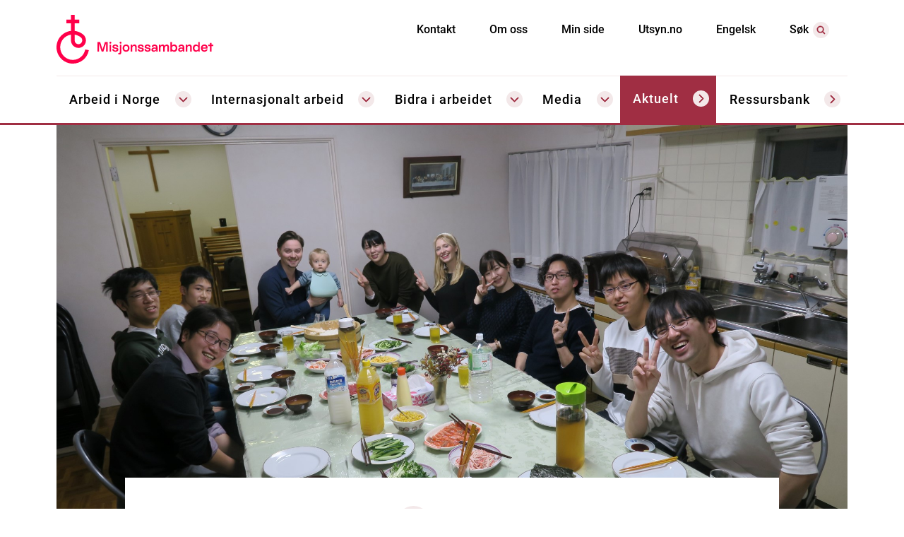

--- FILE ---
content_type: text/html; charset=utf-8
request_url: https://www.nlm.no/aktuelt/misjonsblogg/kari-opperud/2020/02/nye-forbedere---og-bonnesvar2/
body_size: 15203
content:



<!DOCTYPE html>
<html data-language="no"
      lang="no">
<head>
    <title>Nye forbedere - og b&#248;nnesvar! 
      - Norsk Luthersk Misjonssamband
    </title>
    <!-- Usercentrics-CMP -->
<script id="usercentrics-cmp" src="https://web.cmp.usercentrics.eu/ui/loader.js" data-settings-id="IHQiWVKTPUapNl" async></script>
    <!-- Google Consent Mode default settings (via Cookiebot) -->
<script data-cookieconsent="ignore">
    window.dataLayer = window.dataLayer || [];
    function gtag() {
        dataLayer.push(arguments);
    }
    gtag('consent', 'default', {
        'ad_personalization': 'denied',
        'ad_storage': 'denied',
        'ad_user_data': 'denied',
        'analytics_storage': 'denied',
        'functionality_storage': 'denied',
        'personalization_storage': 'denied',
        'security_storage': 'granted',
        'wait_for_update': 500
    });
    gtag("set", "ads_data_redaction", true);
    gtag("set", "url_passthrough", false);
</script>


<!-- Global Site Tag (gtag.js) - Google Analytics -->

<script async src="https://www.googletagmanager.com/gtag/js?id=UA-21286000-1"></script>
<script>
    window.dataLayer = window.dataLayer || [];
    function gtag() {dataLayer.push(arguments);}
        gtag('js', new Date());
        gtag('config', 'UA-21286000-1', { 'anonymize_ip': true });
</script>

    <link rel="apple-touch-icon" sizes="57x57" href="/Resources/img/favicon/apple-icon-57x57.png"/>
<link rel="apple-touch-icon" sizes="60x60" href="/Resources/img/favicon/apple-icon-60x60.png"/>
<link rel="apple-touch-icon" sizes="72x72" href="/Resources/img/favicon/apple-icon-72x72.png"/>
<link rel="apple-touch-icon" sizes="76x76" href="/Resources/img/favicon/apple-icon-76x76.png"/>
<link rel="apple-touch-icon" sizes="114x114" href="/Resources/img/favicon/apple-icon-114x114.png"/>
<link rel="apple-touch-icon" sizes="120x120" href="/Resources/img/favicon/apple-icon-120x120.png"/>
<link rel="apple-touch-icon" sizes="144x144" href="/Resources/img/favicon/apple-icon-144x144.png"/>
<link rel="apple-touch-icon" sizes="152x152" href="/Resources/img/favicon/apple-icon-152x152.png"/>
<link rel="apple-touch-icon" sizes="180x180" href="/Resources/img/favicon/apple-icon-180x180.png"/>
<link rel="icon" type="image/png" sizes="192x192" href="/Resources/img/favicon/android-icon-192x192.png"/>
<link rel="icon" type="image/png" sizes="32x32" href="/Resources/img/favicon/favicon-32x32.png"/>
<link rel="icon" type="image/png" sizes="96x96" href="/Resources/img/favicon/favicon-96x96.png"/>
<link rel="icon" type="image/png" sizes="16x16" href="/Resources/img/favicon/favicon-16x16.png"/>
<link rel="manifest" href="/Resources/img/favicon/manifest.json"/>
<meta name="msapplication-TileColor" content="#ffffff"/>
<meta name="msapplication-TileImage" content="/Resources/img/favicon/ms-icon-144x144.png"/>
<meta name="theme-color" content="#ffffff" />
<link rel="icon" href="/Resources/img/favicon/favicon-32x32.png" type="image/x-icon" />
<link rel="shortcut icon" href="/Resources/img/favicon/favicon.ico" type="image/ico" />

    

    <meta property="fb:app_id" content="576671742754762" />
    <meta property="og:site_name" content="NLMDev" />
    <meta property="og:locale" content="nb_NO"/>
    <meta property="og:title" content="Nye forbedere - og b&#248;nnesvar!" />
    <meta property="og:type" content="website" />
    <meta property="og:url" content="https://www.nlm.no/aktuelt/misjonsblogg/kari-opperud/2020/02/nye-forbedere---og-bonnesvar2/" />
    <meta property="og:image" content="https://www.nlm.no/contentassets/405a2c8ab7b34789b1818d24501be4e0/img_7198.jpg" />
    <meta property="og:image_secure_url" content="https://www.nlm.no/contentassets/405a2c8ab7b34789b1818d24501be4e0/img_7198.jpg" />
    <meta property="og:image:width" content="5472" />
    <meta property="og:image:height" content="3648" />
    <meta property="og:image:alt" content="B&#248;nnem&#248;te Japan" />
    <meta property="og:description" content="– Vi har bedt for Atsuki og ungdomssamlingen l&#248;rdag 15. februar, og n&#229; er vi spente p&#229; hvordan det gikk!" />
    <meta name="twitter:card" content="summary" />
    <meta name="twitter:description" content="– Vi har bedt for Atsuki og ungdomssamlingen l&#248;rdag 15. februar, og n&#229; er vi spente p&#229; hvordan det gikk!" />
    <meta name="twitter:title" content="Nye forbedere - og b&#248;nnesvar!" />
    <meta name="twitter:image" content="https://www.nlm.no/contentassets/405a2c8ab7b34789b1818d24501be4e0/img_7198.jpg" />
    <meta name="Robots" content="index, follow"/>

    <meta charset="utf-8" />
    <meta name="viewport" content="width=device-width, initial-scale=1.0, user-scalable=yes" />
    <meta name="description" content="– Vi har bedt for Atsuki og ungdomssamlingen l&#248;rdag 15. februar, og n&#229; er vi spente p&#229; hvordan det gikk!"/>
    <meta name="generator" content="EPiServer" />
    <meta name="application-name" content="NLM" />
    <meta http-equiv="X-UA-Compatible" content="IE=edge">

    <link href="/Resources/Dist/bootstrap-modules.css" rel="stylesheet"/>

    <link href="/Resources/Dist/style.css" rel="stylesheet"/>

    
    

     
</head>

<body data-page-type="BloggPage"
      data-page-name="Nye forbedere - og b&#248;nnesvar!"
      data-page-editing="False"
      data-culture="no">
    
<!-- St�ttemeny - Support menu -->
<nav class="navbar navbar-expand-lg o-support-menu">
    <div class="container header-section">

    <div class="o-support-menu__logo">
                <a href="/"
           class="o-support-menu__logo__link">
            <figure>
                <img class="figure-img img-fluid o-support-menu__logo__img"
                     src=/Resources/img/logo/NLM-logo-2021.svg
                     alt="Lenke til startside"/>
            </figure>
        </a>

    </div>

    <div id="navbarSupportedContent" class="o-support-menu__right-links">
        <ul class="navbar-nav">
                    <li class="nav-item">
                        <a href="/kontakt/"
                           class="nav-link o-support-menu__link">
                            Kontakt
                        </a>
                    </li>
                    <li class="nav-item">
                        <a href="/om-oss/"
                           class="nav-link o-support-menu__link">
                            Om oss
                        </a>
                    </li>
                    <li class="nav-item">
                        <a href="https://minside.nlm.no/"
                           class="nav-link o-support-menu__link">
                            Min side
                        </a>
                    </li>
                    <li class="nav-item">
                        <a href="https://utsyn.no/"
                           class="nav-link o-support-menu__link">
                            Utsyn.no
                        </a>
                    </li>
            <li class="nav-item">
                        <a href="/en/"
           class="nav-link o-support-menu__link">
            Engelsk
        </a>

            </li>


            <li class="nav-item o-support-menu__vis-sok-link">
                <a href="#search-block"
                   data-toggle="collapse"
                   class="nav-link o-support-menu__link collapsed a-mobile-header-toggle-link">
                    <span>
                        S&#248;k
                    </span>
                    <span class="i-icon i-search o-support-menu__vis-sok-link__icon"></span>
                </a>
            </li>
        </ul>
    </div>
</div>


    <div class="header-mobile">

            <a href="/"
           class="o-support-menu__logo__link">
            <figure>
                <img class="figure-img img-fluid o-support-menu__logo__img"
                     src=/Resources/img/logo/NLM-logo-2021.svg
                     alt="Lenke til startside"/>
            </figure>
        </a>


    <a href="#"
       class="collapsed a-header-navbar-menu-toggle a-mobile-header-toggle-link"
       data-toggle="collapse"
       data-target="#main-navigation"
       aria-controls="main-navigation"
       aria-expanded="false"
       aria-label="Toggle navigation">
        <div class="a-header-navbar-menu-toggle__burger-container">
            <span class="a-header-navbar-menu-toggle__text">Meny</span>
            <div class="burger-menu">
                <span></span>
                <span></span>
                <span></span>
            </div>
        </div>
    </a>
    <a href="#"
       class="a-header-navbar-search-toggle collapsed a-header-toggle-link"
       data-toggle="collapse"
       data-target="#search-block">
        <span>
            S&#248;k
        </span>
        <span class="i-icon header__show-search-link__icon--mobile"></span>
    </a>
</div>

    <div class="m-search collapse" id="search-block">
        <div class="container close-btn-container">
    <button data-target="#search-block"
            data-toggle="collapse"
            type="button"
            class="btn close">
        <i class="i-icon i-close"></i>
    </button>
</div>

<div class="container-fluid">
    <div class="text-center">
        <span class="m-search__header h2">
            Hva leter du etter i dag?
        </span>
        <form action="/sokeresultater/" role="search" method="GET" novalidate="novalidate" class="form-inline mt-4">
            <div class="m-search__group input-group m-auto">
                <input id="search-input" class="m-search__text" type="search" name="q" placeholder="S&#248;k etter leir, video eller helsearbeid">
                <button class="m-search__btn btn btn-primary" type="submit">S&#248;k<i class="i-icon i-search-mobile-white"></i></button>
                <button class="m-search__btn__mobile btn" type="submit"><i class=" i-icon i-search-40x40"></i></button>
            </div>
        </form>
    </div>
</div>
    </div>
</nav>

<nav class="o-navigation-menu navbar navbar-expand-lg nav-fill navbar-light">
    <div class="collapse navbar-collapse o-navigation-menu__ul-wrapper"
         id="main-navigation">
        <ul class="o-navigation-menu__ul navbar-nav o-navigation-menu__navbar mr-auto container justify-content-between">
<li class="nav-item o-navigation-menu__li">
    <a class="nav-link o-navigation-menu__link"
       data-toggle="collapse"
       data-target="[data-column-id=ArbeidiNorge]"
       data-mega-menu-element
       href="#"
       aria-expanded="false">
        <span>Arbeid i Norge</span>
        <i class="i-icon i-arrow-down-red o-navigation-menu__megamenu-link-icon"></i>
    </a>
</li> 

<li data-column-id="ArbeidiNorge" class="m-submenu m-submenu__mobile o-navigation-menu__li m-submenu__mobile collapse">
    <div class="m-submenu__link-container">
                    <a href="#"
                       data-target="#menyblokk-mobile-Regioner"
                       data-toggle="collapse"
                       aria-expanded="true"
                       class="m-submenu__header h2">
                        Regioner
                        <i class="i-icon i-arrow-up-red m-submenu__icon"></i>
                    </a>
                <div id="menyblokk-mobile-Regioner" class="m-submenu__links collapse show">
                        <a href="/arbeid-i-norge/regioner/midt-norge/"
                           class="m-submenu__link">
                            Midt-Norge
                            <i class="i-icon i-arrow-right-red m-submenu__icon"></i>
                        </a>
                        <a href="/arbeid-i-norge/regioner/nord/"
                           class="m-submenu__link">
                            Nord
                            <i class="i-icon i-arrow-right-red m-submenu__icon"></i>
                        </a>
                        <a href="/arbeid-i-norge/regioner/nordvest/"
                           class="m-submenu__link">
                            Nordvest
                            <i class="i-icon i-arrow-right-red m-submenu__icon"></i>
                        </a>
                        <a href="/arbeid-i-norge/regioner/sor/"
                           class="m-submenu__link">
                            S&#248;r
                            <i class="i-icon i-arrow-right-red m-submenu__icon"></i>
                        </a>
                </div>
                <div id="menyblokk-mobile-" class="m-submenu__links collapse show">
                        <a href="/arbeid-i-norge/regioner/sorvest/"
                           class="m-submenu__link">
                            S&#248;rvest
                            <i class="i-icon i-arrow-right-red m-submenu__icon"></i>
                        </a>
                        <a href="/arbeid-i-norge/regioner/vest/"
                           class="m-submenu__link">
                            Vest
                            <i class="i-icon i-arrow-right-red m-submenu__icon"></i>
                        </a>
                        <a href="/arbeid-i-norge/regioner/ost/"
                           class="m-submenu__link">
                            &#216;st
                            <i class="i-icon i-arrow-right-red m-submenu__icon"></i>
                        </a>
                </div>
                    <a href="#"
                       data-target="#menyblokk-mobile-Dette gj&#248;r vi"
                       data-toggle="collapse"
                       aria-expanded="true"
                       class="m-submenu__header h2">
                        Dette gj&#248;r vi
                        <i class="i-icon i-arrow-up-red m-submenu__icon"></i>
                    </a>
                <div id="menyblokk-mobile-Dette gj&#248;r vi" class="m-submenu__links collapse show">
                        <a href="/arbeid-i-norge/dette-gjor-vi/fellesskap-og-menigheter/forside/"
                           class="m-submenu__link">
                            Fellesskap og menigheter
                            <i class="i-icon i-arrow-right-red m-submenu__icon"></i>
                        </a>
                        <a href="/arbeid-i-norge/dette-gjor-vi/flerkulturelt-norge/forside/"
                           class="m-submenu__link">
                            Flerkulturelt
                            <i class="i-icon i-arrow-right-red m-submenu__icon"></i>
                        </a>
                        <a href="/arbeid-i-norge/dette-gjor-vi/barnehage/"
                           class="m-submenu__link">
                            Barnehager
                            <i class="i-icon i-arrow-right-red m-submenu__icon"></i>
                        </a>
                        <a href="/arbeid-i-norge/dette-gjor-vi/skole/"
                           class="m-submenu__link">
                            Skoler
                            <i class="i-icon i-arrow-right-red m-submenu__icon"></i>
                        </a>
                        <a href="https://gjenbruken.no/"
                           class="m-submenu__link">
                            Gjenbruken
                            <i class="i-icon i-arrow-right-red m-submenu__icon"></i>
                        </a>
                        <a href="/arbeid-i-norge/dette-gjor-vi/nlm-trossamfunn/"
                           class="m-submenu__link">
                            Trossamfunn
                            <i class="i-icon i-arrow-right-red m-submenu__icon"></i>
                        </a>
                        <a href="/arbeid-i-norge/dette-gjor-vi/radioarbeid/"
                           class="m-submenu__link">
                            Radioarbeid
                            <i class="i-icon i-arrow-right-red m-submenu__icon"></i>
                        </a>
                        <a href="https://www.sjelesorgmisjonssambandet.no/"
                           class="m-submenu__link">
                            Sjelesorg og veiledning
                            <i class="i-icon i-arrow-right-red m-submenu__icon"></i>
                        </a>
                </div>
                <div id="menyblokk-mobile-" class="m-submenu__links collapse show">
                        <a href="/arbeid-i-norge/dette-gjor-vi/nlmung/"
                           class="m-submenu__link">
                            Misjonssambandet ung
                            <i class="i-icon i-arrow-right-red m-submenu__icon"></i>
                        </a>
                </div>
                    <a href="#"
                       data-target="#menyblokk-mobile-Leir"
                       data-toggle="collapse"
                       aria-expanded="true"
                       class="m-submenu__header h2">
                        Leir
                        <i class="i-icon i-arrow-up-red m-submenu__icon"></i>
                    </a>
                <div id="menyblokk-mobile-Leir" class="m-submenu__links collapse show">
                        <a href="/arbeid-i-norge/dette-gjor-vi/leir/"
                           class="m-submenu__link">
                            Leirs&#248;k
                            <i class="i-icon i-arrow-right-red m-submenu__icon"></i>
                        </a>
                        <a href="/arbeid-i-norge/dette-gjor-vi/leirsteder/"
                           class="m-submenu__link">
                            Leirsteder
                            <i class="i-icon i-arrow-right-red m-submenu__icon"></i>
                        </a>
                </div>
                <div id="menyblokk-mobile-" class="m-submenu__links collapse show">
                        <a href="/bidra-i-arbeidet/tjeneste/jobb-hos-oss/"
                           class="m-submenu__link">
                            Ledige stillinger
                            <i class="i-icon i-arrow-right-red m-submenu__icon"></i>
                        </a>
                        <a href="/div/informasjon-til-parorende-om-begravelse-gravferd/"
                           class="m-submenu__link">
                            Informasjon til p&#229;r&#248;rende
                            <i class="i-icon i-arrow-right-red m-submenu__icon"></i>
                        </a>
                </div>
    </div>
</li><li class="nav-item o-navigation-menu__li">
    <a class="nav-link o-navigation-menu__link"
       data-toggle="collapse"
       data-target="[data-column-id=Internasjonaltarbeid]"
       data-mega-menu-element
       href="#"
       aria-expanded="false">
        <span>Internasjonalt arbeid</span>
        <i class="i-icon i-arrow-down-red o-navigation-menu__megamenu-link-icon"></i>
    </a>
</li> 

<li data-column-id="Internasjonaltarbeid" class="m-submenu m-submenu__mobile o-navigation-menu__li m-submenu__mobile collapse">
    <div class="m-submenu__link-container">
                    <a href="#"
                       data-target="#menyblokk-mobile-Omr&#229;der"
                       data-toggle="collapse"
                       aria-expanded="true"
                       class="m-submenu__header h2">
                        Omr&#229;der
                        <i class="i-icon i-arrow-up-red m-submenu__icon"></i>
                    </a>
                <div id="menyblokk-mobile-Omr&#229;der" class="m-submenu__links collapse show">
                        <a href="/internasjonalt-arbeid/omrader/indonesia/"
                           class="m-submenu__link">
                            Indonesia
                            <i class="i-icon i-arrow-right-red m-submenu__icon"></i>
                        </a>
                        <a href="/internasjonalt-arbeid/omrader/japan/"
                           class="m-submenu__link">
                            Japan
                            <i class="i-icon i-arrow-right-red m-submenu__icon"></i>
                        </a>
                        <a href="/internasjonalt-arbeid/omrader/mongolia/"
                           class="m-submenu__link">
                            Mongolia
                            <i class="i-icon i-arrow-right-red m-submenu__icon"></i>
                        </a>
                        <a href="/internasjonalt-arbeid/omrader/nord-afrika/"
                           class="m-submenu__link">
                            Nord-Afrika
                            <i class="i-icon i-arrow-right-red m-submenu__icon"></i>
                        </a>
                        <a href="/internasjonalt-arbeid/omrader/sentral-asia/"
                           class="m-submenu__link">
                            Sentral-Asia
                            <i class="i-icon i-arrow-right-red m-submenu__icon"></i>
                        </a>
                </div>
                <div id="menyblokk-mobile-" class="m-submenu__links collapse show">
                        <a href="/internasjonalt-arbeid/omrader/stor-kina/"
                           class="m-submenu__link">
                            Stor-Kina
                            <i class="i-icon i-arrow-right-red m-submenu__icon"></i>
                        </a>
                        <a href="/internasjonalt-arbeid/omrader/sor-amerika/"
                           class="m-submenu__link">
                            S&#248;r-Amerika
                            <i class="i-icon i-arrow-right-red m-submenu__icon"></i>
                        </a>
                        <a href="/internasjonalt-arbeid/omrader/vest-afrika/"
                           class="m-submenu__link">
                            Vest-Afrika
                            <i class="i-icon i-arrow-right-red m-submenu__icon"></i>
                        </a>
                        <a href="/internasjonalt-arbeid/omrader/ostlige-afrika/"
                           class="m-submenu__link">
                            &#216;stlige Afrika
                            <i class="i-icon i-arrow-right-red m-submenu__icon"></i>
                        </a>
                        <a href="/internasjonalt-arbeid/omrader/teltmaker/"
                           class="m-submenu__link">
                            Teltmaker
                            <i class="i-icon i-arrow-right-red m-submenu__icon"></i>
                        </a>
                </div>
                    <a href="#"
                       data-target="#menyblokk-mobile-Dette gj&#248;r vi"
                       data-toggle="collapse"
                       aria-expanded="true"
                       class="m-submenu__header h2">
                        Dette gj&#248;r vi
                        <i class="i-icon i-arrow-up-red m-submenu__icon"></i>
                    </a>
                <div id="menyblokk-mobile-Dette gj&#248;r vi" class="m-submenu__links collapse show">
                        <a href="/internasjonalt-arbeid/dette-gjor-vi/barn-og-ungdom/"
                           class="m-submenu__link">
                            Barn og ungdom
                            <i class="i-icon i-arrow-right-red m-submenu__icon"></i>
                        </a>
                        <a href="/internasjonalt-arbeid/dette-gjor-vi/bibeloversettelse/"
                           class="m-submenu__link">
                            Bibeloversettelse
                            <i class="i-icon i-arrow-right-red m-submenu__icon"></i>
                        </a>
                        <a href="/internasjonalt-arbeid/dette-gjor-vi/evangeliserende-arbeid/"
                           class="m-submenu__link">
                            Evangelisering
                            <i class="i-icon i-arrow-right-red m-submenu__icon"></i>
                        </a>
                        <a href="/internasjonalt-arbeid/dette-gjor-vi/helsearbeid/"
                           class="m-submenu__link">
                            Helsearbeid
                            <i class="i-icon i-arrow-right-red m-submenu__icon"></i>
                        </a>
                </div>
                <div id="menyblokk-mobile-" class="m-submenu__links collapse show">
                        <a href="/internasjonalt-arbeid/dette-gjor-vi/kristent-fagpersonell/"
                           class="m-submenu__link">
                            Kristent fagpersonell
                            <i class="i-icon i-arrow-right-red m-submenu__icon"></i>
                        </a>
                        <a href="/internasjonalt-arbeid/dette-gjor-vi/mediearbeid/"
                           class="m-submenu__link">
                            Mediearbeid
                            <i class="i-icon i-arrow-right-red m-submenu__icon"></i>
                        </a>
                        <a href="/internasjonalt-arbeid/dette-gjor-vi/samfunnsutvikling/"
                           class="m-submenu__link">
                            Samfunnsutvikling
                            <i class="i-icon i-arrow-right-red m-submenu__icon"></i>
                        </a>
                        <a href="/internasjonalt-arbeid/dette-gjor-vi/teologisk-utdanning/"
                           class="m-submenu__link">
                            Teologisk utdanning
                            <i class="i-icon i-arrow-right-red m-submenu__icon"></i>
                        </a>
                        <a href="/arbeid-i-norge/nlm-ung/ungglobal/"
                           class="m-submenu__link">
                            ungGlobal
                            <i class="i-icon i-arrow-right-red m-submenu__icon"></i>
                        </a>
                </div>
                    <a href="#"
                       data-target="#menyblokk-mobile-Relevant informasjon"
                       data-toggle="collapse"
                       aria-expanded="true"
                       class="m-submenu__header h2">
                        Relevant informasjon
                        <i class="i-icon i-arrow-up-red m-submenu__icon"></i>
                    </a>
                <div id="menyblokk-mobile-Relevant informasjon" class="m-submenu__links collapse show">
                        <a href="/internasjonalt-arbeid/oppvekst-i-utlandet/forside/"
                           class="m-submenu__link">
                            Oppvekst i utlandet
                            <i class="i-icon i-arrow-right-red m-submenu__icon"></i>
                        </a>
                        <a href="/bidra-i-arbeidet/tjeneste/jobb-hos-oss/"
                           class="m-submenu__link">
                            Ledige stillinger
                            <i class="i-icon i-arrow-right-red m-submenu__icon"></i>
                        </a>
                </div>
    </div>
</li><li class="nav-item o-navigation-menu__li">
    <a class="nav-link o-navigation-menu__link"
       data-toggle="collapse"
       data-target="[data-column-id=Bidraiarbeidet]"
       data-mega-menu-element
       href="#"
       aria-expanded="false">
        <span>Bidra i arbeidet</span>
        <i class="i-icon i-arrow-down-red o-navigation-menu__megamenu-link-icon"></i>
    </a>
</li> 

<li data-column-id="Bidraiarbeidet" class="m-submenu m-submenu__mobile o-navigation-menu__li m-submenu__mobile collapse">
    <div class="m-submenu__link-container">
                    <a href="#"
                       data-target="#menyblokk-mobile-Gi gave"
                       data-toggle="collapse"
                       aria-expanded="true"
                       class="m-submenu__header h2">
                        Gi gave
                        <i class="i-icon i-arrow-up-red m-submenu__icon"></i>
                    </a>
                <div id="menyblokk-mobile-Gi gave" class="m-submenu__links collapse show">
                        <a href="https://gi.nlm.no/"
                           class="m-submenu__link">
                            Gi en enkeltgave
                            <i class="i-icon i-arrow-right-red m-submenu__icon"></i>
                        </a>
                        <a href="https://gi.nlm.no/fast"
                           class="m-submenu__link">
                            Bli fast giver
                            <i class="i-icon i-arrow-right-red m-submenu__icon"></i>
                        </a>
                        <a href="https://gi.nlm.no/bedrift"
                           class="m-submenu__link">
                            Gi gave (for bedrifter)
                            <i class="i-icon i-arrow-right-red m-submenu__icon"></i>
                        </a>
                        <a href="/bidra-i-arbeidet/gaver/endre-fast-giveravtale/"
                           class="m-submenu__link">
                            Endre fast giveravtale
                            <i class="i-icon i-arrow-right-red m-submenu__icon"></i>
                        </a>
                        <a href="/bidra-i-arbeidet/gaver/testamentariske-gaver/"
                           class="m-submenu__link">
                            Testamentariske gaver
                            <i class="i-icon i-arrow-right-red m-submenu__icon"></i>
                        </a>
                </div>
                    <a href="#"
                       data-target="#menyblokk-mobile-Innsamlinger"
                       data-toggle="collapse"
                       aria-expanded="true"
                       class="m-submenu__header h2">
                        Innsamlinger
                        <i class="i-icon i-arrow-up-red m-submenu__icon"></i>
                    </a>
                <div id="menyblokk-mobile-Innsamlinger" class="m-submenu__links collapse show">
                        <a href="/bidra-i-arbeidet/innsamlinger/manedens-misjonsfelt/"
                           class="m-submenu__link">
                            M&#229;nedens misjonsfelt
                            <i class="i-icon i-arrow-right-red m-submenu__icon"></i>
                        </a>
                        <a href="/arbeid-i-norge/nlm-ung/ungglobal/"
                           class="m-submenu__link">
                            ungGlobal
                            <i class="i-icon i-arrow-right-red m-submenu__icon"></i>
                        </a>
                </div>
                    <a href="#"
                       data-target="#menyblokk-mobile-Innmeldinger"
                       data-toggle="collapse"
                       aria-expanded="true"
                       class="m-submenu__header h2">
                        Innmeldinger
                        <i class="i-icon i-arrow-up-red m-submenu__icon"></i>
                    </a>
                <div id="menyblokk-mobile-Innmeldinger" class="m-submenu__links collapse show">
                        <a href="/bidra-i-arbeidet/skjemaer/innmelding-av-misjonsfellesskap/"
                           class="m-submenu__link">
                            Innmelding av misjonsfellesskap
                            <i class="i-icon i-arrow-right-red m-submenu__icon"></i>
                        </a>
                        <a href="/bidra-i-arbeidet/skjemaer/innmelding-av-ung-lag/"
                           class="m-submenu__link">
                            Innmelding av UNG-lag
                            <i class="i-icon i-arrow-right-red m-submenu__icon"></i>
                        </a>
                        <a href="https://ung.nlm.no/"
                           class="m-submenu__link">
                            Bli medlem i Misjonssambandet ung
                            <i class="i-icon i-arrow-right-red m-submenu__icon"></i>
                        </a>
                </div>
                    <a href="#"
                       data-target="#menyblokk-mobile-Jobb og tjeneste"
                       data-toggle="collapse"
                       aria-expanded="true"
                       class="m-submenu__header h2">
                        Jobb og tjeneste
                        <i class="i-icon i-arrow-up-red m-submenu__icon"></i>
                    </a>
                <div id="menyblokk-mobile-Jobb og tjeneste" class="m-submenu__links collapse show">
                        <a href="/bidra-i-arbeidet/tjeneste/jobb-hos-oss/"
                           class="m-submenu__link">
                            Ledige stillinger
                            <i class="i-icon i-arrow-right-red m-submenu__icon"></i>
                        </a>
                        <a href="/bidra-i-arbeidet/tjeneste/tjeneste-i-norge/bli-frivillig/"
                           class="m-submenu__link">
                            Bli frivillig (Norge)
                            <i class="i-icon i-arrow-right-red m-submenu__icon"></i>
                        </a>
                </div>
                    <a href="#"
                       data-target="#menyblokk-mobile-Korttidstjeneste"
                       data-toggle="collapse"
                       aria-expanded="true"
                       class="m-submenu__header h2">
                        Korttidstjeneste
                        <i class="i-icon i-arrow-up-red m-submenu__icon"></i>
                    </a>
                <div id="menyblokk-mobile-Korttidstjeneste" class="m-submenu__links collapse show">
                        <a href="/bidra-i-arbeidet/tjeneste/tjeneste-i-utlandet/bli-frivillig/"
                           class="m-submenu__link">
                            Bli ett&#229;ring (utland)
                            <i class="i-icon i-arrow-right-red m-submenu__icon"></i>
                        </a>
                        <a href="https://bibelskolen.fjellhaug.no/etterfolger"
                           class="m-submenu__link">
                            Etterf&#248;lger (Fjellhaug)
                            <i class="i-icon i-arrow-right-red m-submenu__icon"></i>
                        </a>
                        <a href="https://bibelskolen.fjellhaug.no/ungglobal"
                           class="m-submenu__link">
                            ungGlobal (Fjellhaug)
                            <i class="i-icon i-arrow-right-red m-submenu__icon"></i>
                        </a>
                        <a href="/bidra-i-arbeidet/tjeneste/ungglobalteam/ungglobalteam/"
                           class="m-submenu__link">
                            ungGlobal (team)
                            <i class="i-icon i-arrow-right-red m-submenu__icon"></i>
                        </a>
                </div>
                    <a href="#"
                       data-target="#menyblokk-mobile-Kurs og konferanser"
                       data-toggle="collapse"
                       aria-expanded="true"
                       class="m-submenu__header h2">
                        Kurs og konferanser
                        <i class="i-icon i-arrow-up-red m-submenu__icon"></i>
                    </a>
                <div id="menyblokk-mobile-Kurs og konferanser" class="m-submenu__links collapse show">
                        <a href="/bidra-i-arbeidet/tjeneste/leder26/forside/"
                           class="m-submenu__link">
                            Leder26
                            <i class="i-icon i-arrow-right-red m-submenu__icon"></i>
                        </a>
                        <a href="/arbeid-i-norge/nlm-ung/frontline/forside/"
                           class="m-submenu__link">
                            Frontline
                            <i class="i-icon i-arrow-right-red m-submenu__icon"></i>
                        </a>
                        <a href="https://nlmgf.no/"
                           class="m-submenu__link">
                            Generalforsamlingen
                            <i class="i-icon i-arrow-right-red m-submenu__icon"></i>
                        </a>
                        <a href="~/link/dc3a11c8501145c9b6fd9c3bde1e5f9b.aspx"
                           class="m-submenu__link">
                            PULS
                            <i class="i-icon i-arrow-right-red m-submenu__icon"></i>
                        </a>
                        <a href="/bidra-i-arbeidet/tjeneste/teft-familie2/tid-forside/"
                           class="m-submenu__link">
                            TID
                            <i class="i-icon i-arrow-right-red m-submenu__icon"></i>
                        </a>
                        <a href="/bidra-i-arbeidet/tjeneste/tid-norge/tid-norge/"
                           class="m-submenu__link">
                            TID Norge
                            <i class="i-icon i-arrow-right-red m-submenu__icon"></i>
                        </a>
                        <a href="https://ul.no/"
                           class="m-submenu__link">
                            Ung Landsm&#248;te (UL)
                            <i class="i-icon i-arrow-right-red m-submenu__icon"></i>
                        </a>
                        <a href="/bidra-i-arbeidet/tjeneste/veien-til-tjeneste2/veien-til-tjeneste/"
                           class="m-submenu__link">
                            Veien til tjeneste
                            <i class="i-icon i-arrow-right-red m-submenu__icon"></i>
                        </a>
                </div>
    </div>
</li><li class="nav-item o-navigation-menu__li">
    <a class="nav-link o-navigation-menu__link"
       data-toggle="collapse"
       data-target="[data-column-id=Media]"
       data-mega-menu-element
       href="#"
       aria-expanded="false">
        <span>Media</span>
        <i class="i-icon i-arrow-down-red o-navigation-menu__megamenu-link-icon"></i>
    </a>
</li> 

<li data-column-id="Media" class="m-submenu m-submenu__mobile o-navigation-menu__li m-submenu__mobile collapse">
    <div class="m-submenu__link-container">
                    <a href="#"
                       data-target="#menyblokk-mobile-Video"
                       data-toggle="collapse"
                       aria-expanded="true"
                       class="m-submenu__header h2">
                        Video
                        <i class="i-icon i-arrow-up-red m-submenu__icon"></i>
                    </a>
                <div id="menyblokk-mobile-Video" class="m-submenu__links collapse show">
                        <a href="/video/"
                           class="m-submenu__link">
                            Video
                            <i class="i-icon i-arrow-right-red m-submenu__icon"></i>
                        </a>
                </div>
                    <a href="#"
                       data-target="#menyblokk-mobile-Lyd"
                       data-toggle="collapse"
                       aria-expanded="true"
                       class="m-submenu__header h2">
                        Lyd
                        <i class="i-icon i-arrow-up-red m-submenu__icon"></i>
                    </a>
                <div id="menyblokk-mobile-Lyd" class="m-submenu__links collapse show">
                        <a href="/bidra-i-arbeidet/nlm-digital/media/podkast2/podkast/"
                           class="m-submenu__link">
                            Podkast
                            <i class="i-icon i-arrow-right-red m-submenu__icon"></i>
                        </a>
                        <a href="/arbeid-i-norge/dette-gjor-vi/radioarbeid/"
                           class="m-submenu__link">
                            Radio
                            <i class="i-icon i-arrow-right-red m-submenu__icon"></i>
                        </a>
                </div>
                    <a href="#"
                       data-target="#menyblokk-mobile-Foto"
                       data-toggle="collapse"
                       aria-expanded="true"
                       class="m-submenu__header h2">
                        Foto
                        <i class="i-icon i-arrow-up-red m-submenu__icon"></i>
                    </a>
                <div id="menyblokk-mobile-Foto" class="m-submenu__links collapse show">
                        <a href="https://nlm.imageshop.no//112580"
                           class="m-submenu__link">
                            Bildearkiv (innlogging)
                            <i class="i-icon i-arrow-right-red m-submenu__icon"></i>
                        </a>
                </div>
                    <a href="#"
                       data-target="#menyblokk-mobile-Magasin"
                       data-toggle="collapse"
                       aria-expanded="true"
                       class="m-submenu__header h2">
                        Magasin
                        <i class="i-icon i-arrow-up-red m-submenu__icon"></i>
                    </a>
                <div id="menyblokk-mobile-Magasin" class="m-submenu__links collapse show">
                        <a href="https://utsyn.no/bli-abonnent"
                           class="m-submenu__link">
                            Bestill Utsyn
                            <i class="i-icon i-arrow-right-red m-submenu__icon"></i>
                        </a>
                        <a href="https://ung.nlm.no/intro"
                           class="m-submenu__link">
                            Bestill Intro
                            <i class="i-icon i-arrow-right-red m-submenu__icon"></i>
                        </a>
                        <a href="https://utsyn.no/"
                           class="m-submenu__link">
                            Utsyn nettside
                            <i class="i-icon i-arrow-right-red m-submenu__icon"></i>
                        </a>
                </div>
    </div>
</li>
<li class="nav-item o-navigation-menu__li active bg-primary">
    <a class="nav-link o-navigation-menu__link"
       href="/aktuelt/"
       aria-expanded="false">
        <span>Aktuelt</span>
        <i class="i-icon i-arrow-right-red o-navigation-menu__link-icon"></i>
    </a>
</li><li class="nav-item o-navigation-menu__li">
    <a class="nav-link o-navigation-menu__link"
       href="/ressursbank/"
       aria-expanded="false">
        <span>Ressursbank</span>
        <i class="i-icon i-arrow-right-red o-navigation-menu__link-icon"></i>
    </a>
</li>
                    <li class="nav-item o-navigation-menu__li o-support-menu-item-mobile">
                        <a href="/kontakt/"
                           class="nav-link o-navigation-menu__link">
                            <span>Kontakt</span>
                            <i class="i-icon i-arrow-right-white o-navigation-menu__link-icon"></i>
                        </a>
                    </li>
                    <li class="nav-item o-navigation-menu__li o-support-menu-item-mobile">
                        <a href="/om-oss/"
                           class="nav-link o-navigation-menu__link">
                            <span>Om oss</span>
                            <i class="i-icon i-arrow-right-white o-navigation-menu__link-icon"></i>
                        </a>
                    </li>
                    <li class="nav-item o-navigation-menu__li o-support-menu-item-mobile">
                        <a href="https://minside.nlm.no/"
                           class="nav-link o-navigation-menu__link">
                            <span>Min side</span>
                            <i class="i-icon i-arrow-right-white o-navigation-menu__link-icon"></i>
                        </a>
                    </li>
                    <li class="nav-item o-navigation-menu__li o-support-menu-item-mobile">
                        <a href="https://utsyn.no/"
                           class="nav-link o-navigation-menu__link">
                            <span>Utsyn.no</span>
                            <i class="i-icon i-arrow-right-white o-navigation-menu__link-icon"></i>
                        </a>
                    </li>

            <li class="nav-item o-navigation-menu__li o-support-menu-item-mobile">
                        <a href="/en/"
           class="nav-link o-navigation-menu__link">
            Engelsk
            <i class="i-icon i-arrow-right-white o-navigation-menu__link-icon"></i>
        </a>

            </li>
        </ul>
    </div>
</nav>
<div class="a-meny-border-bunn"></div>
<div class="o-navigation-sub-menu">
    <ul class="container">
<li data-column-id="ArbeidiNorge" class="m-submenu m-submenu__desktop collapse">
     
    <div class=" m-submenu__top-header-area">
        <div class="row">
                        <div class="col-12 col-md">
                            <h2 class="m-submenu__header">Regioner</h2>
                        </div>
                        <div class="col-12 col-md">
                            <h2 class="m-submenu__header">Dette gj&#248;r vi</h2>
                        </div>
        </div>
    </div>
    <div class=" m-submenu__links"> 
        <div class="row">
                <div class="col-12 col-md-6 col-lg m-submenu__item">
                            <a href="/arbeid-i-norge/regioner/midt-norge/"
                               class="m-submenu__link">
                                Midt-Norge
                                <i class="i-icon i-arrow-right-red m-submenu__icon"></i>
                            </a>
                            <a href="/arbeid-i-norge/regioner/nord/"
                               class="m-submenu__link">
                                Nord
                                <i class="i-icon i-arrow-right-red m-submenu__icon"></i>
                            </a>
                            <a href="/arbeid-i-norge/regioner/nordvest/"
                               class="m-submenu__link">
                                Nordvest
                                <i class="i-icon i-arrow-right-red m-submenu__icon"></i>
                            </a>
                            <a href="/arbeid-i-norge/regioner/sor/"
                               class="m-submenu__link">
                                S&#248;r
                                <i class="i-icon i-arrow-right-red m-submenu__icon"></i>
                            </a>
                </div>
                <div class="col-12 col-md-6 col-lg m-submenu__item">
                            <a href="/arbeid-i-norge/regioner/sorvest/"
                               class="m-submenu__link">
                                S&#248;rvest
                                <i class="i-icon i-arrow-right-red m-submenu__icon"></i>
                            </a>
                            <a href="/arbeid-i-norge/regioner/vest/"
                               class="m-submenu__link">
                                Vest
                                <i class="i-icon i-arrow-right-red m-submenu__icon"></i>
                            </a>
                            <a href="/arbeid-i-norge/regioner/ost/"
                               class="m-submenu__link">
                                &#216;st
                                <i class="i-icon i-arrow-right-red m-submenu__icon"></i>
                            </a>
                </div>
                <div class="col-12 col-md-6 col-lg m-submenu__item">
                            <a href="/arbeid-i-norge/dette-gjor-vi/fellesskap-og-menigheter/forside/"
                               class="m-submenu__link">
                                Fellesskap og menigheter
                                <i class="i-icon i-arrow-right-red m-submenu__icon"></i>
                            </a>
                            <a href="/arbeid-i-norge/dette-gjor-vi/flerkulturelt-norge/forside/"
                               class="m-submenu__link">
                                Flerkulturelt
                                <i class="i-icon i-arrow-right-red m-submenu__icon"></i>
                            </a>
                            <a href="/arbeid-i-norge/dette-gjor-vi/barnehage/"
                               class="m-submenu__link">
                                Barnehager
                                <i class="i-icon i-arrow-right-red m-submenu__icon"></i>
                            </a>
                            <a href="/arbeid-i-norge/dette-gjor-vi/skole/"
                               class="m-submenu__link">
                                Skoler
                                <i class="i-icon i-arrow-right-red m-submenu__icon"></i>
                            </a>
                            <a href="https://gjenbruken.no/"
                               class="m-submenu__link">
                                Gjenbruken
                                <i class="i-icon i-arrow-right-red m-submenu__icon"></i>
                            </a>
                            <a href="/arbeid-i-norge/dette-gjor-vi/nlm-trossamfunn/"
                               class="m-submenu__link">
                                Trossamfunn
                                <i class="i-icon i-arrow-right-red m-submenu__icon"></i>
                            </a>
                            <a href="/arbeid-i-norge/dette-gjor-vi/radioarbeid/"
                               class="m-submenu__link">
                                Radioarbeid
                                <i class="i-icon i-arrow-right-red m-submenu__icon"></i>
                            </a>
                            <a href="https://www.sjelesorgmisjonssambandet.no/"
                               class="m-submenu__link">
                                Sjelesorg og veiledning
                                <i class="i-icon i-arrow-right-red m-submenu__icon"></i>
                            </a>
                </div>
                <div class="col-12 col-md-6 col-lg m-submenu__item">
                            <a href="/arbeid-i-norge/dette-gjor-vi/nlmung/"
                               class="m-submenu__link">
                                Misjonssambandet ung
                                <i class="i-icon i-arrow-right-red m-submenu__icon"></i>
                            </a>
                            <h2 class="m-submenu__header">Leir</h2>
                            <a href="/arbeid-i-norge/dette-gjor-vi/leir/"
                               class="m-submenu__link">
                                Leirs&#248;k
                                <i class="i-icon i-arrow-right-red m-submenu__icon"></i>
                            </a>
                            <a href="/arbeid-i-norge/dette-gjor-vi/leirsteder/"
                               class="m-submenu__link">
                                Leirsteder
                                <i class="i-icon i-arrow-right-red m-submenu__icon"></i>
                            </a>
                            <h2 class="m-submenu__header"></h2>
                            <a href="/bidra-i-arbeidet/tjeneste/jobb-hos-oss/"
                               class="m-submenu__link">
                                Ledige stillinger
                                <i class="i-icon i-arrow-right-red m-submenu__icon"></i>
                            </a>
                            <a href="/div/informasjon-til-parorende-om-begravelse-gravferd/"
                               class="m-submenu__link">
                                Informasjon til p&#229;r&#248;rende
                                <i class="i-icon i-arrow-right-red m-submenu__icon"></i>
                            </a>
                </div>
        </div>
    </div>
</li> <li data-column-id="Internasjonaltarbeid" class="m-submenu m-submenu__desktop collapse">
     
    <div class=" m-submenu__top-header-area">
        <div class="row">
                        <div class="col-12 col-md">
                            <h2 class="m-submenu__header">Omr&#229;der</h2>
                        </div>
                        <div class="col-12 col-md">
                            <h2 class="m-submenu__header">Dette gj&#248;r vi</h2>
                        </div>
        </div>
    </div>
    <div class=" m-submenu__links"> 
        <div class="row">
                <div class="col-12 col-md-6 col-lg m-submenu__item">
                            <a href="/internasjonalt-arbeid/omrader/indonesia/"
                               class="m-submenu__link">
                                Indonesia
                                <i class="i-icon i-arrow-right-red m-submenu__icon"></i>
                            </a>
                            <a href="/internasjonalt-arbeid/omrader/japan/"
                               class="m-submenu__link">
                                Japan
                                <i class="i-icon i-arrow-right-red m-submenu__icon"></i>
                            </a>
                            <a href="/internasjonalt-arbeid/omrader/mongolia/"
                               class="m-submenu__link">
                                Mongolia
                                <i class="i-icon i-arrow-right-red m-submenu__icon"></i>
                            </a>
                            <a href="/internasjonalt-arbeid/omrader/nord-afrika/"
                               class="m-submenu__link">
                                Nord-Afrika
                                <i class="i-icon i-arrow-right-red m-submenu__icon"></i>
                            </a>
                            <a href="/internasjonalt-arbeid/omrader/sentral-asia/"
                               class="m-submenu__link">
                                Sentral-Asia
                                <i class="i-icon i-arrow-right-red m-submenu__icon"></i>
                            </a>
                </div>
                <div class="col-12 col-md-6 col-lg m-submenu__item">
                            <a href="/internasjonalt-arbeid/omrader/stor-kina/"
                               class="m-submenu__link">
                                Stor-Kina
                                <i class="i-icon i-arrow-right-red m-submenu__icon"></i>
                            </a>
                            <a href="/internasjonalt-arbeid/omrader/sor-amerika/"
                               class="m-submenu__link">
                                S&#248;r-Amerika
                                <i class="i-icon i-arrow-right-red m-submenu__icon"></i>
                            </a>
                            <a href="/internasjonalt-arbeid/omrader/vest-afrika/"
                               class="m-submenu__link">
                                Vest-Afrika
                                <i class="i-icon i-arrow-right-red m-submenu__icon"></i>
                            </a>
                            <a href="/internasjonalt-arbeid/omrader/ostlige-afrika/"
                               class="m-submenu__link">
                                &#216;stlige Afrika
                                <i class="i-icon i-arrow-right-red m-submenu__icon"></i>
                            </a>
                            <a href="/internasjonalt-arbeid/omrader/teltmaker/"
                               class="m-submenu__link">
                                Teltmaker
                                <i class="i-icon i-arrow-right-red m-submenu__icon"></i>
                            </a>
                </div>
                <div class="col-12 col-md-6 col-lg m-submenu__item">
                            <a href="/internasjonalt-arbeid/dette-gjor-vi/barn-og-ungdom/"
                               class="m-submenu__link">
                                Barn og ungdom
                                <i class="i-icon i-arrow-right-red m-submenu__icon"></i>
                            </a>
                            <a href="/internasjonalt-arbeid/dette-gjor-vi/bibeloversettelse/"
                               class="m-submenu__link">
                                Bibeloversettelse
                                <i class="i-icon i-arrow-right-red m-submenu__icon"></i>
                            </a>
                            <a href="/internasjonalt-arbeid/dette-gjor-vi/evangeliserende-arbeid/"
                               class="m-submenu__link">
                                Evangelisering
                                <i class="i-icon i-arrow-right-red m-submenu__icon"></i>
                            </a>
                            <a href="/internasjonalt-arbeid/dette-gjor-vi/helsearbeid/"
                               class="m-submenu__link">
                                Helsearbeid
                                <i class="i-icon i-arrow-right-red m-submenu__icon"></i>
                            </a>
                </div>
                <div class="col-12 col-md-6 col-lg m-submenu__item">
                            <a href="/internasjonalt-arbeid/dette-gjor-vi/kristent-fagpersonell/"
                               class="m-submenu__link">
                                Kristent fagpersonell
                                <i class="i-icon i-arrow-right-red m-submenu__icon"></i>
                            </a>
                            <a href="/internasjonalt-arbeid/dette-gjor-vi/mediearbeid/"
                               class="m-submenu__link">
                                Mediearbeid
                                <i class="i-icon i-arrow-right-red m-submenu__icon"></i>
                            </a>
                            <a href="/internasjonalt-arbeid/dette-gjor-vi/samfunnsutvikling/"
                               class="m-submenu__link">
                                Samfunnsutvikling
                                <i class="i-icon i-arrow-right-red m-submenu__icon"></i>
                            </a>
                            <a href="/internasjonalt-arbeid/dette-gjor-vi/teologisk-utdanning/"
                               class="m-submenu__link">
                                Teologisk utdanning
                                <i class="i-icon i-arrow-right-red m-submenu__icon"></i>
                            </a>
                            <a href="/arbeid-i-norge/nlm-ung/ungglobal/"
                               class="m-submenu__link">
                                ungGlobal
                                <i class="i-icon i-arrow-right-red m-submenu__icon"></i>
                            </a>
                            <h2 class="m-submenu__header">Relevant informasjon</h2>
                            <a href="/internasjonalt-arbeid/oppvekst-i-utlandet/forside/"
                               class="m-submenu__link">
                                Oppvekst i utlandet
                                <i class="i-icon i-arrow-right-red m-submenu__icon"></i>
                            </a>
                            <a href="/bidra-i-arbeidet/tjeneste/jobb-hos-oss/"
                               class="m-submenu__link">
                                Ledige stillinger
                                <i class="i-icon i-arrow-right-red m-submenu__icon"></i>
                            </a>
                </div>
        </div>
    </div>
</li> <li data-column-id="Bidraiarbeidet" class="m-submenu m-submenu__desktop collapse">
     
    <div class=" m-submenu__top-header-area">
        <div class="row">
                        <div class="col-12 col-md">
                            <h2 class="m-submenu__header">Gi gave</h2>
                        </div>
                        <div class="col-12 col-md">
                            <h2 class="m-submenu__header">Innmeldinger</h2>
                        </div>
                        <div class="col-12 col-md">
                            <h2 class="m-submenu__header">Jobb og tjeneste</h2>
                        </div>
                        <div class="col-12 col-md">
                            <h2 class="m-submenu__header">Kurs og konferanser</h2>
                        </div>
        </div>
    </div>
    <div class=" m-submenu__links"> 
        <div class="row">
                <div class="col-12 col-md-6 col-lg m-submenu__item">
                            <a href="https://gi.nlm.no/"
                               class="m-submenu__link">
                                Gi en enkeltgave
                                <i class="i-icon i-arrow-right-red m-submenu__icon"></i>
                            </a>
                            <a href="https://gi.nlm.no/fast"
                               class="m-submenu__link">
                                Bli fast giver
                                <i class="i-icon i-arrow-right-red m-submenu__icon"></i>
                            </a>
                            <a href="https://gi.nlm.no/bedrift"
                               class="m-submenu__link">
                                Gi gave (for bedrifter)
                                <i class="i-icon i-arrow-right-red m-submenu__icon"></i>
                            </a>
                            <a href="/bidra-i-arbeidet/gaver/endre-fast-giveravtale/"
                               class="m-submenu__link">
                                Endre fast giveravtale
                                <i class="i-icon i-arrow-right-red m-submenu__icon"></i>
                            </a>
                            <a href="/bidra-i-arbeidet/gaver/testamentariske-gaver/"
                               class="m-submenu__link">
                                Testamentariske gaver
                                <i class="i-icon i-arrow-right-red m-submenu__icon"></i>
                            </a>
                            <h2 class="m-submenu__header">Innsamlinger</h2>
                            <a href="/bidra-i-arbeidet/innsamlinger/manedens-misjonsfelt/"
                               class="m-submenu__link">
                                M&#229;nedens misjonsfelt
                                <i class="i-icon i-arrow-right-red m-submenu__icon"></i>
                            </a>
                            <a href="/arbeid-i-norge/nlm-ung/ungglobal/"
                               class="m-submenu__link">
                                ungGlobal
                                <i class="i-icon i-arrow-right-red m-submenu__icon"></i>
                            </a>
                </div>
                <div class="col-12 col-md-6 col-lg m-submenu__item">
                            <a href="/bidra-i-arbeidet/skjemaer/innmelding-av-misjonsfellesskap/"
                               class="m-submenu__link">
                                Innmelding av misjonsfellesskap
                                <i class="i-icon i-arrow-right-red m-submenu__icon"></i>
                            </a>
                            <a href="/bidra-i-arbeidet/skjemaer/innmelding-av-ung-lag/"
                               class="m-submenu__link">
                                Innmelding av UNG-lag
                                <i class="i-icon i-arrow-right-red m-submenu__icon"></i>
                            </a>
                            <a href="https://ung.nlm.no/"
                               class="m-submenu__link">
                                Bli medlem i Misjonssambandet ung
                                <i class="i-icon i-arrow-right-red m-submenu__icon"></i>
                            </a>
                </div>
                <div class="col-12 col-md-6 col-lg m-submenu__item">
                            <a href="/bidra-i-arbeidet/tjeneste/jobb-hos-oss/"
                               class="m-submenu__link">
                                Ledige stillinger
                                <i class="i-icon i-arrow-right-red m-submenu__icon"></i>
                            </a>
                            <a href="/bidra-i-arbeidet/tjeneste/tjeneste-i-norge/bli-frivillig/"
                               class="m-submenu__link">
                                Bli frivillig (Norge)
                                <i class="i-icon i-arrow-right-red m-submenu__icon"></i>
                            </a>
                            <h2 class="m-submenu__header">Korttidstjeneste</h2>
                            <a href="/bidra-i-arbeidet/tjeneste/tjeneste-i-utlandet/bli-frivillig/"
                               class="m-submenu__link">
                                Bli ett&#229;ring (utland)
                                <i class="i-icon i-arrow-right-red m-submenu__icon"></i>
                            </a>
                            <a href="https://bibelskolen.fjellhaug.no/etterfolger"
                               class="m-submenu__link">
                                Etterf&#248;lger (Fjellhaug)
                                <i class="i-icon i-arrow-right-red m-submenu__icon"></i>
                            </a>
                            <a href="https://bibelskolen.fjellhaug.no/ungglobal"
                               class="m-submenu__link">
                                ungGlobal (Fjellhaug)
                                <i class="i-icon i-arrow-right-red m-submenu__icon"></i>
                            </a>
                            <a href="/bidra-i-arbeidet/tjeneste/ungglobalteam/ungglobalteam/"
                               class="m-submenu__link">
                                ungGlobal (team)
                                <i class="i-icon i-arrow-right-red m-submenu__icon"></i>
                            </a>
                </div>
                <div class="col-12 col-md-6 col-lg m-submenu__item">
                            <a href="/bidra-i-arbeidet/tjeneste/leder26/forside/"
                               class="m-submenu__link">
                                Leder26
                                <i class="i-icon i-arrow-right-red m-submenu__icon"></i>
                            </a>
                            <a href="/arbeid-i-norge/nlm-ung/frontline/forside/"
                               class="m-submenu__link">
                                Frontline
                                <i class="i-icon i-arrow-right-red m-submenu__icon"></i>
                            </a>
                            <a href="https://nlmgf.no/"
                               class="m-submenu__link">
                                Generalforsamlingen
                                <i class="i-icon i-arrow-right-red m-submenu__icon"></i>
                            </a>
                            <a href="~/link/dc3a11c8501145c9b6fd9c3bde1e5f9b.aspx"
                               class="m-submenu__link">
                                PULS
                                <i class="i-icon i-arrow-right-red m-submenu__icon"></i>
                            </a>
                            <a href="/bidra-i-arbeidet/tjeneste/teft-familie2/tid-forside/"
                               class="m-submenu__link">
                                TID
                                <i class="i-icon i-arrow-right-red m-submenu__icon"></i>
                            </a>
                            <a href="/bidra-i-arbeidet/tjeneste/tid-norge/tid-norge/"
                               class="m-submenu__link">
                                TID Norge
                                <i class="i-icon i-arrow-right-red m-submenu__icon"></i>
                            </a>
                            <a href="https://ul.no/"
                               class="m-submenu__link">
                                Ung Landsm&#248;te (UL)
                                <i class="i-icon i-arrow-right-red m-submenu__icon"></i>
                            </a>
                            <a href="/bidra-i-arbeidet/tjeneste/veien-til-tjeneste2/veien-til-tjeneste/"
                               class="m-submenu__link">
                                Veien til tjeneste
                                <i class="i-icon i-arrow-right-red m-submenu__icon"></i>
                            </a>
                </div>
        </div>
    </div>
</li> <li data-column-id="Media" class="m-submenu m-submenu__desktop collapse">
     
    <div class=" m-submenu__top-header-area">
        <div class="row">
                        <div class="col-12 col-md">
                            <h2 class="m-submenu__header">Video</h2>
                        </div>
                        <div class="col-12 col-md">
                            <h2 class="m-submenu__header">Lyd</h2>
                        </div>
                        <div class="col-12 col-md">
                            <h2 class="m-submenu__header">Foto</h2>
                        </div>
                        <div class="col-12 col-md">
                            <h2 class="m-submenu__header">Magasin</h2>
                        </div>
        </div>
    </div>
    <div class=" m-submenu__links"> 
        <div class="row">
                <div class="col-12 col-md-6 col-lg m-submenu__item">
                            <a href="/video/"
                               class="m-submenu__link">
                                Video
                                <i class="i-icon i-arrow-right-red m-submenu__icon"></i>
                            </a>
                </div>
                <div class="col-12 col-md-6 col-lg m-submenu__item">
                            <a href="/bidra-i-arbeidet/nlm-digital/media/podkast2/podkast/"
                               class="m-submenu__link">
                                Podkast
                                <i class="i-icon i-arrow-right-red m-submenu__icon"></i>
                            </a>
                            <a href="/arbeid-i-norge/dette-gjor-vi/radioarbeid/"
                               class="m-submenu__link">
                                Radio
                                <i class="i-icon i-arrow-right-red m-submenu__icon"></i>
                            </a>
                </div>
                <div class="col-12 col-md-6 col-lg m-submenu__item">
                            <a href="https://nlm.imageshop.no//112580"
                               class="m-submenu__link">
                                Bildearkiv (innlogging)
                                <i class="i-icon i-arrow-right-red m-submenu__icon"></i>
                            </a>
                </div>
                <div class="col-12 col-md-6 col-lg m-submenu__item">
                            <a href="https://utsyn.no/bli-abonnent"
                               class="m-submenu__link">
                                Bestill Utsyn
                                <i class="i-icon i-arrow-right-red m-submenu__icon"></i>
                            </a>
                            <a href="https://ung.nlm.no/intro"
                               class="m-submenu__link">
                                Bestill Intro
                                <i class="i-icon i-arrow-right-red m-submenu__icon"></i>
                            </a>
                            <a href="https://utsyn.no/"
                               class="m-submenu__link">
                                Utsyn nettside
                                <i class="i-icon i-arrow-right-red m-submenu__icon"></i>
                            </a>
                </div>
        </div>
    </div>
</li>     </ul>
</div>  

    


<div class="container">
    <div class="row">
        <div class="col-12">
            <div class="main-image">
                <figure>
    <img src="/contentassets/405a2c8ab7b34789b1818d24501be4e0/img_7198.jpg"
         alt="B&#248;nnem&#248;te Japan" />
</figure>
            </div>
        </div>
    </div>

    <div class="row">
        <div class="col-md-1 col-sm-12">
<div class="sharing-options-container">
    <a href="#ng" class="face-share-button social-media-icons" title="Del p&#229; Facebook">
        <i class="o-some__icon i-icon i-facebook-black"></i>
    </a>

    <a href="http://twitter.com/share?url=https://www.nlm.no/aktuelt/misjonsblogg/kari-opperud/2020/02/nye-forbedere---og-bonnesvar2/&amp;text=Nye forbedere - og b&#248;nnesvar!"
        class="social-media-icons"
        target="_blank"
        title="Del p&#229; Twitter"
        data-size="large"
        data-count="none"
        data-lang="no"
        data-show-count="false"
        data-url="https://www.nlm.no/aktuelt/misjonsblogg/kari-opperud/2020/02/nye-forbedere---og-bonnesvar2/"
        data-text="Nye forbedere - og b&#248;nnesvar!">
        <i class="o-some__icon i-icon i-twitter-black"></i>
    </a>

    <a class="social-media-icons"
       href="mailto:?subject=Denne artikkelen fra NLM.no er delt med deg&amp;body=Nye forbedere - og b&#248;nnesvar! 
 – Vi har bedt for Atsuki og ungdomssamlingen l&#248;rdag 15. februar, og n&#229; er vi spente p&#229; hvordan det gikk! 
 https://www.nlm.no/aktuelt/misjonsblogg/kari-opperud/2020/02/nye-forbedere---og-bonnesvar2/ "
       title="Del p&#229; e-post">
        <i class="o-some__icon  i-icon i-email-circle-black"></i>
    </a>
</div>        </div>
        <div class="col-12 col-sm-12 col-md-10">
            <div class="artikkeltekst">
                    <div class="sidetype-elementer">
                        <div class="m-page-type m-breadcrumb">
                            <a class="m-breadcrumb__item" href="/aktuelt/misjonsblogg/">
                                    <span class="m-breadcrumb__icon i-icon i-blogg"></span>
                               
                                    <span class="m-breadcrumb__name h8">Blogg </span>
                                
                            </a>
                        </div>
                        <h1  class="article-page-heading h1">Nye forbedere - og b&#248;nnesvar!</h1>
                    </div>

                <div class="artikkeltekst-innhold justify-content-md-center">
                    <p  class="a-preamble a-preamble-line">– Vi har bedt for Atsuki og ungdomssamlingen l&#248;rdag 15. februar, og n&#229; er vi spente p&#229; hvordan det gikk!</p>
                    <div class="byline">
                            <div class="omraade-container">
                                <span class="i-icon i-globus"></span>
                                <span class="omraade" >
Japan                                </span>
                            </div>
                                                    <div class="photographer">
                                <span class="byline-contributors">
                                    Hovedbilde av
                                </span>
                                    <span class="photographer-name">Kari Opperud</span>
                            </div>
                        <span>27. februar 2020</span>

                    </div>
                </div>

                <div class="row">
                    <div class="col-lg-7 col-md-12">
                        <p>Omtrent slik stod det skrevet i en e-post jeg fikk for et par dager siden fra en av gjestene som var hos meg for to uker siden.</p>
<p>I begynnelsen av februar hadde jeg nemlig besøk av to elever og to lærere fra <strong>Tryggheim Forus Barne- &amp; Ungdomsskole </strong>i Rogaland, en av Norsk Luthersk Misjonssambands skoler. Denne skolen har for tiden misjonsprosjekt for arbeidet i Japan. Det har blitt vanlig at skoler som har et slikt prosjekt, får sende representanter til det landet de samler inn penger til for at de skal kunne samle informasjon om arbeidet slik at de kan inspirere når de kommer hjem.</p>
<p>Siden gjestene kom hjem fra Japan, har skolen deres vært med og bedt for arbeidet i Ako menighet, og spesielt for neste «party». Gjestene&nbsp; hadde lest på bloggen min om Atsuki og «Pizza party», som han inviterte ikke-kristne venner til. <a title="Atsuki og &quot;pizza party&quot;" href="https://kariopperud.wordpress.com/2019/12/14/kirken-full-av-ungdom/" target="_blank">https://kariopperud.wordpress.com/2019/12/14/kirken-full-av-ungdom/</a></p>
<p>15. februar prøvde vi, som sagt, med et nytt «party» for ungdom i Ako kirke, og gjestene fra Forus var nysgjerrige på hva slags bønnesvar skolen hadde fått.</p>
<h2 class="h4">Sushi party i kirka</h2>
<p>Vi var 11 samlet – til&nbsp;<strong><i>temaki sushi </i>party</strong>. Litt færre folk enn i november, men to av Atsukis venner kom igjen. Den ene av dem kom også på julearrangementet vårt, så han var i kirken for tredje gang! Dessuten kom en gutt fra kirkens nabolag! Lillebroren hans kommer trofast på barnemøter, men han selv har aldri vært i kirken før. Det så ut som han stortrivdes!</p>
<p>En av mine ikke-kristne engelskklasse-elever tok hovedansvar for å planlegge menyen og beregne innkjøp av ingredienser. Hun søkte råd hos moren sin, som også er en av mine ikke-kristne engelskelever.</p>
<p>Hva er så&nbsp;<em>temaki sushi</em>?</p>
<p>Fra en stor trebolle kan man forsyne seg med ris som er tilsatt <em>su&nbsp; </em>(betyr eddik og er første tegnet i sushi). Risen legges på <em>nori&nbsp;</em>(flak av en sort sjøgras). Så velger hver enkelt hva annet man vil ha på risen og rulle inn i <em>nori. </em></p>
<p>Ikke alle japanere liker rå fisk. Det er dessuten dyrt når budsjettet er på 500 yen pr. person (40-50 kroner). Så vi hadde kjøpt inn diverse andre ingredienser, også.</p>
<p>Alle koste seg! Atsuki var svært fornøyd med samlingen, selv om han syntes det var litt sørgelig at det var noen venner det ikke passet for den kvelden.</p>
<p>Etter maten (mens jeg vasket opp!) hadde de program i kirkerommet.</p>
<h2 class="h4">Ny samling 14.mars - nytt bønneemne</h2>
<p>Det er teamet i VJELKs nye ungdomsarbeid som tar seg av arrangementet i samarbeid med Atsuki. Teamet består av Karoline og Marius Bergersen (NLM) og Shinki Takahira (ferdig utdannet på det teologiske seminaret i Kobe i juni i fjor).</p>
<p>Så altså, <strong>takk til alle på Forus</strong> – og alle andre – for forbønn! Neste samling blir 14. mars. Da vil det bare bli servert kake (som jeg har lovet å bake!), og programmet vil bestå av en form for bibelstudium der temaet er: <em>Hva er egentlig kristendom for noe?&nbsp; </em>Samlingene med pizza og temaki sushi var ment som innledende lavterskeltilbud for å få de unge til å tørre å komme i kirken. Siden de koste seg veldig og kom igjen, håper vi de får lyst å komme i mars, også. Et nytt bønneemne!</p>
<p>Se video fra temaki sushi party her:</p>
<p><a href="https://youtu.be/4F1TQH3yd1M">https://youtu.be/4F1TQH3yd1M</a></p>
<p>&nbsp;</p>
<p>På Karis blogg kan du se flere bilder og lese mer om hva gjestene fra Tryggheim Forus fikk oppleve i Japan:</p>
<p><a href="https://kariopperud.wordpress.com/2020/02/19/nye-forbedere-og-bonnesvar/">https://kariopperud.wordpress.com/2020/02/19/nye-forbedere-og-bonnesvar/</a></p>
                    </div>
                    <div class="col-lg-5 col-md-12">
                            <div >



    <div class="m-card m-card--forfatterkort w-100">
        <figure>
            <img class="m-card__image img-fluid"
                 src="/globalassets/bilder/ansatte/utsendinger/japan/kari_opperud_foto_marius_bergersen_1x1.jpg"
                 alt="Portrett Kari Opperud" />
        </figure>

        <h3  class="m-card__title h3">Kari  Opperud</h3>
        <span  class="m-card__content">Landsarbeider </span>
        <ul class="m-card__contact-list a-unstyled">
                <li class="m-card__contact-li">
                    <i class="i-icon i-email-circle-red m-card__contact-icon"></i>
                    <a  class="m-card__link" href="mailto:kopperud@nlm.no">kopperud@nlm.no</a>
                </li>

        </ul>
        <div class="w100 btn-container">
            <a href="/aktuelt/misjonsblogg/kari-opperud/" class="a-btn-pink">
                Se flere innlegg
            </a>
        </div>
    </div>
                            </div>
                                            </div>
                </div>
            </div>
        </div>
    </div>
</div>





<footer class="o-footer">
    <div class="o-footer__wide_container">
        <div class="container">
            <div class="row">
                <div class="col-lg-4 col-sm-12">
                    <h3 class="o-footer__h3">

                        <figure>

                                    <img class="a-logo-footer figure-img img-fluid"
                                         src="/Resources/img/logo/NLM-logo-white-2021.svg"
                                         alt="NLM-logo" />


                        </figure>
                    </h3>
                    <span>Norsk Luthersk Misjonssamband er en fri og selvstendig misjonsorganisasjon p&#229; luthersk grunn som jobber under visjonen Verden for Kristus. Misjonssambandet har et stort arbeid i Norge og internasjonalt, med prosjekter og utsendinger i Afrika, S&#248;r-Amerika og Asia.</span>
                    <br />
                    <span><strong>Ansvarlig redakt&#248;r: </strong>Gunnar Br&#229;then</span>
                </div>
                <div class="col-lg-4 col-sm-12">
                    <h3 class="o-footer__h3">Kontakt oss</h3>
                    <span>
                        <strong>Telefon: </strong> 22 00 72 00 (man-fre 09:00-14:30)
                    </span>
                    <span>
                        <strong>Epost: </strong>hovedkontoret@nlm.no
                    </span>
                    <span>
                        <strong>Kontonummer: </strong>8220 02 90131 (Vipps: 700 000)
                    </span>
                    <span>
                        <strong>Org.nummer: </strong>938 679 177
                    </span>
                    <br />
                    <span><strong>Adresse: </strong><p>Norsk Luthersk Misjonssamband<br />Sinsenveien 25<br />0572 Oslo</p>
<p><strong><a href="https://nlm.no/personvern">Les vår personvernerklæring</a></strong></p>
<p><a href="/link/34cc0f7460cd4a80941cb141fbbaa740.aspx"><strong>Redegjørelse om Åpenhetsloven</strong></a></p>
<p><a href="https://minside.nlm.no/" target="_blank"><strong>Gå til Min Side</strong></a></p>
<p><a href="http://nlm.sharepoint.com/" target="_blank"><strong>Gå til Sharepoint</strong></a></p>
<p><strong><a href="/link/35095dd2922044e2b758811db7a915c0.aspx">Presse</a></strong></p>
<p><a href="/link/cc9aa743314a476ab51703861c73fd3e.aspx"><strong>Ledige stillinger</strong></a></p></span>
                </div>
                <div class="col-lg-4 col-sm-12">
                    <h3 class="o-footer__h3">F&#248;lg oss</h3>
                    <a href="http://facebook.com/misjonssambandet"
                       class="o-footer__icon-container clearfix">
                        <span class="i-icon i-facebook-black-background"></span>
                        <span class="o-footer__social-text">
                            www.facebook.com/misjonssambandet
                        </span>
                    </a>
                    <a href="https://twitter.com/misjonssamband"
                       class="o-footer__icon-container clearfix">
                        <span class="i-icon i-twitter-black-background"></span>
                        <span class="o-footer__social-text">
                            www.twitter.com/misjonssamband
                        </span>
                    </a>
                    <a href="http://instagram.com/misjonssambandet"
                       class="o-footer__icon-container clearfix">
                        <span class="i-icon i-instagram-black-background"></span>
                        <span class="o-footer__social-text">
                            www.instagram.com/misjonssambandet
                        </span>
                    </a>
                </div>
            </div>
        </div>
    </div>
</footer>

    <script type="text/javascript" src="https://dl.episerver.net/13.6.1/epi-util/find.js"></script>
<script type="text/javascript">
if(FindApi){var api = new FindApi();api.setApplicationUrl('/');api.setServiceApiBaseUrl('/find_v2/');api.processEventFromCurrentUri();api.bindWindowEvents();api.bindAClickEvent();api.sendBufferedEvents();}
</script>


    <script src="/Resources/Dist/scripts.js"></script>

    
    <script>
		window.twttr = (function (d, s, id) {
				var js, fjs = d.getElementsByTagName(s)[0], t = window.twttr || {};
				if (d.getElementById(id)) return;
				js = d.createElement(s);
				js.id = id;
				js.src = "https://platform.twitter.com/widgets.js";
				fjs.parentNode.insertBefore(js, fjs);
				t._e = [];
				t.ready = function (f) { t._e.push(f); }; return t;
		}(document, "script", "twitter-wjs"));
</script>

<div id="fb-root"></div>
<script>
    window.fbAsyncInit = function () {
        FB.init({
            appId: '576671742754762',
            xfbml: true,
            version: 'v2.11'
        });
    };
    (function(d, s, id){
        var js, fjs = d.getElementsByTagName(s)[0];
        if (d.getElementById(id)) {return;}
        js = d.createElement(s); js.id = id;
        js.src = "https://connect.facebook.net/en_US/sdk.js";
        fjs.parentNode.insertBefore(js, fjs);
    }(document, 'script', 'facebook-jssdk'));
</script>


        <script>
        $('.face-share-button').on('click', function (e) {

            e.preventDefault();
            var faceData = {
                method: 'feed',
                name: 'Nye forbedere - og b&#248;nnesvar!',
                link: 'https://www.nlm.no/aktuelt/misjonsblogg/kari-opperud/2020/02/nye-forbedere---og-bonnesvar2/',
                description: '– Vi har bedt for Atsuki og ungdomssamlingen l&#248;rdag 15. februar, og n&#229; er vi spente p&#229; hvordan det gikk!',
                picture: 'https://www.nlm.no/contentassets/405a2c8ab7b34789b1818d24501be4e0/img_7198.jpg'
            };

            FB.ui(faceData);
        });
    </script>

</body>
</html>

--- FILE ---
content_type: image/svg+xml
request_url: https://www.nlm.no/Resources/img/sprite/icons/svg/sprite.svg
body_size: 32231
content:
<?xml version="1.0" encoding="UTF-8" standalone="no"?><!DOCTYPE svg PUBLIC "-//W3C//DTD SVG 1.1//EN" "http://www.w3.org/Graphics/SVG/1.1/DTD/svg11.dtd"><svg width="538" height="538" viewBox="0 0 538 538" xmlns="http://www.w3.org/2000/svg" xmlns:xlink="http://www.w3.org/1999/xlink"><svg width="51" height="51" viewBox="-2 -2 51 51" id="andakt" x="389" y="414" xmlns="http://www.w3.org/2000/svg"><title>andakt_toppartikkel</title><defs><path id="aaa" d="M0 24.96h17.97V0H0z"/></defs><g fill="none" fill-rule="evenodd"><circle fill="#F3E8E9" cx="23.5" cy="23.5" r="23.5"/><g transform="translate(14 12)"><mask id="aab" fill="#fff"><use xlink:href="#aaa"/></mask><path d="M16.903 20.353H9.79v-.606H6.896l.006.606H2.444a15.51 15.51 0 0 1-.8-1.05h14.104c.434 0 .787-.34.787-.76V2.28l.35.451h.018v17.622zm-8.18 2.262l-.372-.329-.358.323-.02-1.83h.75v1.836zm-7.671-4.313H15.5v-17.3H1.052v17.3zM17.465 1.76L16.483.495A.783.783 0 0 0 15.748 0H.802C.368 0 .015.34.015.758v17.784H0c0 .061 0 .122.066.263a.77.77 0 0 0 .089.171c.123.212.342.54.733 1.082.912 1.262 1.06 1.326 1.349 1.326h4.675l.038 3.576 1.408-1.27 1.431 1.263v-3.57h7.361c.452 0 .819-.354.819-.79V2.49a.792.792 0 0 0-.505-.73zM8.923 4.94H7.887v2.817H5.143v1h2.744v6.19h1.036v-6.19h2.742v-1H8.923V4.94z" fill="#A02E43" mask="url(#aab)"/></g></g></svg><svg width="59" height="67" viewBox="-2 -2 59 67" id="andakt-anbefalt" x="118" y="111" xmlns="http://www.w3.org/2000/svg"><title>andakter</title><defs><path id="aba" d="M0 52.246V.446h43.843v51.8z"/><path id="abc" d="M0 62.87h54.484V0H0z"/></defs><g fill="none" fill-rule="evenodd"><path d="M42.324 53.484H5.066c-.393 0-4.257-5.62-4.257-6.013l3.546-43.46c0-.392.318-.71.711-.71h37.258c.392 0 .71.318.71.71v48.762a.711.711 0 0 1-.71.71z" fill="#FEFEFE"/><g transform="translate(0 2.046)"><mask id="abb" fill="#fff"><use xlink:href="#aba"/></mask><path d="M5.343 50.629h36.883V2.063H5.158L1.63 45.31c.426.834 2.946 4.497 3.713 5.319m36.98 1.617H5.066c-.423 0-.702 0-2.94-3.205C0 45.996 0 45.653 0 45.425l.002-.065L3.546 1.926c.021-.82.695-1.48 1.52-1.48h37.257c.838 0 1.52.681 1.52 1.52v48.76c0 .838-.682 1.52-1.52 1.52" fill="#A02E44" mask="url(#abb)"/></g><path d="M38.82 48.14H1.477a.668.668 0 0 1-.668-.669V1.477c0-.37.299-.668.668-.668H38.82c.369 0 .668.299.668.668v45.994c0 .37-.3.669-.668.669" fill="#FEFEFE"/><mask id="abd" fill="#fff"><use xlink:href="#abc"/></mask><path d="M1.618 47.33h37.061V1.618H1.618v45.714zm37.202 1.618H1.477A1.479 1.479 0 0 1 0 47.472V1.477C0 .662.663 0 1.477 0H38.82c.814 0 1.477.662 1.477 1.477v45.995c0 .814-.663 1.476-1.477 1.476z" fill="#A02E44" mask="url(#abd)"/><path d="M20.472 12.29v25.877" fill="#FEFEFE" mask="url(#abd)"/><path fill="#A02E44" mask="url(#abd)" d="M19.663 38.167h1.618V12.291h-1.618z"/><path d="M12.326 20.869h16.293" fill="#FEFEFE" mask="url(#abd)"/><path fill="#A02E44" mask="url(#abd)" d="M12.326 21.678h16.293V20.06H12.326z"/><path fill="#FEFEFE" mask="url(#abd)" d="M18.048 51.92l.096 9.105 2.204-2.06 2.253 2.06V51.92z"/><path d="M20.342 57.863l1.45 1.326v-6.46h-2.926l.068 6.45 1.408-1.316zm-2.987 5.007L17.23 51.11h6.178v11.75l-3.054-2.795-3 2.804z" fill="#A02E44" mask="url(#abd)"/><path d="M53.675 25.442c0 7.886-6.392 14.278-14.278 14.278s-14.278-6.392-14.278-14.278 6.392-14.278 14.278-14.278 14.278 6.392 14.278 14.278" fill="#FEFEFE" mask="url(#abd)"/><path d="M39.397 11.973c-7.427 0-13.47 6.042-13.47 13.469s6.043 13.47 13.47 13.47c7.427 0 13.47-6.043 13.47-13.47 0-7.427-6.043-13.47-13.47-13.47m0 28.557c-8.319 0-15.087-6.768-15.087-15.087 0-8.32 6.768-15.087 15.087-15.087 8.319 0 15.087 6.768 15.087 15.087 0 8.319-6.768 15.087-15.087 15.087" fill="#A02E44" mask="url(#abd)"/><path d="M39.718 16.776l1.818 5.594c.045.14.174.233.32.233h5.883c.326 0 .462.419.198.61l-4.759 3.458a.337.337 0 0 0-.122.377l1.817 5.595c.101.31-.255.57-.519.377l-4.759-3.457a.337.337 0 0 0-.396 0l-4.76 3.457a.337.337 0 0 1-.518-.377l1.817-5.595a.339.339 0 0 0-.122-.377l-4.76-3.457a.338.338 0 0 1 .199-.611h5.882a.337.337 0 0 0 .321-.233l1.818-5.594c.101-.311.54-.311.642 0" fill="#FEFEFE" mask="url(#abd)"/><path d="M38.948 17.026l.001.001v-.001zm-3.808 10.3h.001zm4.257 1.362c.236 0 .472.074.674.22l3.585 2.605-1.37-4.215c-.154-.474.014-.99.417-1.281l3.585-2.605h-4.432c-.497 0-.935-.318-1.09-.792l-1.37-4.215-1.368 4.215a1.144 1.144 0 0 1-1.09.792h-4.432l3.585 2.605c.402.291.57.806.417 1.28l-1.37 4.216 3.585-2.605a1.14 1.14 0 0 1 .674-.22zm5.156 5.206a1.14 1.14 0 0 1-.674-.22l-4.482-3.256-4.482 3.257a1.145 1.145 0 0 1-1.764-1.282l1.712-5.269-4.482-3.256a1.143 1.143 0 0 1-.416-1.281 1.143 1.143 0 0 1 1.09-.792h5.54l1.711-5.27a1.144 1.144 0 0 1 1.09-.791c.499 0 .937.318 1.091.792l1.712 5.269h5.54a1.144 1.144 0 1 1 .674 2.073l-4.482 3.256 1.712 5.27a1.145 1.145 0 0 1-1.09 1.5z" fill="#A02E44" mask="url(#abd)"/></g></svg><svg width="118" height="118" viewBox="-2 -2 118 118" id="andakt-anbefalt-circle-gray" x="118" y="229" xmlns="http://www.w3.org/2000/svg"><title>anbefalt_andakter_msirkel_graa</title><defs><path id="aca" d="M0 51.907V.442h43.843v51.465z"/><path id="acc" d="M0 62.462h54.484V0H0z"/></defs><g fill="none" fill-rule="evenodd"><circle fill="#F9F9F9" cx="57" cy="57" r="57"/><g transform="translate(30 26)"><path d="M42.324 53.136H5.066c-.393 0-4.257-5.583-4.257-5.973L4.355 3.986c0-.39.318-.707.711-.707h37.258a.71.71 0 0 1 .71.707V52.43a.71.71 0 0 1-.71.706z" fill="#F9F9F9"/><g transform="translate(0 2.033)"><mask id="acb" fill="#fff"><use xlink:href="#aca"/></mask><path d="M5.343 50.3h36.883V2.05H5.158L1.63 45.014c.426.83 2.946 4.469 3.713 5.285m36.98 1.607H5.066c-.423 0-.702 0-2.94-3.184C0 45.697 0 45.356 0 45.13l.002-.065L3.546 1.914A1.517 1.517 0 0 1 5.066.442h37.257c.838 0 1.52.678 1.52 1.51v48.445c0 .832-.682 1.51-1.52 1.51" fill="#A02E44" mask="url(#acb)"/></g><path d="M38.82 47.827H1.477a.666.666 0 0 1-.668-.664V1.468c0-.367.299-.664.668-.664H38.82c.369 0 .668.297.668.664v45.695c0 .367-.3.664-.668.664" fill="#F9F9F9"/><mask id="acd" fill="#fff"><use xlink:href="#acc"/></mask><path d="M1.618 47.023h37.061V1.607H1.618v45.416zm37.202 1.608H1.477A1.474 1.474 0 0 1 0 47.164V1.467C0 .658.663 0 1.477 0H38.82c.814 0 1.477.658 1.477 1.467v45.697c0 .808-.663 1.467-1.477 1.467z" fill="#A02E44" mask="url(#acd)"/><path d="M20.472 12.21v25.71" fill="#FEFEFE" mask="url(#acd)"/><path fill="#A02E44" mask="url(#acd)" d="M19.663 37.92h1.618V12.21h-1.618z"/><path d="M12.326 20.733h16.293" fill="#FEFEFE" mask="url(#acd)"/><path fill="#A02E44" mask="url(#acd)" d="M12.326 21.537h16.293V19.93H12.326z"/><path fill="#F9F9F9" mask="url(#acd)" d="M18.048 51.583l.096 9.045 2.204-2.047 2.253 2.047v-9.045z"/><path d="M20.342 57.487l1.45 1.317v-6.417h-2.926l.068 6.408 1.408-1.308zm-2.987 4.974L17.23 50.78h6.178v11.673l-3.054-2.776-3 2.785z" fill="#A02E44" mask="url(#acd)"/><path d="M53.675 25.277c0 7.834-6.392 14.185-14.278 14.185s-14.278-6.35-14.278-14.185c0-7.835 6.392-14.186 14.278-14.186s14.278 6.351 14.278 14.186" fill="#F9F9F9" mask="url(#acd)"/><path d="M39.397 11.895c-7.427 0-13.47 6.003-13.47 13.382 0 7.378 6.043 13.381 13.47 13.381 7.427 0 13.47-6.003 13.47-13.381 0-7.379-6.043-13.382-13.47-13.382m0 28.37c-8.319 0-15.087-6.724-15.087-14.988 0-8.265 6.768-14.99 15.087-14.99 8.319 0 15.087 6.725 15.087 14.99 0 8.264-6.768 14.989-15.087 14.989" fill="#A02E44" mask="url(#acd)"/><path d="M39.718 16.667l1.818 5.558a.336.336 0 0 0 .32.231h5.883c.326 0 .462.416.198.607l-4.759 3.435a.333.333 0 0 0-.122.375l1.817 5.558c.101.309-.255.565-.519.375l-4.759-3.435a.339.339 0 0 0-.396 0l-4.76 3.435c-.264.19-.62-.066-.518-.375l1.817-5.558a.335.335 0 0 0-.122-.375l-4.76-3.435a.335.335 0 0 1 .199-.607h5.882a.337.337 0 0 0 .321-.231l1.818-5.558c.101-.309.54-.309.642 0" fill="#F9F9F9" mask="url(#acd)"/><path d="M38.948 16.915l.001.001zM35.14 27.148h.001zm4.257 1.354c.236 0 .472.073.674.219l3.585 2.588-1.37-4.188a1.13 1.13 0 0 1 .417-1.273l3.585-2.588h-4.432c-.497 0-.935-.316-1.09-.787l-1.37-4.187-1.368 4.187c-.154.47-.592.787-1.09.787h-4.432l3.585 2.588c.402.29.57.8.417 1.271l-1.37 4.19 3.585-2.588c.201-.146.438-.219.674-.219zm5.156 5.172c-.237 0-.473-.072-.674-.218l-4.482-3.236-4.482 3.236c-.403.29-.944.29-1.348 0a1.132 1.132 0 0 1-.416-1.274l1.712-5.234-4.482-3.235a1.131 1.131 0 0 1-.416-1.273 1.142 1.142 0 0 1 1.09-.787h5.54l1.711-5.235c.155-.47.593-.787 1.09-.787.499 0 .937.317 1.091.787l1.712 5.235h5.54c.498 0 .936.316 1.09.786.154.47-.013.983-.416 1.274l-4.482 3.235 1.712 5.235c.153.47-.014.982-.416 1.273a1.153 1.153 0 0 1-.674.218z" fill="#A02E44" mask="url(#acd)"/></g></g></svg><svg width="118" height="118" viewBox="-2 -2 118 118" id="andakt-anbefalt-circle-white" y="347" xmlns="http://www.w3.org/2000/svg"><title>anbefalt_andakter_msirkel</title><defs><path id="ada" d="M0 51.907V.442h43.843v51.465z"/><path id="adc" d="M0 62.462h54.484V0H0z"/></defs><g fill="none" fill-rule="evenodd"><circle fill="#FFF" cx="57" cy="57" r="57"/><g transform="translate(30 26)"><path d="M42.324 53.136H5.066c-.393 0-4.257-5.583-4.257-5.973L4.355 3.986c0-.39.318-.707.711-.707h37.258a.71.71 0 0 1 .71.707V52.43a.71.71 0 0 1-.71.706z" fill="#FEFEFE"/><g transform="translate(0 2.033)"><mask id="adb" fill="#fff"><use xlink:href="#ada"/></mask><path d="M5.343 50.3h36.883V2.05H5.158L1.63 45.014c.426.83 2.946 4.469 3.713 5.285m36.98 1.607H5.066c-.423 0-.702 0-2.94-3.184C0 45.697 0 45.356 0 45.13l.002-.065L3.546 1.914A1.517 1.517 0 0 1 5.066.442h37.257c.838 0 1.52.678 1.52 1.51v48.445c0 .832-.682 1.51-1.52 1.51" fill="#A02E44" mask="url(#adb)"/></g><path d="M38.82 47.827H1.477a.666.666 0 0 1-.668-.664V1.468c0-.367.299-.664.668-.664H38.82c.369 0 .668.297.668.664v45.695c0 .367-.3.664-.668.664" fill="#FEFEFE"/><mask id="add" fill="#fff"><use xlink:href="#adc"/></mask><path d="M1.618 47.023h37.061V1.607H1.618v45.416zm37.202 1.608H1.477A1.474 1.474 0 0 1 0 47.164V1.467C0 .658.663 0 1.477 0H38.82c.814 0 1.477.658 1.477 1.467v45.697c0 .808-.663 1.467-1.477 1.467z" fill="#A02E44" mask="url(#add)"/><path d="M20.472 12.21v25.71" fill="#FEFEFE" mask="url(#add)"/><path fill="#A02E44" mask="url(#add)" d="M19.663 37.92h1.618V12.21h-1.618z"/><path d="M12.326 20.733h16.293" fill="#FEFEFE" mask="url(#add)"/><path fill="#A02E44" mask="url(#add)" d="M12.326 21.537h16.293V19.93H12.326z"/><path fill="#FEFEFE" mask="url(#add)" d="M18.048 51.583l.096 9.045 2.204-2.047 2.253 2.047v-9.045z"/><path d="M20.342 57.487l1.45 1.317v-6.417h-2.926l.068 6.408 1.408-1.308zm-2.987 4.974L17.23 50.78h6.178v11.673l-3.054-2.776-3 2.785z" fill="#A02E44" mask="url(#add)"/><path d="M53.675 25.277c0 7.834-6.392 14.185-14.278 14.185s-14.278-6.35-14.278-14.185c0-7.835 6.392-14.186 14.278-14.186s14.278 6.351 14.278 14.186" fill="#FEFEFE" mask="url(#add)"/><path d="M39.397 11.895c-7.427 0-13.47 6.003-13.47 13.382 0 7.378 6.043 13.381 13.47 13.381 7.427 0 13.47-6.003 13.47-13.381 0-7.379-6.043-13.382-13.47-13.382m0 28.37c-8.319 0-15.087-6.724-15.087-14.988 0-8.265 6.768-14.99 15.087-14.99 8.319 0 15.087 6.725 15.087 14.99 0 8.264-6.768 14.989-15.087 14.989" fill="#A02E44" mask="url(#add)"/><path d="M39.718 16.667l1.818 5.558a.336.336 0 0 0 .32.231h5.883c.326 0 .462.416.198.607l-4.759 3.435a.333.333 0 0 0-.122.375l1.817 5.558c.101.309-.255.565-.519.375l-4.759-3.435a.339.339 0 0 0-.396 0l-4.76 3.435c-.264.19-.62-.066-.518-.375l1.817-5.558a.335.335 0 0 0-.122-.375l-4.76-3.435a.335.335 0 0 1 .199-.607h5.882a.337.337 0 0 0 .321-.231l1.818-5.558c.101-.309.54-.309.642 0" fill="#FEFEFE" mask="url(#add)"/><path d="M38.948 16.915l.001.001zM35.14 27.148h.001zm4.257 1.354c.236 0 .472.073.674.219l3.585 2.588-1.37-4.188a1.13 1.13 0 0 1 .417-1.273l3.585-2.588h-4.432c-.497 0-.935-.316-1.09-.787l-1.37-4.187-1.368 4.187c-.154.47-.592.787-1.09.787h-4.432l3.585 2.588c.402.29.57.8.417 1.271l-1.37 4.19 3.585-2.588c.201-.146.438-.219.674-.219zm5.156 5.172c-.237 0-.473-.072-.674-.218l-4.482-3.236-4.482 3.236c-.403.29-.944.29-1.348 0a1.132 1.132 0 0 1-.416-1.274l1.712-5.234-4.482-3.235a1.131 1.131 0 0 1-.416-1.273 1.142 1.142 0 0 1 1.09-.787h5.54l1.711-5.235c.155-.47.593-.787 1.09-.787.499 0 .937.317 1.091.787l1.712 5.235h5.54c.498 0 .936.316 1.09.786.154.47-.013.983-.416 1.274l-4.482 3.235 1.712 5.235c.153.47-.014.982-.416 1.273a1.153 1.153 0 0 1-.674.218z" fill="#A02E44" mask="url(#add)"/></g></g></svg><svg width="51" height="51" viewBox="-2 -2 51 51" id="arrangement" x="118" y="178" xmlns="http://www.w3.org/2000/svg"><title>arrangementer_toppartikkel</title><g fill="none" fill-rule="evenodd"><circle fill="#F3E8E9" cx="23.5" cy="23.5" r="23.5"/><path d="M32.795 33.45h-13.31c-.26-.129-1.012-.585-1.699-1.02h12.056a.794.794 0 0 0 .789-.796v-6.348a.526.526 0 0 0-.522-.527.524.524 0 0 0-.52.527v6.093H16.387V29.97h9.004c.31 0 .641-.204.817-.515 2.696-5.29 3.92-9.84 4.046-15.082.76.172 1.994.475 2.541.647v18.43zm-20.613-4.454c2.601-5.229 3.753-9.762 3.822-15.02h13.223c.02.034.04.069.068.097-.086 5.197-1.27 9.68-3.932 14.914l-.012.009H12.182zm19.517-15.387c-.013-.003-1.059-.262-1.645-.38a.739.739 0 0 0-.53-.23h-13.77a.714.714 0 0 0-.712.745c-.04 5.346-1.222 9.912-3.94 15.244-.128.227-.136.48-.022.68a.61.61 0 0 0 .543.303h3.724v1.663c0 .303.171.565.42.7.213.205.664.516 1.636 1.13 1.694 1.067 1.833 1.067 1.98 1.067h13.65c.46 0 .832-.366.832-.817V14.67c0-.492-.273-.592-2.166-1.061zm-5.607 2.95a.919.919 0 0 0 .913-.923.919.919 0 0 0-.913-.923.92.92 0 0 0-.913.923.92.92 0 0 0 .913.923zm-7.314-1.846a.92.92 0 0 0-.914.923.92.92 0 0 0 .914.923.918.918 0 0 0 .912-.923.918.918 0 0 0-.912-.923zm3.153 4.623c-.087.14-.2.25-.338.332-.137.082-.3.141-.49.176a3.67 3.67 0 0 1-.675.049 9.235 9.235 0 0 1-.153 1.165l1.213.007c-.361 1.947-.76 2.968-1.927 4.831l1.93.012c1.283-1.91 1.758-4.648 2.105-7.077-.484-.003-.972-.004-1.458-.009a1.698 1.698 0 0 1-.207.514z" fill="#A02E43"/></g></svg><svg width="68" height="57" viewBox="-2 -2 68 57" id="arrangement-anbefalt" x="384" y="347" xmlns="http://www.w3.org/2000/svg"><title>arrangementer</title><defs><path id="afa" d="M0 41.337V.591h46.87v40.746z"/></defs><g fill="none" fill-rule="evenodd"><path d="M54.162 51.814H20.34c-.406 0-8.105-4.741-8.105-5.118l7.37-42.258c0-.376.329-.681.735-.681l25.545-2.278c.406 0 9.013 2.583 9.013 2.959v46.695c0 .376-.329.681-.735.681" fill="#FEFEFE"/><path d="M20.46 51.053h33.676V4.857c-1.445-.631-7.342-2.432-8.272-2.613L20.363 4.52l-.01.05-7.302 41.874c1.214.957 6.513 4.211 7.409 4.61m33.702 1.523H20.34c-.204 0-.547 0-4.608-2.534-4.259-2.657-4.259-2.872-4.259-3.346l.012-.13 7.36-42.206c.042-.747.676-1.345 1.456-1.364L45.884.717c.514 0 4.71 1.318 4.888 1.373 4.887 1.538 4.887 1.726 4.887 2.348v46.695c0 .796-.671 1.443-1.497 1.443" fill="#A02E44"/><path d="M46.92 30.466v15.566a.664.664 0 0 1-.665.664H12.29a.665.665 0 0 1-.665-.664V2.035c0-.366.298-.664.665-.664h33.964c.367 0 .664.298.664.664" fill="#FEFEFE"/><path d="M46.255 47.458H12.29c-.787 0-1.427-.64-1.427-1.426V2.036c0-.787.64-1.427 1.427-1.427h33.964c.786 0 1.426.64 1.426 1.427a.762.762 0 0 1-1.517.096H12.387v43.803h33.77V30.466a.761.761 0 1 1 1.524 0v15.566c0 .786-.64 1.426-1.426 1.426" fill="#A02E44"/><path d="M35.225 40.76H1.11c-.336 0-.447-.274-.251-.613 6.414-12.46 9.816-23.9 9.92-37.996a.57.57 0 0 1 .571-.614h34.116c.335 0 .626.275.644.614-.103 14.097-3.505 25.536-9.92 37.996-.195.34-.629.613-.965.613" fill="#FEFEFE"/><g transform="translate(0 .185)"><mask id="afb" fill="#fff"><use xlink:href="#afa"/></mask><path d="M11.538 1.925v0M1.79 39.815h33.428a.594.594 0 0 0 .313-.233c6.753-13.119 9.698-24.344 9.817-37.468h-33.81c-.123 13.242-3.047 24.547-9.748 37.7m33.435 1.523H1.11c-.416 0-.778-.197-.968-.527-.208-.358-.187-.806.057-1.228C6.979 26.41 9.92 15.15 10.017 1.96c-.02-.325.113-.69.365-.956a1.32 1.32 0 0 1 .968-.414h34.115c.748 0 1.365.586 1.406 1.334-.098 13.491-3.09 24.957-10.003 38.386-.35.608-1.034 1.026-1.643 1.026" fill="#A02E44" mask="url(#afb)"/></g><path d="M21.103 6.805a2.263 2.263 0 1 1-4.526 0 2.263 2.263 0 0 1 4.526 0M39.226 6.805a2.263 2.263 0 1 1-4.526 0 2.263 2.263 0 0 1 4.526 0M25.553 20.119l-3.002-.02c.214-1.149.291-1.721.38-2.853a9.013 9.013 0 0 0 1.668-.123 3.68 3.68 0 0 0 1.217-.43c.34-.2.622-.472.84-.817.217-.344.392-.763.512-1.255 1.202.008 2.411.012 3.612.02-.86 5.955-2.04 12.67-5.221 17.354-1.667-.01-3.11-.017-4.777-.028 2.886-4.572 3.88-7.075 4.77-11.848" fill="#A02E44"/><path d="M62.56 24.835c0 7.424-6.019 13.442-13.442 13.442-7.424 0-13.443-6.018-13.443-13.442s6.019-13.443 13.443-13.443c7.423 0 13.442 6.019 13.442 13.443" fill="#FEFEFE"/><path d="M49.118 12.154c-6.993 0-12.681 5.689-12.681 12.68 0 6.993 5.688 12.682 12.68 12.682 6.994 0 12.682-5.689 12.682-12.681 0-6.992-5.688-12.681-12.681-12.681m0 26.885c-7.832 0-14.204-6.372-14.204-14.204 0-7.833 6.372-14.204 14.204-14.204 7.831 0 14.204 6.371 14.204 14.204 0 7.832-6.373 14.204-14.204 14.204" fill="#A02E44"/><path d="M49.42 16.676l1.711 5.267c.043.13.164.219.302.219h5.538c.308 0 .436.394.187.575l-4.48 3.255a.318.318 0 0 0-.116.355l1.712 5.267a.318.318 0 0 1-.49.355l-4.48-3.255a.318.318 0 0 0-.373 0l-4.48 3.255a.318.318 0 0 1-.49-.355l1.712-5.267a.318.318 0 0 0-.116-.355l-4.48-3.255a.318.318 0 0 1 .186-.575h5.539c.138 0 .26-.088.302-.22l1.711-5.266a.318.318 0 0 1 .605 0" fill="#FEFEFE"/><path d="M48.696 16.911v.001zm-2.316 4.796l-.001.001zm2.737 6.184c.223 0 .446.07.635.207l3.375 2.453-1.289-3.969a1.076 1.076 0 0 1 .393-1.206l3.375-2.452h-4.173c-.468 0-.88-.3-1.026-.745l-1.29-3.97-1.29 3.97a1.074 1.074 0 0 1-1.025.745H42.63l3.376 2.452c.379.275.537.759.393 1.205l-1.29 3.97 3.375-2.453c.19-.138.412-.207.634-.207zm4.854 4.901c-.221 0-.444-.068-.634-.206l-4.22-3.066-4.219 3.066c-.38.276-.89.275-1.269 0a1.075 1.075 0 0 1-.392-1.207l1.612-4.96-4.22-3.066a1.077 1.077 0 0 1-.392-1.207 1.077 1.077 0 0 1 1.027-.745h5.215l1.612-4.96a1.077 1.077 0 0 1 1.026-.746c.47 0 .882.3 1.027.745l1.611 4.96h5.217a1.077 1.077 0 0 1 .634 1.953l-4.22 3.066 1.612 4.96c.145.446-.012.93-.392 1.206-.19.138-.412.207-.635.207z" fill="#A02E44"/></g></svg><svg width="118" height="118" viewBox="-2 -2 118 118" id="arrangement-anbefalt-circle-gray" y="111" xmlns="http://www.w3.org/2000/svg"><title>anbefalt_arrangement_msirkel_graa</title><defs><path id="aga" d="M0 41.337V.591h46.607v40.746z"/></defs><g fill="none" fill-rule="evenodd"><circle fill="#F9F9F9" cx="57" cy="57" r="57"/><g transform="translate(25 31)"><path d="M53.858 51.814H20.225c-.404 0-8.06-4.741-8.06-5.118l7.328-42.258c0-.376.328-.681.732-.681l25.401-2.278c.403 0 8.962 2.583 8.962 2.959v46.695c0 .376-.327.681-.73.681" fill="#F9F9F9"/><path d="M20.345 51.053H53.83V4.857c-1.436-.631-7.3-2.432-8.225-2.613L20.248 4.52l-.009.05-7.261 41.874c1.207.957 6.476 4.211 7.367 4.61m33.513 1.523H20.225c-.204 0-.545 0-4.583-2.534-4.234-2.657-4.234-2.872-4.234-3.346l.011-.13L18.74 4.36c.041-.747.671-1.345 1.446-1.364L45.625.717c.512 0 4.684 1.318 4.861 1.373 4.86 1.538 4.86 1.726 4.86 2.348v46.695c0 .796-.667 1.443-1.488 1.443" fill="#A02E44"/><path d="M46.655 30.466v15.566a.662.662 0 0 1-.66.664H12.222a.663.663 0 0 1-.662-.664V2.035c0-.366.297-.664.662-.664h33.773c.365 0 .66.298.66.664" fill="#F9F9F9"/><path d="M45.995 47.458H12.222c-.782 0-1.419-.64-1.419-1.426V2.036c0-.787.637-1.427 1.419-1.427h33.773c.782 0 1.418.64 1.418 1.427a.76.76 0 0 1-.757.761.759.759 0 0 1-.752-.665H12.318v43.803h33.58V30.466c0-.42.339-.761.758-.761a.76.76 0 0 1 .757.761v15.566c0 .786-.636 1.426-1.418 1.426" fill="#A02E44"/><path d="M35.027 40.76H1.103c-.333 0-.444-.274-.25-.613 6.38-12.46 9.762-23.9 9.864-37.996a.569.569 0 0 1 .57-.614H45.21c.333 0 .623.275.64.614-.102 14.097-3.484 25.536-9.863 37.996-.194.34-.626.613-.96.613" fill="#F9F9F9"/><g transform="translate(0 .185)"><mask id="agb" fill="#fff"><use xlink:href="#aga"/></mask><path d="M11.474 1.925v0M1.78 39.815h33.24a.59.59 0 0 0 .311-.233c6.716-13.119 9.644-24.344 9.761-37.468h-33.62c-.121 13.242-3.029 24.547-9.692 37.7m33.247 1.523H1.103c-.413 0-.773-.197-.962-.527-.206-.358-.186-.806.057-1.228C6.94 26.41 9.865 15.15 9.96 1.96A1.328 1.328 0 0 1 11.286.59h33.923c.744 0 1.358.586 1.398 1.334-.097 13.491-3.072 24.957-9.947 38.386-.348.608-1.027 1.026-1.633 1.026" fill="#A02E44" mask="url(#agb)"/></g><path d="M20.984 6.805a2.257 2.257 0 0 1-2.25 2.263 2.257 2.257 0 0 1-2.25-2.263 2.257 2.257 0 0 1 2.25-2.263 2.257 2.257 0 0 1 2.25 2.263M39.005 6.805a2.257 2.257 0 0 1-2.25 2.263 2.257 2.257 0 0 1-2.25-2.263 2.257 2.257 0 0 1 2.25-2.263 2.257 2.257 0 0 1 2.25 2.263M25.41 20.119l-2.986-.02c.213-1.149.29-1.721.379-2.853a8.913 8.913 0 0 0 1.658-.123c.467-.086.871-.23 1.21-.43.337-.2.618-.472.835-.817.216-.344.39-.763.51-1.255 1.194.008 2.397.012 3.59.02-.854 5.955-2.027 12.67-5.19 17.354-1.659-.01-3.093-.017-4.75-.028 2.869-4.572 3.858-7.075 4.743-11.848" fill="#A02E44"/><path d="M62.209 24.835c0 7.424-5.985 13.442-13.367 13.442-7.383 0-13.368-6.018-13.368-13.442s5.985-13.443 13.368-13.443c7.382 0 13.367 6.019 13.367 13.443" fill="#F9F9F9"/><path d="M48.841 12.154c-6.953 0-12.61 5.689-12.61 12.68 0 6.993 5.657 12.682 12.61 12.682 6.954 0 12.61-5.689 12.61-12.681 0-6.992-5.656-12.681-12.61-12.681m0 26.885c-7.787 0-14.124-6.372-14.124-14.204 0-7.833 6.337-14.204 14.124-14.204 7.788 0 14.124 6.371 14.124 14.204 0 7.832-6.336 14.204-14.124 14.204" fill="#A02E44"/><path d="M49.142 16.676l1.701 5.267c.043.13.164.219.3.219h5.508c.306 0 .433.394.186.575l-4.456 3.255a.32.32 0 0 0-.115.355l1.703 5.267c.094.293-.24.536-.487.355l-4.455-3.255a.315.315 0 0 0-.372 0l-4.454 3.255c-.248.181-.581-.062-.487-.355l1.702-5.267a.32.32 0 0 0-.115-.355l-4.455-3.255c-.248-.18-.12-.575.185-.575h5.508a.315.315 0 0 0 .3-.22l1.702-5.266a.315.315 0 0 1 .6 0" fill="#F9F9F9"/><path d="M48.422 16.911v.001zm-2.303 4.796v.001zm2.722 6.184c.222 0 .443.07.631.207l3.356 2.453-1.282-3.969a1.08 1.08 0 0 1 .391-1.206l3.356-2.452h-4.15c-.465 0-.875-.3-1.02-.745l-1.282-3.97-1.282 3.97a1.069 1.069 0 0 1-1.02.745h-4.15l3.357 2.452c.377.275.534.759.391 1.205l-1.283 3.97 3.357-2.453c.188-.138.409-.207.63-.207zm4.827 4.901c-.22 0-.442-.068-.63-.206L48.84 29.52l-4.195 3.066a1.065 1.065 0 0 1-1.262 0 1.079 1.079 0 0 1-.39-1.207l1.603-4.96-4.196-3.066a1.08 1.08 0 0 1 .63-1.952h5.187l1.603-4.96a1.071 1.071 0 0 1 2.04 0l1.603 4.96h5.187a1.081 1.081 0 0 1 .631 1.952l-4.196 3.066 1.603 4.96a1.078 1.078 0 0 1-1.021 1.413z" fill="#A02E44"/></g></g></svg><svg width="118" height="118" viewBox="-2 -2 118 118" id="arrangement-anbefalt-circle-white" x="184" xmlns="http://www.w3.org/2000/svg"><title>anbefalt_arrangement_msirkel</title><defs><path id="aha" d="M0 41.337V.591h46.607v40.746z"/></defs><g fill="none" fill-rule="evenodd"><circle fill="#FFF" cx="57" cy="57" r="57"/><g transform="translate(25 31)"><path d="M53.858 51.814H20.225c-.404 0-8.06-4.741-8.06-5.118l7.328-42.258c0-.376.328-.681.732-.681l25.401-2.278c.403 0 8.962 2.583 8.962 2.959v46.695c0 .376-.327.681-.73.681" fill="#FEFEFE"/><path d="M20.345 51.053H53.83V4.857c-1.436-.631-7.3-2.432-8.225-2.613L20.248 4.52l-.009.05-7.261 41.874c1.207.957 6.476 4.211 7.367 4.61m33.513 1.523H20.225c-.204 0-.545 0-4.583-2.534-4.234-2.657-4.234-2.872-4.234-3.346l.011-.13L18.74 4.36c.041-.747.671-1.345 1.446-1.364L45.625.717c.512 0 4.684 1.318 4.861 1.373 4.86 1.538 4.86 1.726 4.86 2.348v46.695c0 .796-.667 1.443-1.488 1.443" fill="#A02E44"/><path d="M46.655 30.466v15.566a.662.662 0 0 1-.66.664H12.222a.663.663 0 0 1-.662-.664V2.035c0-.366.297-.664.662-.664h33.773c.365 0 .66.298.66.664" fill="#FEFEFE"/><path d="M45.995 47.458H12.222c-.782 0-1.419-.64-1.419-1.426V2.036c0-.787.637-1.427 1.419-1.427h33.773c.782 0 1.418.64 1.418 1.427a.76.76 0 0 1-.757.761.759.759 0 0 1-.752-.665H12.318v43.803h33.58V30.466c0-.42.339-.761.758-.761a.76.76 0 0 1 .757.761v15.566c0 .786-.636 1.426-1.418 1.426" fill="#A02E44"/><path d="M35.027 40.76H1.103c-.333 0-.444-.274-.25-.613 6.38-12.46 9.762-23.9 9.864-37.996a.569.569 0 0 1 .57-.614H45.21c.333 0 .623.275.64.614-.102 14.097-3.484 25.536-9.863 37.996-.194.34-.626.613-.96.613" fill="#FEFEFE"/><g transform="translate(0 .185)"><mask id="ahb" fill="#fff"><use xlink:href="#aha"/></mask><path d="M11.474 1.925v0M1.78 39.815h33.24a.59.59 0 0 0 .311-.233c6.716-13.119 9.644-24.344 9.761-37.468h-33.62c-.121 13.242-3.029 24.547-9.692 37.7m33.247 1.523H1.103c-.413 0-.773-.197-.962-.527-.206-.358-.186-.806.057-1.228C6.94 26.41 9.865 15.15 9.96 1.96A1.328 1.328 0 0 1 11.286.59h33.923c.744 0 1.358.586 1.398 1.334-.097 13.491-3.072 24.957-9.947 38.386-.348.608-1.027 1.026-1.633 1.026" fill="#A02E44" mask="url(#ahb)"/></g><path d="M20.984 6.805a2.257 2.257 0 0 1-2.25 2.263 2.257 2.257 0 0 1-2.25-2.263 2.257 2.257 0 0 1 2.25-2.263 2.257 2.257 0 0 1 2.25 2.263M39.005 6.805a2.257 2.257 0 0 1-2.25 2.263 2.257 2.257 0 0 1-2.25-2.263 2.257 2.257 0 0 1 2.25-2.263 2.257 2.257 0 0 1 2.25 2.263M25.41 20.119l-2.986-.02c.213-1.149.29-1.721.379-2.853a8.913 8.913 0 0 0 1.658-.123c.467-.086.871-.23 1.21-.43.337-.2.618-.472.835-.817.216-.344.39-.763.51-1.255 1.194.008 2.397.012 3.59.02-.854 5.955-2.027 12.67-5.19 17.354-1.659-.01-3.093-.017-4.75-.028 2.869-4.572 3.858-7.075 4.743-11.848" fill="#A02E44"/><path d="M62.209 24.835c0 7.424-5.985 13.442-13.367 13.442-7.383 0-13.368-6.018-13.368-13.442s5.985-13.443 13.368-13.443c7.382 0 13.367 6.019 13.367 13.443" fill="#FEFEFE"/><path d="M48.841 12.154c-6.953 0-12.61 5.689-12.61 12.68 0 6.993 5.657 12.682 12.61 12.682 6.954 0 12.61-5.689 12.61-12.681 0-6.992-5.656-12.681-12.61-12.681m0 26.885c-7.787 0-14.124-6.372-14.124-14.204 0-7.833 6.337-14.204 14.124-14.204 7.788 0 14.124 6.371 14.124 14.204 0 7.832-6.336 14.204-14.124 14.204" fill="#A02E44"/><path d="M49.142 16.676l1.701 5.267c.043.13.164.219.3.219h5.508c.306 0 .433.394.186.575l-4.456 3.255a.32.32 0 0 0-.115.355l1.703 5.267c.094.293-.24.536-.487.355l-4.455-3.255a.315.315 0 0 0-.372 0l-4.454 3.255c-.248.181-.581-.062-.487-.355l1.702-5.267a.32.32 0 0 0-.115-.355l-4.455-3.255c-.248-.18-.12-.575.185-.575h5.508a.315.315 0 0 0 .3-.22l1.702-5.266a.315.315 0 0 1 .6 0" fill="#FEFEFE"/><path d="M48.422 16.911v.001zm-2.303 4.796v.001zm2.722 6.184c.222 0 .443.07.631.207l3.356 2.453-1.282-3.969a1.08 1.08 0 0 1 .391-1.206l3.356-2.452h-4.15c-.465 0-.875-.3-1.02-.745l-1.282-3.97-1.282 3.97a1.069 1.069 0 0 1-1.02.745h-4.15l3.357 2.452c.377.275.534.759.391 1.205l-1.283 3.97 3.357-2.453c.188-.138.409-.207.63-.207zm4.827 4.901c-.22 0-.442-.068-.63-.206L48.84 29.52l-4.195 3.066a1.065 1.065 0 0 1-1.262 0 1.079 1.079 0 0 1-.39-1.207l1.603-4.96-4.196-3.066a1.08 1.08 0 0 1 .63-1.952h5.187l1.603-4.96a1.071 1.071 0 0 1 2.04 0l1.603 4.96h5.187a1.081 1.081 0 0 1 .631 1.952l-4.196 3.066 1.603 4.96a1.078 1.078 0 0 1-1.021 1.413z" fill="#A02E44"/></g></g></svg><svg width="51" height="48" viewBox="-2 -2 51 48" id="arrangement-lokalt" x="242" y="175" xmlns="http://www.w3.org/2000/svg"><title>Arrangement</title><path d="M44.288 41.612H17.383c-.522-.261-2.044-1.182-3.432-2.063h24.368c.878 0 1.595-.721 1.595-1.608V25.109c0-.586-.474-1.065-1.054-1.065a1.06 1.06 0 0 0-1.051 1.065v12.316H11.123v-2.846H29.32c.626 0 1.297-.411 1.653-1.04 5.45-10.692 7.922-19.889 8.177-30.485 1.537.347 4.031.96 5.137 1.308v37.25zM2.623 32.609c5.258-10.57 7.585-19.732 7.725-30.36h26.728c.04.068.082.139.137.197-.173 10.505-2.567 19.566-7.946 30.144-.007.003-.016.012-.025.019H2.623zm39.45-31.102c-.027-.006-2.141-.528-3.326-.768a1.494 1.494 0 0 0-1.072-.463H9.844c-.395 0-.778.166-1.048.454-.262.28-.401.66-.392 1.05-.082 10.805-2.47 20.036-7.962 30.813-.261.458-.276.97-.045 1.372.218.387.628.614 1.096.614h7.528v3.362c0 .613.346 1.141.847 1.415.431.414 1.343 1.043 3.308 2.283 3.423 2.158 3.706 2.158 4 2.158h27.592c.93 0 1.683-.74 1.683-1.651V3.653c0-.995-.553-1.198-4.378-2.146zM30.74 7.47c1.017 0 1.844-.838 1.844-1.866s-.827-1.866-1.844-1.866c-1.02 0-1.847.838-1.847 1.866s.826 1.866 1.847 1.866zM15.956 3.74c-1.021 0-1.847.838-1.847 1.866s.826 1.866 1.847 1.866c1.02 0 1.843-.838 1.843-1.866a1.855 1.855 0 0 0-1.843-1.866zm6.373 9.344a1.998 1.998 0 0 1-.684.672 2.958 2.958 0 0 1-.99.356 7.417 7.417 0 0 1-1.364.098 18.667 18.667 0 0 1-.31 2.355l2.451.015c-.729 3.935-1.537 5.998-3.894 9.764 1.364.01 2.537.016 3.9.025 2.595-3.862 3.555-9.396 4.256-14.305-.978-.006-1.965-.009-2.946-.018-.097.408-.24.752-.42 1.038z" fill="#A02E43" fill-rule="evenodd"/></svg><svg width="99" height="99" viewBox="-2 -2 99 99" id="arrangement-lokalt-hvit" x="302" y="118" xmlns="http://www.w3.org/2000/svg"><title>Arrangement_med hvit sirkel</title><g fill="none" fill-rule="evenodd"><circle fill="#FFF" cx="47.5" cy="47.5" r="47.5"/><path d="M66.288 67.612H39.383c-.522-.261-2.044-1.182-3.432-2.063h24.368c.878 0 1.595-.721 1.595-1.608V51.109c0-.586-.474-1.065-1.054-1.065a1.06 1.06 0 0 0-1.051 1.065v12.316H33.123v-2.846H51.32c.626 0 1.297-.411 1.653-1.04 5.45-10.692 7.922-19.889 8.177-30.485 1.537.347 4.031.96 5.137 1.308v37.25zm-41.665-9.003c5.258-10.57 7.585-19.732 7.725-30.36h26.728c.04.068.082.139.137.197-.173 10.505-2.567 19.566-7.946 30.144-.007.003-.016.012-.025.019H24.623zm39.45-31.102c-.027-.006-2.141-.528-3.326-.768a1.494 1.494 0 0 0-1.072-.463H31.844c-.395 0-.778.166-1.048.454-.262.28-.401.66-.392 1.05-.082 10.805-2.47 20.036-7.962 30.813-.261.458-.276.97-.045 1.372.218.387.628.614 1.096.614h7.528v3.362c0 .613.346 1.141.847 1.415.431.414 1.343 1.043 3.308 2.283 3.423 2.158 3.706 2.158 4 2.158h27.592c.93 0 1.683-.74 1.683-1.651V29.653c0-.995-.553-1.198-4.378-2.146zM52.74 33.47c1.017 0 1.844-.838 1.844-1.866s-.827-1.866-1.844-1.866c-1.02 0-1.847.838-1.847 1.866s.826 1.866 1.847 1.866zM37.956 29.74c-1.021 0-1.847.838-1.847 1.866s.826 1.866 1.847 1.866c1.02 0 1.843-.838 1.843-1.866a1.855 1.855 0 0 0-1.843-1.866zm6.373 9.344a1.998 1.998 0 0 1-.684.672 2.958 2.958 0 0 1-.99.356 7.417 7.417 0 0 1-1.364.098 18.667 18.667 0 0 1-.31 2.355l2.451.015c-.729 3.935-1.537 5.998-3.894 9.764 1.364.01 2.537.016 3.9.025 2.595-3.862 3.555-9.396 4.256-14.305-.978-.006-1.965-.009-2.946-.018-.097.408-.24.752-.42 1.038z" fill="#A02E43"/></g></svg><svg width="27" height="27" viewBox="-2 -2 27 27" id="arrow-down" x="27" y="511" xmlns="http://www.w3.org/2000/svg"><g fill="none" fill-rule="evenodd"><circle fill="#F3E8E9" cx="11.5" cy="11.5" r="11.5"/><path d="M16.843 9.917L11.88 14.88a.537.537 0 0 1-.76 0L6.157 9.917a.535.535 0 0 1 0-.76c.21-.21.55-.21.759 0l4.584 4.585 4.584-4.585a.536.536 0 1 1 .759.76z" stroke="#A02E43" fill="#A02E43"/></g></svg><svg width="27" height="27" viewBox="-2 -2 27 27" id="arrow-down-blue" x="162" y="511" xmlns="http://www.w3.org/2000/svg"><g fill="none" fill-rule="evenodd"><circle fill="#E1F0ED" cx="11.5" cy="11.5" r="11.5"/><path d="M16.843 9.917L11.88 14.88a.537.537 0 0 1-.76 0L6.157 9.917a.535.535 0 0 1 0-.76c.21-.21.55-.21.759 0l4.584 4.585 4.584-4.585a.536.536 0 1 1 .759.76z" stroke="#145E75" fill="#145E75"/></g></svg><svg width="27" height="27" viewBox="-2 -2 27 27" id="arrow-down-red" x="417" y="465" xmlns="http://www.w3.org/2000/svg"><g fill="none" fill-rule="evenodd"><circle fill="#F3E8E9" cx="11.5" cy="11.5" r="11.5"/><path d="M16.843 9.917L11.88 14.88a.537.537 0 0 1-.76 0L6.157 9.917a.535.535 0 0 1 0-.76c.21-.21.55-.21.759 0l4.584 4.585 4.584-4.585a.536.536 0 1 1 .759.76z" stroke="#A02E43" fill="#A02E43"/></g></svg><svg viewBox="246.48 278.3 27 27" width="27" height="27" id="arrow-down-white" x="81" y="511" xmlns="http://www.w3.org/2000/svg"><defs><path d="M259.98 280.3c-6.35 0-11.5 5.15-11.5 11.5s5.15 11.5 11.5 11.5c6.36 0 11.5-5.15 11.5-11.5s-5.14-11.5-11.5-11.5z" id="ana"/><path d="M260.36 295.18c-.1.1-.23.16-.37.16-.15 0-.28-.06-.38-.16-.5-.49-4.47-4.46-4.97-4.96-.1-.1-.16-.24-.16-.38s.06-.27.16-.38c.21-.21.55-.21.76 0 .31.31 1.83 1.83 4.59 4.58l4.58-4.58a.537.537 0 1 1 .76.76c-.99.99-4.47 4.47-4.97 4.96z" id="anb"/></defs><use xlink:href="#ana" fill="#fff"/><use xlink:href="#ana" fill-opacity="0" stroke="#000" stroke-opacity="0"/><g><use xlink:href="#anb" fill="#a02e43"/><use xlink:href="#anb" fill-opacity="0" stroke="#a02e43"/></g></svg><svg width="27" height="27" viewBox="-2 -2 27 27" id="arrow-right" x="189" y="511" xmlns="http://www.w3.org/2000/svg"><g fill="none" fill-rule="evenodd"><circle fill="#F3E8E9" cx="11.5" cy="11.5" r="11.5"/><path d="M9.917 6.157l4.963 4.963a.537.537 0 0 1 0 .76l-4.963 4.963a.535.535 0 0 1-.76 0 .537.537 0 0 1 0-.759l4.585-4.584-4.585-4.584a.536.536 0 1 1 .76-.759z" stroke="#A02E43" fill="#A02E43"/></g></svg><svg width="27" height="27" viewBox="-2 -2 27 27" id="arrow-right-blue" x="243" y="511" xmlns="http://www.w3.org/2000/svg"><g fill="none" fill-rule="evenodd"><circle fill="#E1F0ED" cx="11.5" cy="11.5" r="11.5"/><path d="M9.917 6.157l4.963 4.963a.537.537 0 0 1 0 .76l-4.963 4.963a.535.535 0 0 1-.76 0 .537.537 0 0 1 0-.759l4.585-4.584-4.585-4.584a.536.536 0 1 1 .76-.759z" stroke="#145E75" fill="#145E75"/></g></svg><svg width="27" height="27" viewBox="-2 -2 27 27" id="arrow-right-red" x="135" y="511" xmlns="http://www.w3.org/2000/svg"><g fill="none" fill-rule="evenodd"><circle fill="#F3E8E9" cx="11.5" cy="11.5" r="11.5"/><path d="M9.917 6.157l4.963 4.963a.537.537 0 0 1 0 .76l-4.963 4.963a.535.535 0 0 1-.76 0 .537.537 0 0 1 0-.759l4.585-4.584-4.585-4.584a.536.536 0 1 1 .76-.759z" stroke="#A02E43" fill="#A02E43"/></g></svg><svg width="39" height="39" viewBox="-2 -2 39 39" id="arrow-right-red-big" x="262" y="118" xmlns="http://www.w3.org/2000/svg"><g fill="none" fill-rule="evenodd"><circle fill="#F3E8E9" transform="rotate(-180 17.5 17.5)" cx="17.5" cy="17.5" r="17.5"/><path d="M16.188 9.85l7.106 7.106a.769.769 0 0 1 0 1.088l-7.106 7.106a.768.768 0 1 1-1.088-1.087l6.564-6.564-6.564-6.562a.769.769 0 1 1 1.088-1.086z" stroke="#A02E43" fill="#A02E43"/></g></svg><svg viewBox="244.79 206.33 27 27" width="27" height="27" id="arrow-right-white" x="216" y="511" xmlns="http://www.w3.org/2000/svg"><defs><path d="M258.29 208.33c-6.35 0-11.5 5.15-11.5 11.5s5.15 11.5 11.5 11.5c6.36 0 11.5-5.15 11.5-11.5s-5.14-11.5-11.5-11.5z" id="asa"/><path d="M261.67 219.45c.11.1.16.24.16.38 0 .15-.06.28-.16.38-.49.5-4.46 4.47-4.96 4.97-.1.1-.24.15-.38.15s-.27-.05-.38-.15a.537.537 0 0 1 0-.76l4.59-4.59c-2.75-2.75-4.28-4.28-4.59-4.58a.537.537 0 1 1 .76-.76l4.96 4.96z" id="asb"/></defs><use xlink:href="#asa" fill="#fff"/><use xlink:href="#asa" fill-opacity="0" stroke="#000" stroke-opacity="0"/><g><use xlink:href="#asb" fill="#a02e43"/><use xlink:href="#asb" fill-opacity="0" stroke="#a02e43"/></g></svg><svg width="27" height="27" viewBox="-2 -2 27 27" id="arrow-up" x="108" y="511" xmlns="http://www.w3.org/2000/svg"><g fill="none" fill-rule="evenodd"><circle fill="#F3E8E9" cx="11.5" cy="11.5" r="11.5"/><path d="M6.157 13.12l4.963-4.963a.537.537 0 0 1 .76 0l4.963 4.962a.535.535 0 0 1 0 .76c-.21.21-.55.21-.759 0L11.5 9.295l-4.584 4.584a.536.536 0 1 1-.759-.76z" stroke="#A02E43" fill="#A02E43"/></g></svg><svg width="27" height="27" viewBox="-2 -2 27 27" id="arrow-up-blue" x="390" y="465" xmlns="http://www.w3.org/2000/svg"><g fill="none" fill-rule="evenodd"><circle fill="#E1F0ED" cx="11.5" cy="11.5" r="11.5"/><path d="M6.157 13.12l4.963-4.963a.537.537 0 0 1 .76 0l4.963 4.962a.535.535 0 0 1 0 .76c-.21.21-.55.21-.759 0L11.5 9.295l-4.584 4.584a.536.536 0 1 1-.759-.76z" stroke="#145E75" fill="#145E75"/></g></svg><svg width="27" height="27" viewBox="-2 -2 27 27" id="arrow-up-red" x="336" y="465" xmlns="http://www.w3.org/2000/svg"><g fill="none" fill-rule="evenodd"><circle fill="#F3E8E9" cx="11.5" cy="11.5" r="11.5"/><path d="M6.157 13.12l4.963-4.963a.537.537 0 0 1 .76 0l4.963 4.962a.535.535 0 0 1 0 .76c-.21.21-.55.21-.759 0L11.5 9.295l-4.584 4.584a.536.536 0 1 1-.759-.76z" stroke="#A02E43" fill="#A02E43"/></g></svg><svg viewBox="366.52 181.94 27 27" width="27" height="27" id="arrow-up-white" x="444" y="465" xmlns="http://www.w3.org/2000/svg"><defs><path d="M380.02 183.94c-6.35 0-11.5 5.15-11.5 11.5s5.15 11.5 11.5 11.5 11.5-5.15 11.5-11.5-5.15-11.5-11.5-11.5z" id="awa"/><path d="M379.64 192.1c.1-.1.24-.16.38-.16s.28.06.38.16c.5.49 4.47 4.46 4.96 4.96.11.1.16.24.16.38s-.05.27-.16.38c-.21.21-.55.21-.76 0-.3-.31-1.83-1.83-4.58-4.59-2.75 2.76-4.28 4.28-4.58 4.59a.537.537 0 1 1-.76-.76c.99-.99 4.46-4.47 4.96-4.96z" id="awb"/></defs><use xlink:href="#awa" fill="#fff"/><use xlink:href="#awa" fill-opacity="0" stroke="#000" stroke-opacity="0"/><g><use xlink:href="#awb" fill="#a02e43"/><use xlink:href="#awb" fill-opacity="0" stroke="#a02e43"/></g></svg><svg width="51" height="51" viewBox="-2 -2 51 51" id="blogg" x="338" y="414" xmlns="http://www.w3.org/2000/svg"><title>blogg_toppartikkel</title><g fill="none" fill-rule="evenodd"><circle fill="#F3E8E9" cx="23.5" cy="23.5" r="23.5"/><path d="M22.19 30.59c-.202-.016-.734-.302-1.051-.827l-.874-1.443c-.028-.042-.059-.084-.088-.125l12.3-12.301 1.475 2.388c.117.188.15.326.157.39L22.19 30.592zm-4.167 1.002l-2.337-2.34.648-2.33c.198.206.424.394.669.54l1.443.875c.263.159.516.412.675.675l.874 1.445c.13.213.288.41.462.59l-2.434.545zm-3.19.717l.378-1.35 1.035 1.035-1.414.315zm13.965-18.97c.06.004.188.037.366.14L31.39 14.8 19.052 27.143l-1.357-.824c-.525-.316-.811-.847-.828-1.052l11.93-11.928zm6.291 4.24l-1.652-2.674a3.436 3.436 0 0 0-1.135-1.119l-2.457-1.455c-.748-.443-1.49-.44-1.94.008L15.872 24.374c-.117.118-.201.258-.258.412a1.573 1.573 0 0 0-.506.79l-1.823 6.554c-.456.746-.299 1.344.01 1.664.178.184.446.32.785.32.242 0 .52-.071.824-.243l6.833-1.534c.338-.07.623-.235.838-.462.195-.053.368-.147.508-.285l12.025-12.025c.458-.46.454-1.22-.019-1.986z" fill="#A02E43"/></g></svg><svg width="58" height="48" viewBox="-2 -2 58 48" id="blogg-anbefalt" x="184" y="175" xmlns="http://www.w3.org/2000/svg"><defs><path id="aya" d="M0 .44v18.08h18.715V.44z"/></defs><g fill="none" fill-rule="evenodd"><path d="M5.032 27.841L1.312 41.21c-1.005 1.473-.232 2.343 1.244 1.4l13.97-3.138c.869-.178 1.382-.898 1.327-1.857l-2.771-5.12c-.096-1.67-1.817-3.346-3.467-3.378l-4.85-2.479c-.865-.017-1.52.439-1.733 1.204" fill="#FEFEFE"/><g transform="translate(0 25.34)"><mask id="ayb" fill="#fff"><use xlink:href="#aya"/></mask><path d="M6.572 2.162c-.291.03-.601.164-.714.568v.001L2.1 16.236l-.08.116a2.512 2.512 0 0 0-.202.35c.08-.038.172-.088.276-.155l.127-.081 14.118-3.171c.513-.106.64-.496.658-.8l-2.76-5.1-.01-.191c-.072-1.226-1.423-2.547-2.63-2.57L11.4 4.63 6.572 2.162zM1.49 18.519c-.598 0-.954-.294-1.087-.43-.22-.228-.846-1.072.12-2.58L4.206 2.272C4.52 1.135 5.546.422 6.782.44l.198.004 4.863 2.486c1.951.161 3.846 2.006 4.077 3.972l2.778 5.132.011.19c.08 1.38-.728 2.484-2.01 2.747L2.883 18.075c-.56.332-1.023.444-1.393.444z" fill="#A12E43" mask="url(#ayb)"/></g><path d="M14.49 36.519l-1.753-2.897a5.518 5.518 0 0 0-1.805-1.805l-2.897-1.754c-1.778-1.077-2.852-3.261-2.016-4.099L30.154 1.829c.442-.441 1.319-.368 2.257.188l4.927 2.92a5.528 5.528 0 0 1 1.821 1.794l3.31 5.364c.595.962.685 1.875.231 2.328l-24.11 24.11c-.838.838-3.022-.236-4.1-2.014" fill="#FEFEFE"/><path d="M15.224 36.075c.65 1.07 1.76 1.799 2.459 1.884.177.021.277-.007.3-.031l24.111-24.111c.057-.057.111-.518-.353-1.272l-3.31-5.364a4.718 4.718 0 0 0-1.53-1.506l-4.927-2.92c-.722-.43-1.16-.372-1.213-.32L6.626 26.57c-.024.024-.052.124-.031.301.085.7.813 1.81 1.884 2.458l2.897 1.754a6.409 6.409 0 0 1 2.094 2.095l1.754 2.897zm2.572 3.605c-.105 0-.21-.006-.32-.019-1.324-.16-2.854-1.27-3.719-2.698l-1.753-2.897a4.697 4.697 0 0 0-1.517-1.516l-2.896-1.753c-1.428-.865-2.538-2.395-2.698-3.72-.083-.69.101-1.3.52-1.72L29.548 1.223c.736-.736 2-.714 3.3.057l4.927 2.92a6.408 6.408 0 0 1 2.113 2.08l3.312 5.364c.822 1.333.862 2.63.107 3.385l-24.11 24.112c-.354.353-.844.54-1.401.54z" fill="#A12E43"/><path d="M2.992 35.277l5.317 5.318" fill="#FEFEFE"/><path fill="#A12E43" d="M7.704 41.201l-5.318-5.318 1.212-1.212 5.318 5.318z"/><path d="M11.657 32.542l26.099-26.1" fill="#FEFEFE"/><path fill="#A12E43" d="M12.263 33.148l-1.213-1.213 26.1-26.099 1.212 1.212z"/><path d="M52.379 20.633c0 8.359-6.777 15.135-15.135 15.135-8.36 0-15.135-6.776-15.135-15.135 0-8.36 6.776-15.135 15.135-15.135 8.358 0 15.135 6.776 15.135 15.135" fill="#FEFEFE"/><path d="M37.244 6.355c-7.873 0-14.278 6.405-14.278 14.278S29.371 34.91 37.244 34.91 51.52 28.506 51.52 20.633 45.117 6.355 37.244 6.355m0 30.27c-8.818 0-15.993-7.174-15.993-15.992 0-8.819 7.175-15.992 15.993-15.992 8.818 0 15.992 7.173 15.992 15.992 0 8.818-7.174 15.992-15.992 15.992" fill="#A12E43"/><path d="M37.584 11.446l1.927 5.93a.356.356 0 0 0 .34.247h6.235c.347 0 .49.444.21.648l-5.044 3.665a.358.358 0 0 0-.13.4l1.927 5.93a.357.357 0 0 1-.55.4L37.454 25a.358.358 0 0 0-.42 0l-5.045 3.665a.357.357 0 0 1-.55-.4l1.927-5.93a.36.36 0 0 0-.13-.4l-5.045-3.665a.358.358 0 0 1 .21-.648h6.236c.155 0 .292-.1.34-.247l1.927-5.93a.357.357 0 0 1 .68 0" fill="#FEFEFE"/><path d="M37.72 11.71v0zm-.951.001v.002-.002zm3.557 5.399v.001-.001zM29.94 18.48l3.8 2.761c.427.31.606.856.442 1.358l-1.452 4.468 3.8-2.761a1.214 1.214 0 0 1 1.43 0l3.8 2.761-1.453-4.468a1.212 1.212 0 0 1 .443-1.358l3.8-2.761H39.85a1.21 1.21 0 0 1-1.155-.841l-1.45-4.466-1.453 4.467c-.164.503-.628.84-1.155.84h-4.698zm12.77 11.111c-.25 0-.5-.078-.715-.233l-4.75-3.451-4.751 3.451A1.214 1.214 0 1 1 30.623 28l1.815-5.584-4.751-3.451a1.213 1.213 0 0 1-.441-1.36c.163-.501.627-.839 1.155-.839h5.873l1.815-5.585a1.212 1.212 0 1 1 2.31 0l1.816 5.585h5.871c.529 0 .993.338 1.156.84a1.212 1.212 0 0 1-.44 1.358l-4.753 3.452 1.815 5.585a1.21 1.21 0 0 1-.442 1.358 1.205 1.205 0 0 1-.713.233z" fill="#A12E43"/></g></svg><svg width="118" height="118" viewBox="-2 -2 118 118" id="blogg-anbefalt-circle-gray" x="420" xmlns="http://www.w3.org/2000/svg"><title>anbefalt_blogg_msirkel_graa</title><defs><path id="aza" d="M0 .44v18.08h18.715V.44z"/></defs><g fill="none" fill-rule="evenodd"><circle fill="#F9F9F9" cx="57" cy="57" r="57"/><g transform="translate(30 35)"><path d="M5.032 27.841L1.312 41.21c-1.005 1.473-.232 2.343 1.244 1.4l13.97-3.138c.869-.178 1.382-.898 1.327-1.857l-2.771-5.12c-.096-1.67-1.817-3.346-3.467-3.378l-4.85-2.479c-.865-.017-1.52.439-1.733 1.204" fill="#FEFEFE"/><g transform="translate(0 25.34)"><mask id="azb" fill="#fff"><use xlink:href="#aza"/></mask><path d="M6.572 2.162c-.291.03-.601.164-.714.568v.001L2.1 16.236l-.08.116a2.512 2.512 0 0 0-.202.35c.08-.038.172-.088.276-.155l.127-.081 14.118-3.171c.513-.106.64-.496.658-.8l-2.76-5.1-.01-.191c-.072-1.226-1.423-2.547-2.63-2.57L11.4 4.63 6.572 2.162zM1.49 18.519c-.598 0-.954-.294-1.087-.43-.22-.228-.846-1.072.12-2.58L4.206 2.272C4.52 1.135 5.546.422 6.782.44l.198.004 4.863 2.486c1.951.161 3.846 2.006 4.077 3.972l2.778 5.132.011.19c.08 1.38-.728 2.484-2.01 2.747L2.883 18.075c-.56.332-1.023.444-1.393.444z" fill="#A02E44" mask="url(#azb)"/></g><path d="M14.49 36.519l-1.753-2.897a5.518 5.518 0 0 0-1.805-1.805l-2.897-1.754c-1.778-1.077-2.852-3.261-2.016-4.099L30.154 1.829c.442-.441 1.319-.368 2.257.188l4.927 2.92a5.528 5.528 0 0 1 1.821 1.794l3.31 5.364c.595.962.685 1.875.231 2.328l-24.11 24.11c-.838.838-3.022-.236-4.1-2.014" fill="#FEFEFE"/><path d="M15.224 36.075c.65 1.07 1.76 1.799 2.459 1.884.177.021.277-.007.3-.031l24.111-24.111c.057-.057.111-.518-.353-1.272l-3.31-5.364a4.718 4.718 0 0 0-1.53-1.506l-4.927-2.92c-.722-.43-1.16-.372-1.213-.32L6.626 26.57c-.024.024-.052.124-.031.301.085.7.813 1.81 1.884 2.458l2.897 1.754a6.409 6.409 0 0 1 2.094 2.095l1.754 2.897zm2.572 3.605c-.105 0-.21-.006-.32-.019-1.324-.16-2.854-1.27-3.719-2.698l-1.753-2.897a4.697 4.697 0 0 0-1.517-1.516l-2.896-1.753c-1.428-.865-2.538-2.395-2.698-3.72-.083-.69.101-1.3.52-1.72L29.548 1.223c.736-.736 2-.714 3.3.057l4.927 2.92a6.408 6.408 0 0 1 2.113 2.08l3.312 5.364c.822 1.333.862 2.63.107 3.385l-24.11 24.112c-.354.353-.844.54-1.401.54z" fill="#A02E44"/><path d="M2.992 35.277l5.317 5.318" fill="#FEFEFE"/><path fill="#A02E44" d="M7.704 41.201l-5.318-5.318 1.212-1.212 5.318 5.318z"/><path d="M11.657 32.542l26.099-26.1" fill="#FEFEFE"/><path fill="#A02E44" d="M12.263 33.148l-1.213-1.213 26.1-26.099 1.212 1.212z"/><path d="M52.379 20.633c0 8.359-6.777 15.135-15.135 15.135-8.36 0-15.135-6.776-15.135-15.135 0-8.36 6.776-15.135 15.135-15.135 8.358 0 15.135 6.776 15.135 15.135" fill="#F9F9F9"/><path d="M37.244 6.355c-7.873 0-14.278 6.405-14.278 14.278S29.371 34.91 37.244 34.91 51.52 28.506 51.52 20.633 45.117 6.355 37.244 6.355m0 30.27c-8.818 0-15.993-7.174-15.993-15.992 0-8.819 7.175-15.992 15.993-15.992 8.818 0 15.992 7.173 15.992 15.992 0 8.818-7.174 15.992-15.992 15.992" fill="#A02E44"/><path d="M37.584 11.446l1.927 5.93a.356.356 0 0 0 .34.247h6.235c.347 0 .49.444.21.648l-5.044 3.665a.358.358 0 0 0-.13.4l1.927 5.93a.357.357 0 0 1-.55.4L37.454 25a.358.358 0 0 0-.42 0l-5.045 3.665a.357.357 0 0 1-.55-.4l1.927-5.93a.36.36 0 0 0-.13-.4l-5.045-3.665a.358.358 0 0 1 .21-.648h6.236c.155 0 .292-.1.34-.247l1.927-5.93a.357.357 0 0 1 .68 0" fill="#F9F9F9"/><path d="M37.72 11.71v0zm-.951.001v.002-.002zm3.557 5.399v.001-.001zM29.94 18.48l3.8 2.761c.427.31.606.856.442 1.358l-1.452 4.468 3.8-2.761a1.214 1.214 0 0 1 1.43 0l3.8 2.761-1.453-4.468a1.212 1.212 0 0 1 .443-1.358l3.8-2.761H39.85a1.21 1.21 0 0 1-1.155-.841l-1.45-4.466-1.453 4.467c-.164.503-.628.84-1.155.84h-4.698zm12.77 11.111c-.25 0-.5-.078-.715-.233l-4.75-3.451-4.751 3.451A1.214 1.214 0 1 1 30.623 28l1.815-5.584-4.751-3.451a1.213 1.213 0 0 1-.441-1.36c.163-.501.627-.839 1.155-.839h5.873l1.815-5.585a1.212 1.212 0 1 1 2.31 0l1.816 5.585h5.871c.529 0 .993.338 1.156.84a1.212 1.212 0 0 1-.44 1.358l-4.753 3.452 1.815 5.585a1.21 1.21 0 0 1-.442 1.358 1.205 1.205 0 0 1-.713.233z" fill="#A02E44"/></g></g></svg><svg width="118" height="118" viewBox="-2 -2 118 118" id="blogg-anbefalt-circle-white" y="229" xmlns="http://www.w3.org/2000/svg"><title>anbefalt_blogg_msirkel</title><defs><path id="baa" d="M0 .44v18.08h18.715V.44z"/></defs><g fill="none" fill-rule="evenodd"><circle fill="#FFF" cx="57" cy="57" r="57"/><g transform="translate(30 35)"><path d="M5.032 27.841L1.312 41.21c-1.005 1.473-.232 2.343 1.244 1.4l13.97-3.138c.869-.178 1.382-.898 1.327-1.857l-2.771-5.12c-.096-1.67-1.817-3.346-3.467-3.378l-4.85-2.479c-.865-.017-1.52.439-1.733 1.204" fill="#FEFEFE"/><g transform="translate(0 25.34)"><mask id="bab" fill="#fff"><use xlink:href="#baa"/></mask><path d="M6.572 2.162c-.291.03-.601.164-.714.568v.001L2.1 16.236l-.08.116a2.512 2.512 0 0 0-.202.35c.08-.038.172-.088.276-.155l.127-.081 14.118-3.171c.513-.106.64-.496.658-.8l-2.76-5.1-.01-.191c-.072-1.226-1.423-2.547-2.63-2.57L11.4 4.63 6.572 2.162zM1.49 18.519c-.598 0-.954-.294-1.087-.43-.22-.228-.846-1.072.12-2.58L4.206 2.272C4.52 1.135 5.546.422 6.782.44l.198.004 4.863 2.486c1.951.161 3.846 2.006 4.077 3.972l2.778 5.132.011.19c.08 1.38-.728 2.484-2.01 2.747L2.883 18.075c-.56.332-1.023.444-1.393.444z" fill="#A02E44" mask="url(#bab)"/></g><path d="M14.49 36.519l-1.753-2.897a5.518 5.518 0 0 0-1.805-1.805l-2.897-1.754c-1.778-1.077-2.852-3.261-2.016-4.099L30.154 1.829c.442-.441 1.319-.368 2.257.188l4.927 2.92a5.528 5.528 0 0 1 1.821 1.794l3.31 5.364c.595.962.685 1.875.231 2.328l-24.11 24.11c-.838.838-3.022-.236-4.1-2.014" fill="#FEFEFE"/><path d="M15.224 36.075c.65 1.07 1.76 1.799 2.459 1.884.177.021.277-.007.3-.031l24.111-24.111c.057-.057.111-.518-.353-1.272l-3.31-5.364a4.718 4.718 0 0 0-1.53-1.506l-4.927-2.92c-.722-.43-1.16-.372-1.213-.32L6.626 26.57c-.024.024-.052.124-.031.301.085.7.813 1.81 1.884 2.458l2.897 1.754a6.409 6.409 0 0 1 2.094 2.095l1.754 2.897zm2.572 3.605c-.105 0-.21-.006-.32-.019-1.324-.16-2.854-1.27-3.719-2.698l-1.753-2.897a4.697 4.697 0 0 0-1.517-1.516l-2.896-1.753c-1.428-.865-2.538-2.395-2.698-3.72-.083-.69.101-1.3.52-1.72L29.548 1.223c.736-.736 2-.714 3.3.057l4.927 2.92a6.408 6.408 0 0 1 2.113 2.08l3.312 5.364c.822 1.333.862 2.63.107 3.385l-24.11 24.112c-.354.353-.844.54-1.401.54z" fill="#A02E44"/><path d="M2.992 35.277l5.317 5.318" fill="#FEFEFE"/><path fill="#A02E44" d="M7.704 41.201l-5.318-5.318 1.212-1.212 5.318 5.318z"/><path d="M11.657 32.542l26.099-26.1" fill="#FEFEFE"/><path fill="#A02E44" d="M12.263 33.148l-1.213-1.213 26.1-26.099 1.212 1.212z"/><path d="M52.379 20.633c0 8.359-6.777 15.135-15.135 15.135-8.36 0-15.135-6.776-15.135-15.135 0-8.36 6.776-15.135 15.135-15.135 8.358 0 15.135 6.776 15.135 15.135" fill="#FEFEFE"/><path d="M37.244 6.355c-7.873 0-14.278 6.405-14.278 14.278S29.371 34.91 37.244 34.91 51.52 28.506 51.52 20.633 45.117 6.355 37.244 6.355m0 30.27c-8.818 0-15.993-7.174-15.993-15.992 0-8.819 7.175-15.992 15.993-15.992 8.818 0 15.992 7.173 15.992 15.992 0 8.818-7.174 15.992-15.992 15.992" fill="#A02E44"/><path d="M37.584 11.446l1.927 5.93a.356.356 0 0 0 .34.247h6.235c.347 0 .49.444.21.648l-5.044 3.665a.358.358 0 0 0-.13.4l1.927 5.93a.357.357 0 0 1-.55.4L37.454 25a.358.358 0 0 0-.42 0l-5.045 3.665a.357.357 0 0 1-.55-.4l1.927-5.93a.36.36 0 0 0-.13-.4l-5.045-3.665a.358.358 0 0 1 .21-.648h6.236c.155 0 .292-.1.34-.247l1.927-5.93a.357.357 0 0 1 .68 0" fill="#FEFEFE"/><path d="M37.72 11.71v0zm-.951.001v.002-.002zm3.557 5.399v.001-.001zM29.94 18.48l3.8 2.761c.427.31.606.856.442 1.358l-1.452 4.468 3.8-2.761a1.214 1.214 0 0 1 1.43 0l3.8 2.761-1.453-4.468a1.212 1.212 0 0 1 .443-1.358l3.8-2.761H39.85a1.21 1.21 0 0 1-1.155-.841l-1.45-4.466-1.453 4.467c-.164.503-.628.84-1.155.84h-4.698zm12.77 11.111c-.25 0-.5-.078-.715-.233l-4.75-3.451-4.751 3.451A1.214 1.214 0 1 1 30.623 28l1.815-5.584-4.751-3.451a1.213 1.213 0 0 1-.441-1.36c.163-.501.627-.839 1.155-.839h5.873l1.815-5.585a1.212 1.212 0 1 1 2.31 0l1.816 5.585h5.871c.529 0 .993.338 1.156.84a1.212 1.212 0 0 1-.44 1.358l-4.753 3.452 1.815 5.585a1.21 1.21 0 0 1-.442 1.358 1.205 1.205 0 0 1-.713.233z" fill="#A02E44"/></g></g></svg><svg width="18" height="16" viewBox="-2 -2 18 16" id="camera" x="262" y="157" xmlns="http://www.w3.org/2000/svg"><path d="M5.079 0a.498.498 0 0 0-.414.255l-.644 1.284H1.539C.694 1.539 0 2.233 0 3.079v6.77c0 .846.694 1.54 1.539 1.54h10.773c.845 0 1.54-.694 1.54-1.54V3.08c0-.846-.695-1.54-1.54-1.54H9.831L9.186.255A.473.473 0 0 0 8.773 0H5.079zm.288.923h3.117l.644 1.285a.473.473 0 0 0 .414.254h2.77c.349 0 .616.267.616.616V9.85a.605.605 0 0 1-.616.615H1.54a.605.605 0 0 1-.616-.615V3.078c0-.349.267-.616.616-.616h2.77c.171 0 .338-.102.414-.254L5.367.923zm1.559 2.309a3.239 3.239 0 0 0-3.232 3.232 3.239 3.239 0 0 0 3.232 3.232 3.239 3.239 0 0 0 3.232-3.232 3.239 3.239 0 0 0-3.232-3.232zm0 .923a2.302 2.302 0 0 1 2.308 2.309 2.302 2.302 0 0 1-2.308 2.309 2.302 2.302 0 0 1-2.309-2.309 2.302 2.302 0 0 1 2.309-2.309z" fill="#6A6A6A" fill-rule="evenodd"/></svg><svg viewBox="3.97 3.59 28.32 28.32" width="28.32" height="28.32" id="clock-circle" x="503" y="347" xmlns="http://www.w3.org/2000/svg"><defs><path d="M19.41 5.66l.63.08.62.12.62.15.61.18.59.21.59.24.57.28.55.3.55.33.52.36.51.39.48.41.47.45.44.46.42.49.38.51.36.52.34.54.3.56.27.57.24.58.21.6.19.61.14.61.12.63.09.63.05.64.02.64-.02.64-.05.64-.09.63-.11.63-.15.62-.18.6-.21.6-.25.58-.27.58-.3.55-.33.54-.36.53-.39.5-.41.49-.45.47-.46.44-.49.42-.51.38-.52.36-.54.34-.56.3-.57.27-.59.24-.59.21-.61.18-.62.15-.62.12-.63.08-.64.05-.64.02-.65-.02-.64-.05-.63-.08-.62-.12-.62-.15-.61-.18-.59-.21-.59-.24-.57-.27-.56-.3-.54-.34-.52-.36-.51-.38-.49-.42-.46-.44-.45-.47-.41-.49-.39-.5-.36-.53-.33-.54-.3-.55-.27-.58-.25-.58-.21-.6-.18-.6-.15-.62-.11-.63-.09-.63-.05-.64-.01-.64.01-.64.05-.64.09-.63.11-.63.15-.62.18-.6.21-.6.25-.58.27-.58.3-.55.33-.54.36-.53.39-.5.41-.49.45-.47.46-.44.49-.42.51-.38.52-.36.54-.34.56-.3.57-.27.59-.24.59-.21.61-.18.62-.15.62-.12.63-.08.64-.05.65-.02.64.02.64.05zm-2.56 1.71l-.62.09-.62.13-.61.17-.59.21-.58.24-.57.27-.54.31-.53.35-.51.37-.49.41-.47.43-.43.47-.41.49-.37.51-.35.53-.3.54-.28.57-.24.58-.2.59-.17.61-.14.62-.09.62-.06.63-.02.64.02.64.06.63.09.63.14.61.17.61.2.59.24.58.28.57.31.55.34.53.37.51.41.48.44.47.46.44.49.4.51.38.53.34.55.31.56.27.58.24.6.21.6.17.62.13.62.09.64.06.64.02.63-.02.63-.06.63-.09.62-.14.6-.17.59-.2.58-.24.57-.28.55-.31.53-.34.51-.37.48-.41.47-.44.43-.46.41-.49.37-.51.35-.53.31-.55.27-.56.24-.58.21-.59.17-.61.13-.62.09-.62.06-.63.02-.64-.02-.64-.05-.63-.1-.63-.13-.61-.17-.61-.21-.59-.24-.58-.27-.57-.31-.54-.34-.53-.38-.51-.4-.49-.44-.47-.47-.43-.48-.41-.51-.38-.53-.34-.55-.31-.57-.27-.58-.24-.59-.21-.61-.17-.61-.13-.63-.09-.63-.06-.64-.02-.64.02-.63.06z" id="bca"/><path d="M16.71 9.55v8.2c0 .21.08.41.22.57.29.31 1.74 1.9 4.34 4.74l1.26-1.13-4.12-4.51V9.55h-1.7z" id="bcb"/></defs><use xlink:href="#bca" fill="#a02e43"/><use xlink:href="#bcb" fill="#a02e43"/></svg><svg width="27" height="27" viewBox="-2 -2 27 27" id="clock-pink-circle" x="363" y="465" xmlns="http://www.w3.org/2000/svg"><title>clock</title><g fill="none" fill-rule="evenodd"><circle fill="#F3E8E9" transform="rotate(-180 11.5 11.5)" cx="11.5" cy="11.5" r="11.5"/><g transform="translate(5.5 5)" fill="#A02E43"><path d="M6.427.286A6.283 6.283 0 0 0 .141 6.573a6.283 6.283 0 0 0 6.286 6.286 6.283 6.283 0 0 0 4.443-10.73A6.295 6.295 0 0 0 6.427.287zm0 11.694a5.41 5.41 0 0 1-3.826-9.23 5.405 5.405 0 0 1 7.649-.001 5.408 5.408 0 0 1-3.823 9.231z"/><path d="M6.574 2.332h-.88v4.24c.001.109.042.214.116.294l2.244 2.453.65-.587-2.13-2.33v-4.07z"/></g></g></svg><svg width="20" height="20" viewBox="-2 -2 20 20" id="close" x="270" y="511" xmlns="http://www.w3.org/2000/svg"><path d="M14.199 1a.798.798 0 0 0-.567.235L8 6.867l-5.632-5.63a.8.8 0 0 0-1.133 0 .8.8 0 0 0 0 1.132L6.867 8l-5.632 5.631A.8.8 0 0 0 1.802 15a.8.8 0 0 0 .566-.235L8 9.134l5.632 5.631a.8.8 0 0 0 1.133 0 .8.8 0 0 0 0-1.133L9.133 8l5.632-5.632A.8.8 0 0 0 14.199 1z" stroke="#000" stroke-width=".5" fill="#000" fill-rule="evenodd"/></svg><svg width="92" height="103" viewBox="-2 -2 92 103" id="documents" x="420" y="236" xmlns="http://www.w3.org/2000/svg"><g fill="#F3E8E9" fill-rule="evenodd"><path d="M86.896 21.233c-.043-.156-.079-.29-.115-.448a4.724 4.724 0 0 0-.156-.426c-.057-.136-.136-.271-.198-.412-.042-.058-.078-.135-.115-.198-.077-.136-.177-.254-.255-.369a4.799 4.799 0 0 0-.802-.824 2.29 2.29 0 0 0-.391-.27c-.057-.042-.135-.078-.197-.115-.136-.078-.271-.156-.427-.214-.157-.057-.292-.134-.448-.177l-19.021-6.447-.703-5.198c-.355-2.599-2.792-4.416-5.428-4.042L43.583 4.145 32.229.255A5.263 5.263 0 0 0 30.801 0h-.468c-.078 0-.156.02-.234.02a4.922 4.922 0 0 0-2.714 1.208 4.57 4.57 0 0 0-1.308 1.953L24.85 6.62 4.46 9.395C1.8 9.765-.073 12.17.297 14.744l5.938 43.792-5.959 16.62a5.137 5.137 0 0 0-.199.703 5.294 5.294 0 0 0-.077.937c0 .235.021.47.057.683.02.156.058.292.099.448l.057.213c.099.292.214.568.37.839.042.057.078.134.114.197.156.256.355.51.547.724.1.115.215.213.333.333.178.158.355.292.568.428.058.042.136.078.199.115.135.077.27.156.427.213.156.058.292.135.448.178l6.364 2.145.917 6.817c.353 2.599 2.792 4.418 5.427 4.042l18.338-2.479 20.522 7c.234.079.468.136.724.177.233.042.468.058.724.078.39.021.781-.02 1.172-.099a3.72 3.72 0 0 0 .666-.197c.214-.079.427-.178.646-.292.27-.136.525-.312.781-.511a4.788 4.788 0 0 0 1.505-2.088l2.87-8.027 6.292-.858c2.634-.355 4.51-2.756 4.161-5.355l-2.265-16.661.353-.979 14.355-40.1c.114-.312.197-.624.234-.937.02-.156.042-.312.042-.468.021-.314 0-.626-.058-.918-.052-.066-.073-.15-.093-.224zM59.183 6.328a.424.424 0 0 1 .489.37l.41 3.026-7.385-2.501 6.486-.895zM4.65 14.161c-.042-.234.136-.448.37-.49l18.166-2.458-4.26 11.896-6.64.895.582 4.276 4.418-.604-7.834 21.876-4.802-35.39zm10.724 75.802a.425.425 0 0 1-.49-.37l-.625-4.646 5.584 1.896 5.29 1.797-9.76 1.323zm54.552-7.854c.041.234-.135.447-.37.49l-4.084.546 2.658-7.421.666-1.876 1.13 8.261zm12.656-59.745L67.525 64.416l-6.952 19.396-3.772 10.525a.47.47 0 0 1-.39.292c-.056 0-.114 0-.176-.02l-12.303-4.177L8.953 78.556l-4.24-1.447c-.021 0-.057-.021-.078-.042-.02-.02-.042-.042-.078-.058-.041-.041-.078-.077-.098-.134-.058-.099-.058-.214-.022-.334l3.083-8.594 3.224-9.004 17.344-48.439 1.641-4.572.49-1.365c.021-.02.021-.058.041-.078a.506.506 0 0 1 .355-.213c.057 0 .114 0 .177.02l3.145 1.073L43.1 8.473l15.057 5.115 7.265 2.459 16.918 5.738c.02 0 .057.022.077.043a.52.52 0 0 1 .177.176c.006.147.027.261-.01.36z"/><path d="M30.667 21.417l39.786 13.495 1.464-4.079-39.786-13.5zM26.667 33.417l39.786 13.495 1.463-4.084-39.785-13.495zM22.667 45.416l39.786 13.495 1.463-4.083-39.787-13.495zM18.667 57.416l39.786 13.5 1.463-4.083-39.781-13.5zM14.667 68.084l39.785 13.495 1.464-4.084L16.129 64z"/></g></svg><svg width="18" height="21" viewBox="-2 -2 18 21" id="download" x="512" y="310.32" xmlns="http://www.w3.org/2000/svg"><title>download</title><g fill="none" fill-rule="evenodd"><path d="M.637 3.087A.626.626 0 0 0 0 3.724v11.887c0 .36.276.637.637.637h11.887c.36 0 .636-.276.636-.637V8.82h-1.273v6.155H1.274V4.361h6.155V3.087c0 .021-6.792.021-6.792 0z" fill="#A02E43"/><path d="M0 15.611c0 .36.277.637.637.637h11.887c.36 0 .636-.276.636-.637V3.724a.626.626 0 0 0-.636-.637H5.73v1.274h6.156v10.613H1.274V8.82H0c.02 0 .02 6.792 0 6.792z" fill="#A02E43"/><path fill="#FFF" d="M3 2.087h7.2v5H3z"/><path d="M6.043.717l-.015 8.27-1.312-1.312a.5.5 0 0 0-.707 0l-.194.194a.5.5 0 0 0 0 .707l2.49 2.489a.5.5 0 0 0 .707 0l2.504-2.504a.5.5 0 0 0 0-.707l-.194-.194a.5.5 0 0 0-.707 0L7.303 8.973V.717h-1.26z" fill="#A02E43"/></g></svg><svg width="41" height="41" viewBox="-2 -2 41 41" id="email-circle-black" x="90" y="465" xmlns="http://www.w3.org/2000/svg"><g transform="translate(1 1)" fill="none" fill-rule="evenodd"><circle cx="17.5" cy="17.5" r="17.5" stroke="#000" fill-rule="nonzero" stroke-width="1.5"/><g transform="translate(9 10.5)" fill="#1D1C1B"><path d="M.959 13.281h15.665V.998H.959v12.283zm15.917.999H.706c-.39 0-.706-.332-.706-.736V.736C0 .331.317 0 .707 0h16.169c.388 0 .706.331.706.736v12.807c0 .405-.318.737-.706.737z"/><path d="M3.403 10.414a.439.439 0 0 0 .048.601c.172.151.43.131.577-.05L6.72 7.659l-.586-.6-2.73 3.355zM13.41 10.966a.4.4 0 0 0 .576.05.439.439 0 0 0 .048-.602l-2.728-3.352-.586.6 2.69 3.304z"/><path d="M3.194 2.771a.422.422 0 0 0-.618.006.47.47 0 0 0 .005.644L6.134 7.06l.566-.696L3.194 2.77zM8.903 8.247c-.1.103-.263.1-.364-.001L7.286 6.963l-.566.695 1.207 1.238a1.107 1.107 0 0 0 1.589.001l1.203-1.235-.566-.696-1.25 1.281zM14.861 2.78a.425.425 0 0 0-.618-.005l-3.505 3.59.568.697 3.55-3.638a.47.47 0 0 0 .005-.644"/><path d="M10.153 6.965l.566.698.586-.602-.566-.694zM6.7 6.364l-.566.696.586.599.566-.697z"/></g></g></svg><svg width="27" height="27" viewBox="-2 -2 27 27" id="email-circle-pink" x="498" y="465" xmlns="http://www.w3.org/2000/svg"><title>Group 18</title><g fill="none" fill-rule="evenodd"><circle fill="#F3E8E9" transform="rotate(-180 11.5 11.5)" cx="11.5" cy="11.5" r="11.5"/><g transform="translate(5.5 6.352)" fill="#A02E43"><path d="M.675 9.352h11.03V.703H.676v8.649zm11.208.703H.498A.51.51 0 0 1 0 9.537V.518A.51.51 0 0 1 .498 0h11.385a.51.51 0 0 1 .498.518v9.019a.51.51 0 0 1-.498.518z"/><path d="M2.396 7.333a.309.309 0 0 0 .034.423.28.28 0 0 0 .407-.035l1.895-2.328-.412-.422-1.924 2.362zM9.442 7.722a.281.281 0 0 0 .407.035.309.309 0 0 0 .034-.424L7.96 4.973l-.412.422 1.893 2.327zM2.25 1.951a.297.297 0 0 0-.436.005.33.33 0 0 0 .003.453L4.32 4.971l.4-.49-2.47-2.53z"/><path d="M6.269 5.807a.18.18 0 0 1-.256 0l-.882-.904-.4.49.851.871a.78.78 0 0 0 1.119.001l.847-.87-.399-.49-.88.902zM10.465 1.957a.3.3 0 0 0-.435-.003L7.56 4.483l.4.49 2.5-2.562a.332.332 0 0 0 .004-.454"/><path d="M7.15 4.905l.398.49.413-.423-.4-.489zM4.718 4.481l-.398.49.412.422.399-.49z"/></g></g></svg><svg width="41" height="41" viewBox="-2 -2 41 41" id="email-circle-red" x="254" y="465" xmlns="http://www.w3.org/2000/svg"><g transform="translate(1 1)" fill="none" fill-rule="evenodd"><circle cx="17.5" cy="17.5" r="17.5" stroke="#A02E43" fill-rule="nonzero" stroke-width="1.5"/><g transform="translate(9 10.5)" fill="#A02E43"><path d="M.959 13.281h15.665V.998H.959v12.283zm15.917.999H.706c-.39 0-.706-.332-.706-.736V.736C0 .331.317 0 .707 0h16.169c.388 0 .706.331.706.736v12.807c0 .405-.318.737-.706.737z"/><path d="M3.403 10.414a.439.439 0 0 0 .048.601c.172.151.43.131.577-.05L6.72 7.659l-.586-.6-2.73 3.355zM13.41 10.966a.4.4 0 0 0 .576.05.439.439 0 0 0 .048-.602l-2.728-3.352-.586.6 2.69 3.304z"/><path d="M3.194 2.771a.422.422 0 0 0-.618.006.47.47 0 0 0 .005.644L6.134 7.06l.566-.696L3.194 2.77zM8.903 8.247c-.1.103-.263.1-.364-.001L7.286 6.963l-.566.695 1.207 1.238a1.107 1.107 0 0 0 1.589.001l1.203-1.235-.566-.696-1.25 1.281zM14.861 2.78a.425.425 0 0 0-.618-.005l-3.505 3.59.568.697 3.55-3.638a.47.47 0 0 0 .005-.644"/><path d="M10.153 6.965l.566.698.586-.602-.566-.694zM6.7 6.364l-.566.696.586.599.566-.697z"/></g></g></svg><svg width="19" height="17" viewBox="-2 -2 19 17" id="email-red" x="401" y="137" xmlns="http://www.w3.org/2000/svg"><title>Group 16</title><g transform="translate(0 .406)" fill="#A02E43" fill-rule="evenodd"><path d="M.779 10.79h12.728V.812H.779v9.98zm12.932.812H.574A.588.588 0 0 1 0 11.004V.598C0 .268.257 0 .574 0h13.137c.316 0 .575.269.575.598v10.406c0 .33-.259.598-.575.598z"/><path d="M2.765 8.461a.356.356 0 0 0 .039.489c.14.123.35.106.469-.04L5.46 6.222l-.476-.488-2.219 2.726zM10.895 8.91a.324.324 0 0 0 .469.04.356.356 0 0 0 .039-.488L9.186 5.738l-.476.487 2.185 2.684z"/><path d="M2.595 2.251a.343.343 0 0 0-.502.006.381.381 0 0 0 .004.523l2.887 2.956.46-.566-2.849-2.919zM7.233 6.7a.207.207 0 0 1-.295 0L5.92 5.658l-.46.564.98 1.006a.9.9 0 0 0 1.292 0l.978-1.003-.46-.565L7.232 6.7zM12.075 2.258a.345.345 0 0 0-.502-.004L8.725 5.172l.46.566 2.886-2.956a.383.383 0 0 0 .004-.524"/><path d="M8.25 5.66l.46.566.475-.489-.46-.564zM5.444 5.17l-.46.566.476.487.46-.566z"/></g></svg><svg width="21" height="21" viewBox="-2 -2 21 21" id="external-link" x="503" y="375.32" xmlns="http://www.w3.org/2000/svg"><title>Page 1 Copy 3</title><g fill="#A02E43" fill-rule="evenodd"><path d="M1.019 1.788a.71.71 0 0 0-.722.722V15.98a.71.71 0 0 0 .722.722H14.49a.71.71 0 0 0 .722-.722V8.283H13.77v6.977H1.74V3.23h6.977V1.788c0 .024-7.698.024-7.698 0z"/><path d="M8.644 9.366l6.64-6.616v2.17a.5.5 0 0 0 .5.5h.443a.5.5 0 0 0 .5-.5V.797a.5.5 0 0 0-.5-.5H12.08a.5.5 0 0 0-.5.5v.443a.5.5 0 0 0 .5.5h2.17L7.634 8.356l1.01 1.01z"/></g></svg><svg width="41" height="41" viewBox="-2 -2 41 41" id="facebook-black" x="295" y="465" xmlns="http://www.w3.org/2000/svg"><g transform="translate(1 1)" stroke="#000" fill="none" fill-rule="evenodd"><circle cx="17.5" cy="17.5" r="17.5" fill-rule="nonzero" stroke-width="1.5"/><path d="M18.397 12.956v2.36h3.26v2.01h-3.26v8.049H15.97v-8.048h-2.844v-2.012h2.844V12.54c0-1.595 1.25-2.914 2.776-2.914h2.914v2.152h-2.22c-.555 0-1.042.554-1.042 1.179z" fill="#000"/></g></svg><svg width="46" height="46" viewBox="-2 -2 46 46" preserveAspectRatio="xMaxYMax meet" id="facebook-black-background" y="465" xmlns="http://www.w3.org/2000/svg"><g transform="translate(-328 -9031)" fill="none" fill-rule="evenodd"><path fill="#332F2E" d="M307 9021h84v169h-84z"/><g transform="translate(329 9032)" stroke="#FFF"><circle cx="20" cy="20" r="20" fill-rule="nonzero" stroke-width="1.5"/><path d="M21.025 14.806v2.697h3.727v2.3h-3.727V29h-2.774v-9.198H15v-2.299h3.25v-3.172c0-1.824 1.428-3.331 3.173-3.331h3.33v2.459h-2.536c-.636 0-1.192.634-1.192 1.347z" fill="#FFF"/></g></g></svg><svg width="41" height="41" viewBox="-2 -2 41 41" id="facebook-red" x="213" y="465" xmlns="http://www.w3.org/2000/svg"><g transform="translate(1 1)" stroke="#A02E43" fill="none" fill-rule="evenodd"><circle cx="17.5" cy="17.5" r="17.5" fill-rule="nonzero" stroke-width="1.5"/><path d="M18.397 12.956v2.36h3.26v2.01h-3.26v8.049H15.97v-8.048h-2.844v-2.012h2.844V12.54c0-1.595 1.25-2.914 2.776-2.914h2.914v2.152h-2.22c-.555 0-1.042.554-1.042 1.179z" fill="#A02E43"/></g></svg><svg width="19" height="19" viewBox="-2 -2 19 19" id="globus" x="401" y="154" xmlns="http://www.w3.org/2000/svg"><title>internasjonalt område</title><defs><path id="bpa" d="M7.062.206h7.063V14.33H0V.206z"/><path id="bpc" d="M0 15.08h14.125V.955H0z"/></defs><g transform="translate(0 -1)" fill="none" fill-rule="evenodd"><g transform="translate(0 .75)"><mask id="bpb" fill="#fff"><use xlink:href="#bpa"/></mask><path d="M7.062.874A6.4 6.4 0 0 0 .669 7.267a6.401 6.401 0 0 0 6.393 6.395 6.401 6.401 0 0 0 6.393-6.395A6.4 6.4 0 0 0 7.062.874m0 13.456C3.168 14.33 0 11.162 0 7.267 0 3.373 3.168.207 7.062.207s7.063 3.166 7.063 7.06a7.07 7.07 0 0 1-7.063 7.063" fill="#A02E44" mask="url(#bpb)"/></g><path d="M7.056 5.284c-1.96 0-3.845-.478-5.308-1.347l.342-.575c1.36.808 3.124 1.254 4.966 1.254 1.865 0 3.644-.455 5.011-1.282l.346.574c-1.47.887-3.372 1.376-5.357 1.376M12.068 12.64c-1.368-.827-3.146-1.283-5.012-1.283-1.841 0-3.605.447-4.966 1.256l-.342-.575c1.464-.87 3.349-1.348 5.308-1.348 1.986 0 3.888.489 5.357 1.377l-.345.573z" fill="#A02E44"/><path d="M6.873 14.976c-1.584-1.15-2.53-3.775-2.53-7.02 0-2.616.78-5.913 2.495-6.97l.351.57c-1.414.871-2.177 3.948-2.177 6.4 0 3.031.843 5.453 2.254 6.479l-.393.54z" fill="#A02E44"/><path d="M7.18 14.976l-.393-.541c1.411-1.026 2.254-3.447 2.254-6.478 0-2.453-.762-5.53-2.176-6.401l.35-.57C8.93 2.044 9.71 5.342 9.71 7.957c0 3.246-.946 5.87-2.53 7.02" fill="#A02E44"/><mask id="bpd" fill="#fff"><use xlink:href="#bpc"/></mask><path fill="#A02E44" mask="url(#bpd)" d="M.152 8.334h13.661v-.668H.152z"/></g></svg><svg width="46" height="46" viewBox="-2 -2 46 46" id="instagram-black-background" x="440" y="414" xmlns="http://www.w3.org/2000/svg"><g transform="translate(-328 -9131)" fill="none" fill-rule="evenodd"><path fill="#332F2E" d="M307 9021h84v169h-84z"/><g transform="translate(329 9132)"><circle stroke="#FFF" stroke-width="1.5" cx="20" cy="20" r="20"/><path d="M26.924 18.615h-1.567c.114.443.181.906.181 1.385a5.538 5.538 0 1 1-11.076 0c0-.48.067-.942.182-1.385h-1.568v7.616c0 .381.31.691.694.691h12.46c.383 0 .694-.31.694-.691v-7.616zm0-4.846a.693.693 0 0 0-.694-.693h-2.076a.692.692 0 0 0-.692.693v2.077c0 .382.31.692.692.692h2.076c.383 0 .694-.31.694-.692v-2.077zM20 16.539a3.461 3.461 0 1 0 0 6.922 3.461 3.461 0 0 0 0-6.923zM26.924 29H13.076A2.077 2.077 0 0 1 11 26.922V13.076C11 11.93 11.93 11 13.076 11h13.848C28.07 11 29 11.93 29 13.076v13.846C29 28.07 28.07 29 26.924 29z" fill="#FFF"/></g></g></svg><svg width="184" height="56" viewBox="-2 -2 184 56" id="logo" xmlns="http://www.w3.org/2000/svg"><g transform="translate(1 1)" fill="none" fill-rule="evenodd"><path d="M39.673 33.219c-.008-3.828-2.134-7.259-5.48-9.703-3.136-2.29-7.353-3.745-12.029-3.93v-4.153h12.198v-1.28H20.937v.001h-.054v35.502h1.281v-2.773l.083-.014c4.643-.198 8.831-1.649 11.948-3.925 3.354-2.449 5.482-5.888 5.481-9.725h-.003zm-6.101-8.854c1.545 1.132 2.786 2.462 3.653 3.927H30.25c-.484-1.727-1.208-3.287-2.126-4.594-.764-1.089-1.668-2.007-2.676-2.695 3.136.573 5.93 1.759 8.123 3.362zm-11.408-3.602c1.95.326 3.728 1.589 5.101 3.54.794 1.128 1.442 2.482 1.894 3.99h-6.995v-7.53zm0 8.564h7.266c.287 1.248.445 2.583.445 3.973a17.845 17.845 0 0 1-.364 3.587h-7.347v-7.56zm0 16.489v-7.894h7.099c-.454 1.655-1.14 3.136-1.997 4.355-1.373 1.95-3.152 3.214-5.102 3.539zm11.41-3.72c-2.14 1.565-4.855 2.731-7.902 3.32.918-.668 1.747-1.527 2.454-2.535.982-1.4 1.746-3.086 2.227-4.96h7.014c-.87 1.563-2.161 2.98-3.793 4.174zm4.3-5.21h-7.292a19.02 19.02 0 0 0 .345-3.608h-.002a18.928 18.928 0 0 0-.417-3.951h7.252a9.452 9.452 0 0 1 .863 3.914h.002a9.424 9.424 0 0 1-.751 3.646z" fill="#A12E43"/><path d="M39.673 33.219c-.008-3.828-2.134-7.259-5.48-9.703-3.136-2.29-7.353-3.745-12.029-3.93v-4.153h12.198v-1.28H20.937v.001h-.054v35.502h1.281v-2.773l.083-.014c4.643-.198 8.831-1.649 11.948-3.925 3.354-2.449 5.482-5.888 5.481-9.725h-.003zm-6.101-8.854c1.545 1.132 2.786 2.462 3.653 3.927H30.25c-.484-1.727-1.208-3.287-2.126-4.594-.764-1.089-1.668-2.007-2.676-2.695 3.136.573 5.93 1.759 8.123 3.362zm-11.408-3.602c1.95.326 3.728 1.589 5.101 3.54.794 1.128 1.442 2.482 1.894 3.99h-6.995v-7.53zm0 8.564h7.266c.287 1.248.445 2.583.445 3.973a17.845 17.845 0 0 1-.364 3.587h-7.347v-7.56zm0 16.489v-7.894h7.099c-.454 1.655-1.14 3.136-1.997 4.355-1.373 1.95-3.152 3.214-5.102 3.539zm11.41-3.72c-2.14 1.565-4.855 2.731-7.902 3.32.918-.668 1.747-1.527 2.454-2.535.982-1.4 1.746-3.086 2.227-4.96h7.014c-.87 1.563-2.161 2.98-3.793 4.174zm4.3-5.21h-7.292a19.02 19.02 0 0 0 .345-3.608h-.002a18.928 18.928 0 0 0-.417-3.951h7.252a9.452 9.452 0 0 1 .863 3.914h.002a9.424 9.424 0 0 1-.751 3.646z" stroke="#A22E45" stroke-width=".75"/><path fill="#A12E43" d="M18.997 10.96V.23H17.72v10.73H5.492v1.28h13.505z"/><path stroke="#A22E45" stroke-width=".75" d="M18.997 10.96V.23H17.72v10.73H5.492v1.28h13.505z"/><path d="M18.997 14.16v-.002H5.49v1.281h12.243v4.149c-4.673.186-8.889 1.641-12.023 3.93C2.363 25.962.237 29.39.23 33.22H.226c0 3.838 2.128 7.276 5.482 9.725 3.116 2.276 7.302 3.726 11.945 3.924l.08.014v2.773h1.28V14.161h-.016zM6.331 24.367c2.192-1.603 4.987-2.788 8.123-3.362-1.009.688-1.912 1.606-2.676 2.695-.918 1.308-1.643 2.868-2.126 4.595H2.678c.866-1.466 2.107-2.796 3.653-3.928zm-5.053 8.877h.002c0-1.365.304-2.68.863-3.918h7.252a18.951 18.951 0 0 0-.418 3.955h-.002c.001 1.248.122 2.458.346 3.609H2.03a9.405 9.405 0 0 1-.752-3.646zm5.05 8.853C4.695 40.9 3.404 39.484 2.534 37.92H9.55c.48 1.874 1.244 3.562 2.227 4.961.707 1.008 1.536 1.867 2.454 2.534-3.047-.588-5.761-1.755-7.902-3.32zm11.405 3.72c-1.948-.327-3.725-1.59-5.097-3.538-.858-1.22-1.543-2.702-1.997-4.357h7.094v7.895zm0-8.927h-7.341a17.844 17.844 0 0 1-.365-3.587h.001c0-1.391.158-2.727.445-3.977h7.26v7.564zm0-8.595h-6.989c.452-1.508 1.1-2.862 1.893-3.99 1.372-1.949 3.149-3.211 5.096-3.538v7.528z" fill="#A12E43"/><path d="M18.997 14.16v-.002H5.49v1.281h12.243v4.149c-4.673.186-8.889 1.641-12.023 3.93C2.363 25.962.237 29.39.23 33.22H.226c0 3.838 2.128 7.276 5.482 9.725 3.116 2.276 7.302 3.726 11.945 3.924l.08.014v2.773h1.28V14.161h-.016zM6.331 24.367c2.192-1.603 4.987-2.788 8.123-3.362-1.009.688-1.912 1.606-2.676 2.695-.918 1.308-1.643 2.868-2.126 4.595H2.678c.866-1.466 2.107-2.796 3.653-3.928zm-5.053 8.877h.002c0-1.365.304-2.68.863-3.918h7.252a18.951 18.951 0 0 0-.418 3.955h-.002c.001 1.248.122 2.458.346 3.609H2.03a9.405 9.405 0 0 1-.752-3.646zm5.05 8.853C4.695 40.9 3.404 39.484 2.534 37.92H9.55c.48 1.874 1.244 3.562 2.227 4.961.707 1.008 1.536 1.867 2.454 2.534-3.047-.588-5.761-1.755-7.902-3.32zm11.405 3.72c-1.948-.327-3.725-1.59-5.097-3.538-.858-1.22-1.543-2.702-1.997-4.357h7.094v7.895zm0-8.927h-7.341a17.844 17.844 0 0 1-.365-3.587h.001c0-1.391.158-2.727.445-3.977h7.26v7.564zm0-8.595h-6.989c.452-1.508 1.1-2.862 1.893-3.99 1.372-1.949 3.149-3.211 5.096-3.538v7.528z" stroke="#A22E45" stroke-width=".75"/><path fill="#A12E43" d="M20.88.226v12.031h.064v.002H34.36V10.98h-12.2V.226z"/><path stroke="#A22E45" stroke-width=".75" d="M20.88.226v12.031h.064v.002H34.36V10.98h-12.2V.226z"/><g transform="translate(49 19)" fill="#1D1C1B"><path d="M6.977 10.843l-4.89-7.275v7.275H.484V.504h1.47l4.89 7.26V.505h1.605v10.339zM17.422 9.826c-.728.712-1.664 1.103-2.794 1.103-1.13 0-2.05-.391-2.778-1.103-1.04-1.016-1.027-2.164-1.027-4.152 0-1.99-.013-3.136 1.027-4.154.728-.71 1.648-1.102 2.778-1.102 1.13 0 2.066.392 2.794 1.102 1.04 1.018 1.01 2.165 1.01 4.154 0 1.988.03 3.136-1.01 4.152zm-1.22-7.36c-.371-.393-.95-.641-1.574-.641-.623 0-1.204.248-1.575.64-.52.55-.624 1.132-.624 3.209 0 2.076.104 2.656.624 3.208.371.393.952.64 1.575.64.624 0 1.203-.247 1.574-.64.522-.552.625-1.132.625-3.208 0-2.077-.103-2.658-.625-3.209zM26.649 10.843l-2.23-4.356h-2.005v4.356H20.81V.504h4.102c2.006 0 3.284 1.263 3.284 3.021 0 1.481-.922 2.424-2.111 2.744l2.436 4.574H26.65zm-1.857-8.93h-2.378v3.238h2.378c1.07 0 1.797-.595 1.797-1.612 0-1.016-.728-1.626-1.797-1.626zM33.35 10.93c-1.59 0-2.735-.363-3.745-1.364l1.071-1.032c.772.755 1.618.987 2.704.987 1.381 0 2.183-.581 2.183-1.583 0-.45-.133-.828-.416-1.074-.268-.247-.533-.349-1.158-.436l-1.247-.174c-.863-.117-1.546-.405-2.007-.827-.52-.48-.773-1.133-.773-1.975 0-1.8 1.338-3.035 3.536-3.035 1.398 0 2.378.35 3.285 1.177l-1.027.987c-.654-.61-1.41-.799-2.302-.799-1.248 0-1.931.698-1.931 1.613 0 .376.119.712.4.957.268.232.698.408 1.19.479l1.202.175c.98.145 1.532.376 1.977.77.58.493.86 1.233.86 2.12 0 1.902-1.589 3.033-3.802 3.033M45.667 10.843l-2.97-5.096-1.784 2.09v3.006h-1.604V.504h1.604v5.199L45.236.504h1.962l-3.432 4.052 3.788 6.287zM52.65 10.843V.504h1.606v8.93h5.095v1.409zM64.628 10.93c-2.155 0-3.79-1.438-3.79-3.572V.504h1.605v6.781c0 1.38.862 2.236 2.185 2.236s2.198-.856 2.198-2.236V.505h1.606v6.853c0 2.134-1.65 3.571-3.804 3.571M74.612 1.913v8.93h-1.605v-8.93h-2.91V.504h7.427v1.409zM85.25 10.843V6.327h-4.294v4.516h-1.604V.504h1.604V4.92h4.295V.504h1.605v10.339zM89.618 10.843V.504h6.762v1.409h-5.156v3.02h4.4v1.394h-4.4v3.107h5.156v1.409zM104.416 10.843l-2.226-4.356h-2.01v4.356h-1.6V.504h4.098c2.008 0 3.285 1.263 3.285 3.021 0 1.481-.923 2.424-2.11 2.744l2.436 4.574h-1.873zm-1.854-8.93h-2.381v3.238h2.381c1.068 0 1.796-.595 1.796-1.612 0-1.016-.728-1.626-1.796-1.626zM111.119 10.93c-1.588 0-2.734-.363-3.745-1.364l1.07-1.032c.772.755 1.62.987 2.706.987 1.38 0 2.184-.581 2.184-1.583 0-.45-.135-.828-.416-1.074-.27-.247-.536-.349-1.16-.436l-1.249-.174c-.862-.117-1.544-.405-2.007-.827-.516-.48-.769-1.133-.769-1.975 0-1.8 1.335-3.035 3.535-3.035 1.396 0 2.376.35 3.285 1.177l-1.026.987c-.652-.61-1.412-.799-2.304-.799-1.25 0-1.931.698-1.931 1.613 0 .376.12.712.4.957.27.232.699.408 1.19.479l1.203.175c.982.145 1.529.376 1.974.77.582.493.864 1.233.864 2.12 0 1.902-1.59 3.033-3.804 3.033M123.437 10.843l-2.97-5.096-1.785 2.09v3.006h-1.604V.504h1.604v5.199l4.323-5.199h1.962l-3.433 4.052 3.79 6.287zM8.21 28.388v-6.911l-2.438 5.037H4.584l-2.497-5.037v6.911H.483v-10.34h1.604l3.092 6.434 3.03-6.433h1.605v10.339zM12.563 28.388h1.605V18.049h-1.605zM19.74 28.474c-1.591 0-2.734-.363-3.746-1.364l1.07-1.032c.774.756 1.62.99 2.705.99 1.381 0 2.185-.584 2.185-1.585 0-.45-.134-.827-.416-1.074-.268-.247-.536-.35-1.16-.435L19.13 23.8c-.862-.116-1.544-.406-2.006-.828-.52-.478-.772-1.132-.772-1.974 0-1.8 1.337-3.035 3.537-3.035 1.395 0 2.377.35 3.283 1.177l-1.026.987c-.653-.611-1.41-.8-2.303-.8-1.248 0-1.931.698-1.931 1.613 0 .377.12.712.401.957.267.234.699.407 1.189.48l1.204.174c.98.146 1.529.378 1.977.77.578.494.86 1.234.86 2.119 0 1.904-1.589 3.035-3.803 3.035M27.079 28.474c-1.084 0-1.842-.29-2.57-1.001l1.07-1.032c.371.363.728.626 1.5.626 1.188 0 1.916-.712 1.916-2.063V18.05H30.6v7.071c0 2.149-1.573 3.354-3.521 3.354M39.427 27.372c-.729.71-1.664 1.102-2.794 1.102-1.128 0-2.05-.392-2.778-1.102-1.04-1.017-1.025-2.165-1.025-4.154 0-1.988-.016-3.136 1.025-4.152.728-.712 1.65-1.104 2.778-1.104 1.13 0 2.065.392 2.794 1.104 1.04 1.016 1.01 2.164 1.01 4.152 0 1.99.03 3.137-1.01 4.154m-1.218-7.363c-.372-.392-.953-.639-1.576-.639-.624 0-1.203.247-1.574.64-.52.551-.625 1.131-.625 3.208s.104 2.657.625 3.209c.37.393.95.64 1.574.64.623 0 1.204-.247 1.576-.64.52-.552.624-1.132.624-3.209s-.105-2.657-.624-3.209M49.308 28.388l-4.889-7.275v7.275h-1.604v-10.34h1.47l4.889 7.262v-7.261h1.605v10.339zM56.35 28.474c-1.59 0-2.734-.363-3.743-1.364l1.068-1.032c.774.756 1.622.99 2.705.99 1.382 0 2.185-.584 2.185-1.585 0-.45-.134-.827-.418-1.074-.266-.247-.534-.35-1.158-.435l-1.248-.175c-.862-.116-1.545-.406-2.005-.828-.521-.478-.774-1.132-.774-1.974 0-1.8 1.338-3.035 3.537-3.035 1.397 0 2.378.35 3.284 1.177l-1.026.987c-.652-.611-1.41-.8-2.302-.8-1.25 0-1.932.698-1.932 1.613 0 .377.119.712.402.957.267.234.696.407 1.188.48l1.204.174c.98.146 1.53.378 1.976.77.579.494.862 1.234.862 2.119 0 1.904-1.59 3.035-3.804 3.035M65.026 28.474c-1.59 0-2.734-.363-3.744-1.364l1.07-1.032c.773.756 1.62.99 2.704.99 1.381 0 2.183-.584 2.183-1.585 0-.45-.132-.827-.414-1.074-.267-.247-.535-.35-1.16-.435l-1.248-.175c-.862-.116-1.545-.406-2.005-.828-.52-.478-.774-1.132-.774-1.974 0-1.8 1.338-3.035 3.537-3.035 1.397 0 2.378.35 3.284 1.177l-1.024.987c-.656-.611-1.414-.8-2.305-.8-1.248 0-1.93.698-1.93 1.613 0 .377.118.712.4.957.267.234.699.407 1.189.48l1.204.174c.98.146 1.53.378 1.976.77.579.494.861 1.234.861 2.119 0 1.904-1.59 3.035-3.804 3.035M77.06 28.388l-.727-2.076h-4.175l-.728 2.076H69.72l3.88-10.34h1.29l3.878 10.34h-1.708zm-2.777-8l-1.648 4.587h3.254l-1.606-4.588zM87.997 28.388v-6.911l-2.437 5.037h-1.187l-2.497-5.037v6.911h-1.604v-10.34h1.604l3.091 6.434 3.03-6.433h1.604v10.339zM96.63 28.388h-4.277v-10.34h4.114c1.963 0 3.195 1.09 3.195 2.832 0 1.12-.713 1.917-1.427 2.192.816.32 1.59 1.09 1.59 2.396 0 1.904-1.322 2.92-3.194 2.92m-.296-8.93h-2.38v2.961h2.38c1.025 0 1.722-.522 1.722-1.48s-.697-1.482-1.722-1.482m.149 4.371h-2.53v3.15h2.53c1.113 0 1.735-.666 1.735-1.582 0-.914-.622-1.568-1.735-1.568M108.279 28.388l-.729-2.076h-4.174l-.73 2.076h-1.706l3.877-10.339h1.293l3.877 10.339h-1.708zm-2.78-8.001l-1.648 4.588h3.254l-1.605-4.588zM117.98 28.388l-4.885-7.275v7.275h-1.605v-10.34h1.47l4.887 7.262v-7.261h1.606v10.339zM128.663 27.414c-.666.654-1.633.974-2.733.974h-3.712v-10.34h3.712c1.1 0 2.067.32 2.733.974 1.145 1.118 1.071 2.629 1.071 4.123 0 1.496.074 3.152-1.071 4.27m-1.097-7.26c-.446-.48-1.04-.697-1.8-.697h-1.947v7.52h1.948c.759 0 1.353-.217 1.799-.697.55-.595.565-1.713.565-3.136 0-1.422-.015-2.395-.565-2.99"/></g></g></svg><svg width="184" height="55" viewBox="-2 -2 184 55" id="logo-black-background" y="56" xmlns="http://www.w3.org/2000/svg"><g transform="translate(-519 -9329)" fill="none" fill-rule="evenodd"><path fill="#332F2E" d="M505 9323h210v63H505z"/><g transform="translate(520 9330)"><path d="M39.673 33.219c-.008-3.828-2.134-7.259-5.48-9.703-3.136-2.29-7.353-3.745-12.029-3.93v-4.153h12.198v-1.28H20.937v.001h-.054v35.502h1.281v-2.773l.083-.014c4.643-.198 8.831-1.649 11.948-3.925 3.354-2.449 5.482-5.888 5.481-9.725h-.003zm-6.101-8.854c1.545 1.132 2.786 2.462 3.653 3.927H30.25c-.484-1.727-1.208-3.287-2.126-4.594-.764-1.089-1.668-2.007-2.676-2.695 3.136.573 5.93 1.759 8.123 3.362zm-11.408-3.602c1.95.326 3.728 1.589 5.101 3.54.794 1.128 1.442 2.482 1.894 3.99h-6.995v-7.53zm0 8.564h7.266c.287 1.248.445 2.583.445 3.973a17.845 17.845 0 0 1-.364 3.587h-7.347v-7.56zm0 16.489v-7.894h7.099c-.454 1.655-1.14 3.136-1.997 4.355-1.373 1.95-3.152 3.214-5.102 3.539zm11.41-3.72c-2.14 1.565-4.855 2.731-7.902 3.32.918-.668 1.747-1.527 2.454-2.535.982-1.4 1.746-3.086 2.227-4.96h7.014c-.87 1.563-2.161 2.98-3.793 4.174zm4.3-5.21h-7.292a19.02 19.02 0 0 0 .345-3.608h-.002a18.928 18.928 0 0 0-.417-3.951h7.252a9.452 9.452 0 0 1 .863 3.914h.002a9.424 9.424 0 0 1-.751 3.646z" fill="#FFF"/><path d="M39.673 33.219c-.008-3.828-2.134-7.259-5.48-9.703-3.136-2.29-7.353-3.745-12.029-3.93v-4.153h12.198v-1.28H20.937v.001h-.054v35.502h1.281v-2.773l.083-.014c4.643-.198 8.831-1.649 11.948-3.925 3.354-2.449 5.482-5.888 5.481-9.725h-.003zm-6.101-8.854c1.545 1.132 2.786 2.462 3.653 3.927H30.25c-.484-1.727-1.208-3.287-2.126-4.594-.764-1.089-1.668-2.007-2.676-2.695 3.136.573 5.93 1.759 8.123 3.362zm-11.408-3.602c1.95.326 3.728 1.589 5.101 3.54.794 1.128 1.442 2.482 1.894 3.99h-6.995v-7.53zm0 8.564h7.266c.287 1.248.445 2.583.445 3.973a17.845 17.845 0 0 1-.364 3.587h-7.347v-7.56zm0 16.489v-7.894h7.099c-.454 1.655-1.14 3.136-1.997 4.355-1.373 1.95-3.152 3.214-5.102 3.539zm11.41-3.72c-2.14 1.565-4.855 2.731-7.902 3.32.918-.668 1.747-1.527 2.454-2.535.982-1.4 1.746-3.086 2.227-4.96h7.014c-.87 1.563-2.161 2.98-3.793 4.174zm4.3-5.21h-7.292a19.02 19.02 0 0 0 .345-3.608h-.002a18.928 18.928 0 0 0-.417-3.951h7.252a9.452 9.452 0 0 1 .863 3.914h.002a9.424 9.424 0 0 1-.751 3.646z" stroke="#FFF" stroke-width=".5"/><path fill="#FFF" d="M18.997 10.96V.23H17.72v10.73H5.492v1.28h13.505z"/><path stroke="#FFF" stroke-width=".5" d="M18.997 10.96V.23H17.72v10.73H5.492v1.28h13.505z"/><path d="M18.997 14.16v-.002H5.49v1.281h12.243v4.149c-4.673.186-8.889 1.641-12.023 3.93C2.363 25.962.237 29.39.23 33.22H.226c0 3.838 2.128 7.276 5.482 9.725 3.116 2.276 7.302 3.726 11.945 3.924l.08.014v2.773h1.28V14.161h-.016zM6.331 24.367c2.192-1.603 4.987-2.788 8.123-3.362-1.009.688-1.912 1.606-2.676 2.695-.918 1.308-1.643 2.868-2.126 4.595H2.678c.866-1.466 2.107-2.796 3.653-3.928zm-5.053 8.877h.002c0-1.365.304-2.68.863-3.918h7.252a18.951 18.951 0 0 0-.418 3.955h-.002c.001 1.248.122 2.458.346 3.609H2.03a9.405 9.405 0 0 1-.752-3.646zm5.05 8.853C4.695 40.9 3.404 39.484 2.534 37.92H9.55c.48 1.874 1.244 3.562 2.227 4.961.707 1.008 1.536 1.867 2.454 2.534-3.047-.588-5.761-1.755-7.902-3.32zm11.405 3.72c-1.948-.327-3.725-1.59-5.097-3.538-.858-1.22-1.543-2.702-1.997-4.357h7.094v7.895zm0-8.927h-7.341a17.844 17.844 0 0 1-.365-3.587h.001c0-1.391.158-2.727.445-3.977h7.26v7.564zm0-8.595h-6.989c.452-1.508 1.1-2.862 1.893-3.99 1.372-1.949 3.149-3.211 5.096-3.538v7.528z" fill="#FFF"/><path d="M18.997 14.16v-.002H5.49v1.281h12.243v4.149c-4.673.186-8.889 1.641-12.023 3.93C2.363 25.962.237 29.39.23 33.22H.226c0 3.838 2.128 7.276 5.482 9.725 3.116 2.276 7.302 3.726 11.945 3.924l.08.014v2.773h1.28V14.161h-.016zM6.331 24.367c2.192-1.603 4.987-2.788 8.123-3.362-1.009.688-1.912 1.606-2.676 2.695-.918 1.308-1.643 2.868-2.126 4.595H2.678c.866-1.466 2.107-2.796 3.653-3.928zm-5.053 8.877h.002c0-1.365.304-2.68.863-3.918h7.252a18.951 18.951 0 0 0-.418 3.955h-.002c.001 1.248.122 2.458.346 3.609H2.03a9.405 9.405 0 0 1-.752-3.646zm5.05 8.853C4.695 40.9 3.404 39.484 2.534 37.92H9.55c.48 1.874 1.244 3.562 2.227 4.961.707 1.008 1.536 1.867 2.454 2.534-3.047-.588-5.761-1.755-7.902-3.32zm11.405 3.72c-1.948-.327-3.725-1.59-5.097-3.538-.858-1.22-1.543-2.702-1.997-4.357h7.094v7.895zm0-8.927h-7.341a17.844 17.844 0 0 1-.365-3.587h.001c0-1.391.158-2.727.445-3.977h7.26v7.564zm0-8.595h-6.989c.452-1.508 1.1-2.862 1.893-3.99 1.372-1.949 3.149-3.211 5.096-3.538v7.528z" stroke="#FFF" stroke-width=".5"/><path fill="#FFF" d="M20.88.226v12.031h.064v.002H34.36V10.98h-12.2V.226z"/><path stroke="#FFF" stroke-width=".5" d="M20.88.226v12.031h.064v.002H34.36V10.98h-12.2V.226z"/><g transform="translate(49 19)" fill="#FFF"><path d="M6.977 10.843l-4.89-7.275v7.275H.484V.504h1.47l4.89 7.26V.505h1.605v10.339zM17.422 9.826c-.728.712-1.664 1.103-2.794 1.103-1.13 0-2.05-.391-2.778-1.103-1.04-1.016-1.027-2.164-1.027-4.152 0-1.99-.013-3.136 1.027-4.154.728-.71 1.648-1.102 2.778-1.102 1.13 0 2.066.392 2.794 1.102 1.04 1.018 1.01 2.165 1.01 4.154 0 1.988.03 3.136-1.01 4.152zm-1.22-7.36c-.371-.393-.95-.641-1.574-.641-.623 0-1.204.248-1.575.64-.52.55-.624 1.132-.624 3.209 0 2.076.104 2.656.624 3.208.371.393.952.64 1.575.64.624 0 1.203-.247 1.574-.64.522-.552.625-1.132.625-3.208 0-2.077-.103-2.658-.625-3.209zM26.649 10.843l-2.23-4.356h-2.005v4.356H20.81V.504h4.102c2.006 0 3.284 1.263 3.284 3.021 0 1.481-.922 2.424-2.111 2.744l2.436 4.574H26.65zm-1.857-8.93h-2.378v3.238h2.378c1.07 0 1.797-.595 1.797-1.612 0-1.016-.728-1.626-1.797-1.626zM33.35 10.93c-1.59 0-2.735-.363-3.745-1.364l1.071-1.032c.772.755 1.618.987 2.704.987 1.381 0 2.183-.581 2.183-1.583 0-.45-.133-.828-.416-1.074-.268-.247-.533-.349-1.158-.436l-1.247-.174c-.863-.117-1.546-.405-2.007-.827-.52-.48-.773-1.133-.773-1.975 0-1.8 1.338-3.035 3.536-3.035 1.398 0 2.378.35 3.285 1.177l-1.027.987c-.654-.61-1.41-.799-2.302-.799-1.248 0-1.931.698-1.931 1.613 0 .376.119.712.4.957.268.232.698.408 1.19.479l1.202.175c.98.145 1.532.376 1.977.77.58.493.86 1.233.86 2.12 0 1.902-1.589 3.033-3.802 3.033M45.667 10.843l-2.97-5.096-1.784 2.09v3.006h-1.604V.504h1.604v5.199L45.236.504h1.962l-3.432 4.052 3.788 6.287zM52.65 10.843V.504h1.606v8.93h5.095v1.409zM64.628 10.93c-2.155 0-3.79-1.438-3.79-3.572V.504h1.605v6.781c0 1.38.862 2.236 2.185 2.236s2.198-.856 2.198-2.236V.505h1.606v6.853c0 2.134-1.65 3.571-3.804 3.571M74.612 1.913v8.93h-1.605v-8.93h-2.91V.504h7.427v1.409zM85.25 10.843V6.327h-4.294v4.516h-1.604V.504h1.604V4.92h4.295V.504h1.605v10.339zM89.618 10.843V.504h6.762v1.409h-5.156v3.02h4.4v1.394h-4.4v3.107h5.156v1.409zM104.416 10.843l-2.226-4.356h-2.01v4.356h-1.6V.504h4.098c2.008 0 3.285 1.263 3.285 3.021 0 1.481-.923 2.424-2.11 2.744l2.436 4.574h-1.873zm-1.854-8.93h-2.381v3.238h2.381c1.068 0 1.796-.595 1.796-1.612 0-1.016-.728-1.626-1.796-1.626zM111.119 10.93c-1.588 0-2.734-.363-3.745-1.364l1.07-1.032c.772.755 1.62.987 2.706.987 1.38 0 2.184-.581 2.184-1.583 0-.45-.135-.828-.416-1.074-.27-.247-.536-.349-1.16-.436l-1.249-.174c-.862-.117-1.544-.405-2.007-.827-.516-.48-.769-1.133-.769-1.975 0-1.8 1.335-3.035 3.535-3.035 1.396 0 2.376.35 3.285 1.177l-1.026.987c-.652-.61-1.412-.799-2.304-.799-1.25 0-1.931.698-1.931 1.613 0 .376.12.712.4.957.27.232.699.408 1.19.479l1.203.175c.982.145 1.529.376 1.974.77.582.493.864 1.233.864 2.12 0 1.902-1.59 3.033-3.804 3.033M123.437 10.843l-2.97-5.096-1.785 2.09v3.006h-1.604V.504h1.604v5.199l4.323-5.199h1.962l-3.433 4.052 3.79 6.287zM8.21 28.388v-6.911l-2.438 5.037H4.584l-2.497-5.037v6.911H.483v-10.34h1.604l3.092 6.434 3.03-6.433h1.605v10.339zM12.563 28.388h1.605V18.049h-1.605zM19.74 28.474c-1.591 0-2.734-.363-3.746-1.364l1.07-1.032c.774.756 1.62.99 2.705.99 1.381 0 2.185-.584 2.185-1.585 0-.45-.134-.827-.416-1.074-.268-.247-.536-.35-1.16-.435L19.13 23.8c-.862-.116-1.544-.406-2.006-.828-.52-.478-.772-1.132-.772-1.974 0-1.8 1.337-3.035 3.537-3.035 1.395 0 2.377.35 3.283 1.177l-1.026.987c-.653-.611-1.41-.8-2.303-.8-1.248 0-1.931.698-1.931 1.613 0 .377.12.712.401.957.267.234.699.407 1.189.48l1.204.174c.98.146 1.529.378 1.977.77.578.494.86 1.234.86 2.119 0 1.904-1.589 3.035-3.803 3.035M27.079 28.474c-1.084 0-1.842-.29-2.57-1.001l1.07-1.032c.371.363.728.626 1.5.626 1.188 0 1.916-.712 1.916-2.063V18.05H30.6v7.071c0 2.149-1.573 3.354-3.521 3.354M39.427 27.372c-.729.71-1.664 1.102-2.794 1.102-1.128 0-2.05-.392-2.778-1.102-1.04-1.017-1.025-2.165-1.025-4.154 0-1.988-.016-3.136 1.025-4.152.728-.712 1.65-1.104 2.778-1.104 1.13 0 2.065.392 2.794 1.104 1.04 1.016 1.01 2.164 1.01 4.152 0 1.99.03 3.137-1.01 4.154m-1.218-7.363c-.372-.392-.953-.639-1.576-.639-.624 0-1.203.247-1.574.64-.52.551-.625 1.131-.625 3.208s.104 2.657.625 3.209c.37.393.95.64 1.574.64.623 0 1.204-.247 1.576-.64.52-.552.624-1.132.624-3.209s-.105-2.657-.624-3.209M49.308 28.388l-4.889-7.275v7.275h-1.604v-10.34h1.47l4.889 7.262v-7.261h1.605v10.339zM56.35 28.474c-1.59 0-2.734-.363-3.743-1.364l1.068-1.032c.774.756 1.622.99 2.705.99 1.382 0 2.185-.584 2.185-1.585 0-.45-.134-.827-.418-1.074-.266-.247-.534-.35-1.158-.435l-1.248-.175c-.862-.116-1.545-.406-2.005-.828-.521-.478-.774-1.132-.774-1.974 0-1.8 1.338-3.035 3.537-3.035 1.397 0 2.378.35 3.284 1.177l-1.026.987c-.652-.611-1.41-.8-2.302-.8-1.25 0-1.932.698-1.932 1.613 0 .377.119.712.402.957.267.234.696.407 1.188.48l1.204.174c.98.146 1.53.378 1.976.77.579.494.862 1.234.862 2.119 0 1.904-1.59 3.035-3.804 3.035M65.026 28.474c-1.59 0-2.734-.363-3.744-1.364l1.07-1.032c.773.756 1.62.99 2.704.99 1.381 0 2.183-.584 2.183-1.585 0-.45-.132-.827-.414-1.074-.267-.247-.535-.35-1.16-.435l-1.248-.175c-.862-.116-1.545-.406-2.005-.828-.52-.478-.774-1.132-.774-1.974 0-1.8 1.338-3.035 3.537-3.035 1.397 0 2.378.35 3.284 1.177l-1.024.987c-.656-.611-1.414-.8-2.305-.8-1.248 0-1.93.698-1.93 1.613 0 .377.118.712.4.957.267.234.699.407 1.189.48l1.204.174c.98.146 1.53.378 1.976.77.579.494.861 1.234.861 2.119 0 1.904-1.59 3.035-3.804 3.035M77.06 28.388l-.727-2.076h-4.175l-.728 2.076H69.72l3.88-10.34h1.29l3.878 10.34h-1.708zm-2.777-8l-1.648 4.587h3.254l-1.606-4.588zM87.997 28.388v-6.911l-2.437 5.037h-1.187l-2.497-5.037v6.911h-1.604v-10.34h1.604l3.091 6.434 3.03-6.433h1.604v10.339zM96.63 28.388h-4.277v-10.34h4.114c1.963 0 3.195 1.09 3.195 2.832 0 1.12-.713 1.917-1.427 2.192.816.32 1.59 1.09 1.59 2.396 0 1.904-1.322 2.92-3.194 2.92m-.296-8.93h-2.38v2.961h2.38c1.025 0 1.722-.522 1.722-1.48s-.697-1.482-1.722-1.482m.149 4.371h-2.53v3.15h2.53c1.113 0 1.735-.666 1.735-1.582 0-.914-.622-1.568-1.735-1.568M108.279 28.388l-.729-2.076h-4.174l-.73 2.076h-1.706l3.877-10.339h1.293l3.877 10.339h-1.708zm-2.78-8.001l-1.648 4.588h3.254l-1.605-4.588zM117.98 28.388l-4.885-7.275v7.275h-1.605v-10.34h1.47l4.887 7.262v-7.261h1.606v10.339zM128.663 27.414c-.666.654-1.633.974-2.733.974h-3.712v-10.34h3.712c1.1 0 2.067.32 2.733.974 1.145 1.118 1.071 2.629 1.071 4.123 0 1.496.074 3.152-1.071 4.27m-1.097-7.26c-.446-.48-1.04-.697-1.8-.697h-1.947v7.52h1.948c.759 0 1.353-.217 1.799-.697.55-.595.565-1.713.565-3.136 0-1.422-.015-2.395-.565-2.99"/></g></g></g></svg><svg width="51" height="51" viewBox="-2 -2 51 51" id="nyhet" x="287" y="414" xmlns="http://www.w3.org/2000/svg"><title>nyheter-toppartikkel</title><g fill="none" fill-rule="evenodd"><circle fill="#F3E8E9" cx="23.5" cy="23.5" r="23.5"/><path d="M18.5 24.284h8.59v-1.135H18.5v1.135zm0 3.138H28.81v-1.135H18.5v1.135zm0 3.136h7.445v-1.136H18.5v1.136zm8.622-13.44h1.539v-1.136h-1.539v1.136zm4.19 13.225h-2.296c-.492 0-.893.4-.893.894v2.232l-11.942.13v-19.42h15.13v16.164zm-2.01 2.164v-.985h.984l-.984.985zM31.597 13H15.894a.896.896 0 0 0-.894.896v19.992c0 .493.403.894.9.894l12.495-.135c.029 0 .058-.007.086-.01a.589.589 0 0 0 .52-.164l3.157-3.153c.013-.013.02-.027.032-.042a.905.905 0 0 0 .302-.673v-16.71a.896.896 0 0 0-.895-.895zM18.5 21.148H28.81v-1.135H18.5v1.135zm0-4.03h5.019v-1.136H18.5v1.136z" fill="#A02E43"/></g></svg><svg width="59" height="56" viewBox="-2 -2 59 56" id="nyhet-anbefalt" x="354" y="229" xmlns="http://www.w3.org/2000/svg"><title>nyheter</title><defs><path id="bua" d="M40.73.218H0V51.25h40.73V.218z"/><path id="buc" d="M0 51.657h54.744V.625H0z"/></defs><g fill="none" fill-rule="evenodd"><path d="M39.162 43.048h-6.14a.732.732 0 0 0-.732.732v5.984a.787.787 0 0 1-.779.787l-29.998.325a.732.732 0 0 1-.732-.732V2.138c0-.404.328-.732.732-.732h37.705c.403 0 .731.328.731.732v40.124a.787.787 0 0 1-.787.786z" fill="#FEFEFE"/><g transform="translate(0 .407)"><mask id="bub" fill="#fff"><use xlink:href="#bua"/></mask><path d="M1.563 1.78v47.907l29.94-.325.006-5.99c0-.834.678-1.512 1.513-1.512h6.14c.004 0 .005-.002.006-.004V1.78H1.563zm-.041 49.47A1.517 1.517 0 0 1 0 49.737V1.731C0 .897.679.218 1.513.218h37.704c.835 0 1.514.679 1.514 1.513v40.123a1.57 1.57 0 0 1-1.57 1.568h-6.09v5.935c0 .855-.696 1.558-1.551 1.568l-29.998.325z" fill="#A02E44" mask="url(#bub)"/></g><mask id="bud" fill="#fff"><use xlink:href="#buc"/></mask><path fill="#A02E44" mask="url(#bud)" d="M7.768 9.295h12.054V7.733H7.768zM28.473 9.295h3.693V7.733h-3.693zM7.768 18.973h24.758v-1.562H7.768zM7.768 26.505h20.629v-1.563H7.768zM7.768 34.036h24.758v-1.562H7.768zM7.768 41.568h17.876v-1.563H7.768z"/><path d="M31.987 50.551l7.577-7.576" fill="#FEFEFE" mask="url(#bud)"/><path d="M31.987 51.333a.782.782 0 0 1-.552-1.334l7.576-7.576a.78.78 0 1 1 1.105 1.104l-7.577 7.577a.779.779 0 0 1-.552.229" fill="#A02E44" mask="url(#bud)"/><path d="M53.963 23.384c0 7.617-6.175 13.791-13.791 13.791-7.617 0-13.792-6.174-13.792-13.791S32.555 9.593 40.172 9.593c7.616 0 13.791 6.174 13.791 13.79" fill="#FEFEFE" mask="url(#bud)"/><path d="M40.172 10.374c-7.175 0-13.01 5.836-13.01 13.01 0 7.174 5.835 13.01 13.01 13.01 7.174 0 13.01-5.836 13.01-13.01 0-7.174-5.836-13.01-13.01-13.01m0 27.582c-8.035 0-14.573-6.537-14.573-14.572 0-8.036 6.537-14.573 14.573-14.573 8.035 0 14.572 6.537 14.572 14.573 0 8.035-6.538 14.572-14.572 14.572" fill="#A02E44" mask="url(#bud)"/><path d="M40.482 15.013l1.755 5.404a.326.326 0 0 0 .31.225h5.682c.316 0 .447.404.192.59l-4.597 3.339a.327.327 0 0 0-.119.364l1.757 5.404c.097.3-.247.55-.502.364l-4.597-3.339a.326.326 0 0 0-.383 0l-4.597 3.34a.326.326 0 0 1-.501-.365l1.756-5.404a.327.327 0 0 0-.119-.364l-4.597-3.34a.326.326 0 0 1 .191-.59h5.683c.141 0 .266-.09.31-.224l1.756-5.404c.097-.3.522-.3.62 0" fill="#FEFEFE" mask="url(#bud)"/><path d="M39.739 15.255v.002-.002zm-2.376 4.92l-.001.002.001-.002zm2.808 6.345c.229 0 .457.07.651.212l3.463 2.516-1.322-4.072a1.104 1.104 0 0 1 .403-1.237l3.462-2.516h-4.281c-.48 0-.903-.307-1.053-.763l-1.323-4.073-1.323 4.071c-.147.457-.57.765-1.052.765h-4.281l3.463 2.517c.389.28.55.778.403 1.235l-1.324 4.073 3.464-2.516c.194-.142.422-.212.65-.212zm4.98 5.028c-.227 0-.455-.07-.65-.212l-4.33-3.146-4.328 3.146c-.39.283-.914.282-1.302 0-.39-.283-.551-.78-.402-1.238l1.653-5.09-4.329-3.145a1.105 1.105 0 0 1-.402-1.238c.149-.457.572-.764 1.053-.764h5.35l1.655-5.09a1.104 1.104 0 0 1 1.052-.765c.482 0 .905.308 1.053.765l1.654 5.09h5.351a1.105 1.105 0 0 1 .652 2.002l-4.33 3.146 1.653 5.09c.15.456-.012.954-.401 1.236a1.103 1.103 0 0 1-.652.213z" fill="#A02E44" mask="url(#bud)"/></g></svg><svg width="118" height="118" viewBox="-2 -2 118 118" id="nyhet-anbefalt-circle-gray" x="302" xmlns="http://www.w3.org/2000/svg"><title>anbefalt_nyheter_msirkel_graa</title><defs><path id="bva" d="M40.73.218H0v50.964h40.73V.218z"/><path id="bvc" d="M0 51.589h54.744V.624H0z"/></defs><g fill="none" fill-rule="evenodd"><circle fill="#F9F9F9" cx="57" cy="57" r="57"/><g transform="translate(30 31)"><path d="M39.162 42.991h-6.14a.731.731 0 0 0-.732.731v5.976c0 .43-.347.781-.779.786l-29.998.324a.731.731 0 0 1-.732-.73V2.135c0-.404.328-.73.732-.73h37.705c.403 0 .731.326.731.73V42.205a.786.786 0 0 1-.787.786z" fill="#FEFEFE"/><g transform="translate(0 .407)"><mask id="bvb" fill="#fff"><use xlink:href="#bva"/></mask><path d="M1.563 1.778v47.843l29.94-.324.006-5.981c0-.834.678-1.512 1.513-1.512h6.14c.004 0 .005-.001.006-.003V1.778H1.563zm-.041 49.404A1.516 1.516 0 0 1 0 49.672V1.728C0 .895.679.218 1.513.218h37.704c.835 0 1.514.677 1.514 1.51v40.07a1.57 1.57 0 0 1-1.57 1.567h-6.09v5.926c0 .855-.696 1.557-1.551 1.566l-29.998.325z" fill="#A02E44" mask="url(#bvb)"/></g><mask id="bvd" fill="#fff"><use xlink:href="#bvc"/></mask><path fill="#A02E44" mask="url(#bvd)" d="M7.768 9.283h12.054v-1.56H7.768zM28.473 9.283h3.693v-1.56h-3.693zM7.768 18.948h24.758v-1.56H7.768zM7.768 26.47h20.629v-1.56H7.768zM7.768 33.991h24.758v-1.56H7.768zM7.768 41.513h17.876v-1.56H7.768z"/><path d="M31.987 50.485l7.577-7.567" fill="#FEFEFE" mask="url(#bvd)"/><path d="M31.987 51.265a.78.78 0 0 1-.553-1.332l7.577-7.566a.781.781 0 0 1 1.105 1.103l-7.577 7.566a.78.78 0 0 1-.552.229" fill="#A02E44" mask="url(#bvd)"/><path d="M53.963 23.353c0 7.607-6.175 13.773-13.791 13.773-7.617 0-13.792-6.166-13.792-13.773 0-7.607 6.175-13.773 13.792-13.773 7.616 0 13.791 6.166 13.791 13.773" fill="#FEFEFE" mask="url(#bvd)"/><path d="M40.172 10.36c-7.175 0-13.01 5.829-13.01 12.993 0 7.164 5.835 12.993 13.01 12.993 7.174 0 13.01-5.829 13.01-12.993 0-7.164-5.836-12.993-13.01-12.993m0 27.546c-8.035 0-14.573-6.529-14.573-14.553 0-8.025 6.537-14.553 14.573-14.553 8.035 0 14.572 6.528 14.572 14.553 0 8.024-6.538 14.553-14.572 14.553" fill="#A02E44" mask="url(#bvd)"/><path d="M40.482 14.993l1.755 5.397a.326.326 0 0 0 .31.224h5.682c.316 0 .447.404.192.59l-4.597 3.334a.326.326 0 0 0-.119.364l1.757 5.397c.097.3-.247.55-.502.364l-4.597-3.335a.327.327 0 0 0-.383 0l-4.597 3.335a.326.326 0 0 1-.501-.364l1.756-5.397a.326.326 0 0 0-.119-.364l-4.597-3.335a.326.326 0 0 1 .191-.589h5.683c.141 0 .266-.09.31-.224l1.756-5.397c.097-.3.522-.3.62 0" fill="#FEFEFE" mask="url(#bvd)"/><path d="M39.739 15.234v.003-.003zm-2.376 4.915l-.001.002.001-.002zm2.808 6.335c.229 0 .457.071.651.213l3.463 2.513-1.322-4.067a1.102 1.102 0 0 1 .403-1.236l3.462-2.512h-4.281c-.48 0-.903-.306-1.053-.763l-1.323-4.067-1.323 4.066c-.147.456-.57.764-1.052.764h-4.281l3.463 2.513c.389.28.55.777.403 1.234l-1.324 4.068 3.464-2.513c.194-.142.422-.213.65-.213zm4.98 5.022c-.227 0-.455-.07-.65-.212l-4.33-3.141-4.328 3.141c-.39.283-.914.283-1.302 0a1.101 1.101 0 0 1-.402-1.236l1.653-5.082-4.329-3.142a1.105 1.105 0 1 1 .65-2h5.351l1.655-5.082a1.104 1.104 0 0 1 1.052-.764c.482 0 .905.307 1.053.764l1.654 5.083h5.351a1.105 1.105 0 0 1 .652 2l-4.33 3.14 1.653 5.084a1.1 1.1 0 0 1-.401 1.235 1.104 1.104 0 0 1-.652.212z" fill="#A02E44" mask="url(#bvd)"/></g></g></svg><svg width="118" height="118" viewBox="-2 -2 118 118" id="nyhet-anbefalt-circle-white" x="420" y="118" xmlns="http://www.w3.org/2000/svg"><title>anbefalt_nyheter_msirkel</title><defs><path id="bwa" d="M40.73.218H0v50.964h40.73V.218z"/><path id="bwc" d="M0 51.589h54.744V.624H0z"/></defs><g fill="none" fill-rule="evenodd"><circle fill="#FFF" cx="57" cy="57" r="57"/><g transform="translate(30 31)"><path d="M39.162 42.991h-6.14a.731.731 0 0 0-.732.731v5.976c0 .43-.347.781-.779.786l-29.998.324a.731.731 0 0 1-.732-.73V2.135c0-.404.328-.73.732-.73h37.705c.403 0 .731.326.731.73V42.205a.786.786 0 0 1-.787.786z" fill="#FEFEFE"/><g transform="translate(0 .407)"><mask id="bwb" fill="#fff"><use xlink:href="#bwa"/></mask><path d="M1.563 1.778v47.843l29.94-.324.006-5.981c0-.834.678-1.512 1.513-1.512h6.14c.004 0 .005-.001.006-.003V1.778H1.563zm-.041 49.404A1.516 1.516 0 0 1 0 49.672V1.728C0 .895.679.218 1.513.218h37.704c.835 0 1.514.677 1.514 1.51v40.07a1.57 1.57 0 0 1-1.57 1.567h-6.09v5.926c0 .855-.696 1.557-1.551 1.566l-29.998.325z" fill="#A02E44" mask="url(#bwb)"/></g><mask id="bwd" fill="#fff"><use xlink:href="#bwc"/></mask><path fill="#A02E44" mask="url(#bwd)" d="M7.768 9.283h12.054v-1.56H7.768zM28.473 9.283h3.693v-1.56h-3.693zM7.768 18.948h24.758v-1.56H7.768zM7.768 26.47h20.629v-1.56H7.768zM7.768 33.991h24.758v-1.56H7.768zM7.768 41.513h17.876v-1.56H7.768z"/><path d="M31.987 50.485l7.577-7.567" fill="#FEFEFE" mask="url(#bwd)"/><path d="M31.987 51.265a.78.78 0 0 1-.553-1.332l7.577-7.566a.781.781 0 0 1 1.105 1.103l-7.577 7.566a.78.78 0 0 1-.552.229" fill="#A02E44" mask="url(#bwd)"/><path d="M53.963 23.353c0 7.607-6.175 13.773-13.791 13.773-7.617 0-13.792-6.166-13.792-13.773 0-7.607 6.175-13.773 13.792-13.773 7.616 0 13.791 6.166 13.791 13.773" fill="#FEFEFE" mask="url(#bwd)"/><path d="M40.172 10.36c-7.175 0-13.01 5.829-13.01 12.993 0 7.164 5.835 12.993 13.01 12.993 7.174 0 13.01-5.829 13.01-12.993 0-7.164-5.836-12.993-13.01-12.993m0 27.546c-8.035 0-14.573-6.529-14.573-14.553 0-8.025 6.537-14.553 14.573-14.553 8.035 0 14.572 6.528 14.572 14.553 0 8.024-6.538 14.553-14.572 14.553" fill="#A02E44" mask="url(#bwd)"/><path d="M40.482 14.993l1.755 5.397a.326.326 0 0 0 .31.224h5.682c.316 0 .447.404.192.59l-4.597 3.334a.326.326 0 0 0-.119.364l1.757 5.397c.097.3-.247.55-.502.364l-4.597-3.335a.327.327 0 0 0-.383 0l-4.597 3.335a.326.326 0 0 1-.501-.364l1.756-5.397a.326.326 0 0 0-.119-.364l-4.597-3.335a.326.326 0 0 1 .191-.589h5.683c.141 0 .266-.09.31-.224l1.756-5.397c.097-.3.522-.3.62 0" fill="#FEFEFE" mask="url(#bwd)"/><path d="M39.739 15.234v.003-.003zm-2.376 4.915l-.001.002.001-.002zm2.808 6.335c.229 0 .457.071.651.213l3.463 2.513-1.322-4.067a1.102 1.102 0 0 1 .403-1.236l3.462-2.512h-4.281c-.48 0-.903-.306-1.053-.763l-1.323-4.067-1.323 4.066c-.147.456-.57.764-1.052.764h-4.281l3.463 2.513c.389.28.55.777.403 1.234l-1.324 4.068 3.464-2.513c.194-.142.422-.213.65-.213zm4.98 5.022c-.227 0-.455-.07-.65-.212l-4.33-3.141-4.328 3.141c-.39.283-.914.283-1.302 0a1.101 1.101 0 0 1-.402-1.236l1.653-5.082-4.329-3.142a1.105 1.105 0 1 1 .65-2h5.351l1.655-5.082a1.104 1.104 0 0 1 1.052-.764c.482 0 .905.307 1.053.764l1.654 5.083h5.351a1.105 1.105 0 0 1 .652 2l-4.33 3.14 1.653 5.084a1.1 1.1 0 0 1-.401 1.235 1.104 1.104 0 0 1-.652.212z" fill="#A02E44" mask="url(#bwd)"/></g></g></svg><svg width="27" height="27" viewBox="-2 -2 27 27" id="phone-circle" x="471" y="465" xmlns="http://www.w3.org/2000/svg"><title>Oval Copy 13</title><g transform="translate(-309 -10555)" fill="none" fill-rule="evenodd"><circle fill="#F3E8E9" transform="rotate(-180 320.5 10566.5)" cx="320.5" cy="10566.5" r="11.5"/><g transform="translate(317 10560)" fill="#A02E43"><path d="M6.027.055H1.973C.984.055.189.865.189 1.873v9.254c0 1.008.795 1.818 1.784 1.818h4.038c.989 0 1.784-.81 1.784-1.818V1.873A1.783 1.783 0 0 0 6.027.055zm-5.19 2.76h6.31v7.089H.836v-7.09zM1.974.715h4.038c.633 0 1.135.512 1.135 1.157v.28H.838v-.28c0-.645.518-1.157 1.135-1.157zm4.054 11.568H1.973a1.139 1.139 0 0 1-1.135-1.157v-.562h6.308v.562a1.126 1.126 0 0 1-1.119 1.157z"/><path d="M5.103 10.994H2.897a.329.329 0 0 0-.324.331c0 .182.146.33.324.33h2.221a.329.329 0 0 0 .325-.33.341.341 0 0 0-.34-.33z"/></g></g></svg><svg viewBox="-2 -2 23.04 28.32" width="23.04" height="28.32" id="pin" x="512" y="236" xmlns="http://www.w3.org/2000/svg"><defs><path d="M11.93.32l1.06.36 1.02.47.96.6.88.71.81.82.71.93.6 1.03.3.65.25.66.21.67.15.67.1.67.06.68v.67l-.04.67-.1.66-.15.65-.2.64-.25.63-.31.61-.32.55-.42.65-.51.74-.57.8-.64.86-.66.89-.7.9-.69.89-.69.88-.67.84-.62.78-.57.7-.49.62-.13.13-.14.11-.14.09-.16.06-.16.05-.16.02h-.17l-.16-.02-.16-.05-.15-.06-.14-.09-.14-.11-.12-.13-.49-.62-.57-.7-.63-.78-.67-.84-.69-.88-.7-.89-.69-.9-.67-.89-.63-.86-.57-.8-.5-.74-.41-.65-.31-.55-.45-1.05-.32-1.1-.17-1.12L0 9.37l.1-1.12.22-1.11.35-1.08.47-1.03.59-.98.7-.9.82-.81.93-.72 1.03-.61 1.1-.47L7.43.22 8.56.04 9.7 0l1.12.1 1.11.22zM6.99 5.27l-1 .77-.78 1-.49 1.19-.18 1.31.18 1.31.49 1.18.78 1.01 1 .77 1.18.5 1.32.18 1.32-.18 1.18-.5 1.01-.77.77-1.01.5-1.18.16-1.31-.17-1.31-.5-1.18-.77-1-1-.77-1.18-.5-1.32-.18-1.32.17-1.18.5z" id="bya"/></defs><use xlink:href="#bya" fill="#a02e43"/></svg><svg width="27" height="27" viewBox="-2 -2 27 27" id="pin-pink-circle" y="511" xmlns="http://www.w3.org/2000/svg"><title>Pin</title><g fill="none" fill-rule="evenodd"><circle fill="#F3E8E9" transform="rotate(-180 11.5 11.5)" cx="11.5" cy="11.5" r="11.5"/><path d="M11.5 5c-2.756 0-5 2.243-5 5.001 0 4.1 4.53 7.581 4.723 7.727a.456.456 0 0 0 .562-.007c.192-.154 4.715-3.803 4.715-7.721 0-2.758-2.244-5-5-5zm-.007 11.768c-.967-.814-4.077-3.67-4.077-6.768A4.09 4.09 0 0 1 11.5 5.915 4.09 4.09 0 0 1 15.585 10c-.001 2.955-3.128 5.923-4.092 6.768zm.007-8.772c-1.104 0-2.003.9-2.003 2.004s.899 2.002 2.003 2.002A2.005 2.005 0 0 0 13.503 10c0-1.106-.9-2.004-2.003-2.004zm0 3.09a1.088 1.088 0 0 1 0-2.174 1.087 1.087 0 0 1 0 2.174z" fill="#A02E43"/></g></svg><svg width="74" height="67" viewBox="-2 -2 74 67" id="red-hand" x="236" y="347" xmlns="http://www.w3.org/2000/svg"><title>rod hand</title><path d="M63.826 6.245C59.74 2.235 54.344 0 48.642 0c-5.01 0-9.714 1.695-13.569 4.779C31.22 1.695 26.515 0 21.505 0 15.802 0 10.406 2.234 6.32 6.245 2.234 10.331 0 15.727 0 21.43c0 5.703 2.234 11.098 6.245 15.185l6.86 6.859.078.078c1.077 1.078 2.466 1.542 3.854 1.542.232 0 .463 0 .617-.079-.154 1.62.307 3.237 1.542 4.472 1.002 1.003 2.39 1.542 3.776 1.542.231 0 .463 0 .617-.079 0 .232-.078.464-.078.618 0 1.463.539 2.776 1.62 3.775 1.077 1.078 2.466 1.542 3.775 1.542.232 0 .464 0 .618-.078 0 .232-.079.464-.079.617 0 1.463.54 2.776 1.62 3.854 1.078 1.078 2.466 1.542 3.855 1.542a5.685 5.685 0 0 0 3.854-1.542L63.747 36.38c4.086-4.086 6.245-9.482 6.245-15.184.154-5.471-2.08-10.868-6.166-14.95zM8.016 35.073c-.075 0-.075 0 0 0-3.622-3.622-5.628-8.48-5.628-13.643 0-5.164 2.006-9.942 5.628-13.569a19.137 19.137 0 0 1 13.568-5.627c4.318 0 8.401 1.463 11.795 4.086-1.003.924-13.258 13.183-15.341 15.263-1.464 1.464-1.31 3.547.385 5.242.617.618 1.464 1.157 2.466 1.542l-7.63 7.63c-.77.771-1.31 1.849-1.463 2.852l-3.78-3.776zm54.19 0L37.234 60.046c-1.234 1.235-3.161 1.235-4.393 0a3.338 3.338 0 0 1-.85-2.234c0-.849.308-1.62.925-2.159L45.25 43.32a1.117 1.117 0 0 0 0-1.62 1.117 1.117 0 0 0-1.62 0L31.295 54.033c-1.234 1.235-3.161 1.235-4.393 0-.617-.617-.924-1.388-.924-2.159 0-.849.307-1.62.924-2.159l12.334-12.333a1.117 1.117 0 0 0 0-1.62 1.117 1.117 0 0 0-1.62 0L25.282 48.095c-.617.618-1.388.925-2.159.925-.849 0-1.62-.307-2.159-.925-1.234-1.234-1.234-3.161 0-4.393L33.298 31.37a1.117 1.117 0 0 0 0-1.62 1.117 1.117 0 0 0-1.62 0L19.344 42.082c-1.234 1.235-3.161 1.235-4.393 0h.078l-.078-.078c-1.156-1.235-1.156-3.083.078-4.318l8.483-8.702c2.005.078 4.16-.539 6.013-2.39l5.86-5.86c2.312 2.08 4.703 3.315 7.015 3.622 2.852.385 5.474-.617 7.709-2.776a1.117 1.117 0 0 0 0-1.62 1.117 1.117 0 0 0-1.62 0c-1.696 1.695-3.623 2.466-5.782 2.159-2.08-.307-4.393-1.62-6.552-3.776-.463-.464-1.234-.464-1.62 0l-6.63 6.63c-1.464 1.464-3.084 1.849-4.625 1.695h-.307a5.278 5.278 0 0 1-3.005-1.463c-.464-.539-.928-1.31-.31-1.927L34.995 7.94a19.137 19.137 0 0 1 13.568-5.628c5.164 0 9.942 2.005 13.568 5.628a19.137 19.137 0 0 1 5.628 13.568c.075 5.086-1.93 9.942-5.552 13.565h-.001z" fill="#A02E43" fill-rule="evenodd"/></svg><svg width="27" height="27" viewBox="-2 -2 27 27" id="search" x="54" y="511" xmlns="http://www.w3.org/2000/svg"><g fill="none" fill-rule="evenodd"><circle fill="#F3E8E9" cx="11.5" cy="11.5" r="11.5"/><g transform="translate(5 5)" stroke="#A02E43" stroke-width=".3" fill="#A02E43"><path d="M5.634 10.613a4.958 4.958 0 0 1-3.538-8.46 4.96 4.96 0 1 1 3.538 8.46zm0-8.472a3.512 3.512 0 0 0-2.517 5.99 3.514 3.514 0 0 0 6.007-2.477 3.505 3.505 0 0 0-3.49-3.513z"/><path d="M10.935 11.958L8.307 9.345l1.022-1.023 2.626 2.61a.7.7 0 0 1 .002.991l-.033.033a.7.7 0 0 1-.989.002z"/></g></g></svg><svg width="44" height="44" viewBox="-2 -2 44 44" id="search-40x40" x="46" y="465" xmlns="http://www.w3.org/2000/svg"><title>Group 17 Copy 2</title><g fill="none" fill-rule="evenodd"><circle fill="#A33449" cx="20" cy="20" r="20"/><g transform="translate(12 12)" stroke="#FFF" stroke-width=".3" fill="#FFF"><path d="M7.174 14.221a7.018 7.018 0 0 1-7.052-7 7.022 7.022 0 0 1 7.01-7.04 7.018 7.018 0 0 1 7.03 7.022 7.012 7.012 0 0 1-6.988 7.018zm0-11.991a4.971 4.971 0 0 0-5.007 4.95 4.974 4.974 0 1 0 9.947.023 4.96 4.96 0 0 0-4.94-4.973z"/><path d="M14.653 16.1l-3.695-3.673 1.447-1.449 3.694 3.674a1.022 1.022 0 0 1 .003 1.446c-.4.4-1.048.402-1.449.003z"/></g></g></svg><svg width="54" height="54" viewBox="-2 -2 54 54" id="search-big" x="354" y="285" xmlns="http://www.w3.org/2000/svg"><title>Group 17</title><g fill="none" fill-rule="evenodd"><circle fill="#A33449" cx="25" cy="25" r="25"/><g transform="translate(15 15)" stroke="#FFF" stroke-width=".3" fill="#FFF"><path d="M8.967 17.777a8.773 8.773 0 0 1-8.815-8.75 8.778 8.778 0 0 1 8.764-8.8 8.773 8.773 0 0 1 8.787 8.776 8.764 8.764 0 0 1-8.736 8.774zm0-14.99a6.214 6.214 0 0 0-6.258 6.19 6.217 6.217 0 1 0 12.433.026 6.2 6.2 0 0 0-6.175-6.216z"/><path d="M18.317 20.126l-4.62-4.592 1.809-1.81 4.618 4.59a1.277 1.277 0 0 1 .003 1.808c-.499.5-1.31.502-1.81.004z"/></g></g></svg><svg viewBox="2.38 2.38 18.1 18.09" width="23" height="23" id="search-mobile" x="512" y="287.32" xmlns="http://www.w3.org/2000/svg"><defs><path d="M13.06 12.2c1.34 1.33 2.09 2.07 2.24 2.22.23.24.23.62 0 .85-.01 0-.02.01-.03.03-.23.23-.61.23-.84 0-.31-.3-1.05-1.04-2.24-2.22.12-.12.41-.41.87-.88z" id="cea"/><path d="M10.7 5.53l.52.18.49.24.46.3.42.37.37.42.3.46.25.49.17.52.11.55.04.55-.04.55-.1.55-.18.52-.24.48-.3.46-.37.42-.42.37-.46.3-.48.25-.52.18-.54.11-.55.03-.57-.03-.53-.1-.53-.18-.5-.24-.46-.31-.41-.36-.37-.42-.31-.46-.24-.49-.18-.52-.11-.54-.04-.55.04-.57.1-.53.18-.52.24-.5.3-.46.37-.42.42-.37.46-.31.49-.24.52-.18.55-.1.55-.05.55.04.55.11zM8.48 6.84l-.52.27-.46.37-.38.46-.28.51-.17.56-.06.59.05.59.17.55.27.52.38.46.45.38.52.28.56.17.59.06.59-.06.55-.17.52-.28.46-.37.37-.46.28-.51.17-.56.06-.59-.06-.58-.17-.56-.27-.51-.37-.46-.45-.38-.51-.27-.56-.17-.58-.06-.59.05-.56.17z" id="ceb"/><path d="M13.06 12.2c1.34 1.33 2.09 2.07 2.24 2.22.23.24.23.62 0 .85-.01 0-.02.01-.03.03-.23.23-.61.23-.84 0-.31-.3-1.05-1.04-2.24-2.22.12-.12.41-.41.87-.88z" id="cec"/><path d="M10.7 5.53l.52.18.49.24.46.3.42.37.37.42.3.46.25.49.17.52.11.55.04.55-.04.55-.1.55-.18.52-.24.48-.3.46-.37.42-.42.37-.46.3-.48.25-.52.18-.54.11-.55.03-.57-.03-.53-.1-.53-.18-.5-.24-.46-.31-.41-.36-.37-.42-.31-.46-.24-.49-.18-.52-.11-.54-.04-.55.04-.57.1-.53.18-.52.24-.5.3-.46.37-.42.42-.37.46-.31.49-.24.52-.18.55-.1.55-.05.55.04.55.11zM8.48 6.84l-.52.27-.46.37-.38.46-.28.51-.17.56-.06.59.05.59.17.55.27.52.38.46.45.38.52.28.56.17.59.06.59-.06.55-.17.52-.28.46-.37.37-.46.28-.51.17-.56.06-.59-.06-.58-.17-.56-.27-.51-.37-.46-.45-.38-.51-.27-.56-.17-.58-.06-.59.05-.56.17z" id="ced"/></defs><use xlink:href="#cea" fill="#a02e43"/><use xlink:href="#cea" fill-opacity="0" stroke="#000" stroke-opacity="0"/><use xlink:href="#ceb" fill="#a02e43"/><use xlink:href="#ceb" fill-opacity="0" stroke="#000" stroke-opacity="0"/><g><use xlink:href="#cec" fill-opacity="0"/><use xlink:href="#cec" fill-opacity="0" stroke="#a02e43" stroke-width=".3"/><g><use xlink:href="#ced" fill-opacity="0"/><use xlink:href="#ced" fill-opacity="0" stroke="#a02e43" stroke-width=".3"/></g></g></svg><svg viewBox="-1.65 -1.65 21.6 21.6" width="23" height="23" id="search-mobile-white" x="512" y="264.32" xmlns="http://www.w3.org/2000/svg"><defs><path d="M8.52 1.55l.71.24.66.33.62.4.56.5.5.57.41.62.33.66.23.7.15.74.05.74-.05.74-.14.74-.24.7-.32.65-.41.62-.49.57-.57.5-.62.4-.65.34-.7.24-.73.15-.74.04-.77-.04-.71-.14-.71-.24-.68-.32-.62-.42-.55-.49-.5-.56-.42-.62-.32-.66-.24-.7-.15-.73-.06-.74.06-.77.13-.72.25-.7.32-.67.4-.62.5-.57.57-.5.62-.41.66-.33.7-.24.74-.13.74-.07.74.05.74.15zM5.53 3.32l-.7.36-.62.5-.51.62-.38.69-.23.75-.08.8.07.79.23.74.36.7.51.62.61.52.7.37.76.23.79.08.8-.08.74-.23.7-.37.62-.5.5-.62.38-.69.22-.75.09-.8-.09-.78-.22-.76-.37-.68-.5-.62-.6-.52-.69-.36-.76-.23-.78-.08-.79.07-.76.23z" id="cfa"/><path d="M8.52 1.55l.71.24.66.33.62.4.56.5.5.57.41.62.33.66.23.7.15.74.05.74-.05.74-.14.74-.24.7-.32.65-.41.62-.49.57-.57.5-.62.4-.65.34-.7.24-.73.15-.74.04-.77-.04-.71-.14-.71-.24-.68-.32-.62-.42-.55-.49-.5-.56-.42-.62-.32-.66-.24-.7-.15-.73-.06-.74.06-.77.13-.72.25-.7.32-.67.4-.62.5-.57.57-.5.62-.41.66-.33.7-.24.74-.13.74-.07.74.05.74.15zM5.53 3.32l-.7.36-.62.5-.51.62-.38.69-.23.75-.08.8.07.79.23.74.36.7.51.62.61.52.7.37.76.23.79.08.8-.08.74-.23.7-.37.62-.5.5-.62.38-.69.22-.75.09-.8-.09-.78-.22-.76-.37-.68-.5-.62-.6-.52-.69-.36-.76-.23-.78-.08-.79.07-.76.23z" id="cfb"/><path d="M14.72 13.53c.31.33.31.84 0 1.15-.01 0-.02.01-.04.04-.31.31-.82.31-1.13 0-.42-.41-1.41-1.4-3.02-2.99.16-.16.56-.56 1.18-1.19 1.8 1.79 2.81 2.79 3.01 2.99z" id="cfc"/><path d="M14.72 13.53c.31.33.31.84 0 1.15-.01 0-.02.01-.04.04-.31.31-.82.31-1.13 0-.42-.41-1.41-1.4-3.02-2.99.16-.16.56-.56 1.18-1.19 1.8 1.79 2.81 2.79 3.01 2.99z" id="cfd"/><path d="M8.52 1.55l.71.24.66.33.62.4.56.5.5.57.41.62.33.66.23.7.15.74.05.74-.05.74-.14.74-.24.7-.32.65-.41.62-.49.57-.57.5-.62.4-.65.34-.7.24-.73.15-.74.04-.77-.04-.71-.14-.71-.24-.68-.32-.62-.42-.55-.49-.5-.56-.42-.62-.32-.66-.24-.7-.15-.73-.06-.74.06-.77.13-.72.25-.7.32-.67.4-.62.5-.57.57-.5.62-.41.66-.33.7-.24.74-.13.74-.07.74.05.74.15zM5.53 3.32l-.7.36-.62.5-.51.62-.38.69-.23.75-.08.8.07.79.23.74.36.7.51.62.61.52.7.37.76.23.79.08.8-.08.74-.23.7-.37.62-.5.5-.62.38-.69.22-.75.09-.8-.09-.78-.22-.76-.37-.68-.5-.62-.6-.52-.69-.36-.76-.23-.78-.08-.79.07-.76.23z" id="cfe"/><path d="M8.52 1.55l.71.24.66.33.62.4.56.5.5.57.41.62.33.66.23.7.15.74.05.74-.05.74-.14.74-.24.7-.32.65-.41.62-.49.57-.57.5-.62.4-.65.34-.7.24-.73.15-.74.04-.77-.04-.71-.14-.71-.24-.68-.32-.62-.42-.55-.49-.5-.56-.42-.62-.32-.66-.24-.7-.15-.73-.06-.74.06-.77.13-.72.25-.7.32-.67.4-.62.5-.57.57-.5.62-.41.66-.33.7-.24.74-.13.74-.07.74.05.74.15zM5.53 3.32l-.7.36-.62.5-.51.62-.38.69-.23.75-.08.8.07.79.23.74.36.7.51.62.61.52.7.37.76.23.79.08.8-.08.74-.23.7-.37.62-.5.5-.62.38-.69.22-.75.09-.8-.09-.78-.22-.76-.37-.68-.5-.62-.6-.52-.69-.36-.76-.23-.78-.08-.79.07-.76.23z" id="cff"/><path d="M14.72 13.53c.31.33.31.84 0 1.15-.01 0-.02.01-.04.04-.31.31-.82.31-1.13 0-.42-.41-1.41-1.4-3.02-2.99.16-.16.56-.56 1.18-1.19 1.8 1.79 2.81 2.79 3.01 2.99z" id="cfg"/><path d="M14.72 13.53c.31.33.31.84 0 1.15-.01 0-.02.01-.04.04-.31.31-.82.31-1.13 0-.42-.41-1.41-1.4-3.02-2.99.16-.16.56-.56 1.18-1.19 1.8 1.79 2.81 2.79 3.01 2.99z" id="cfh"/></defs><use xlink:href="#cfa" fill-opacity="0"/><use xlink:href="#cfa" fill-opacity="0" stroke="#fff" stroke-width=".3"/><use xlink:href="#cfb" fill-opacity="0"/><use xlink:href="#cfb" fill-opacity="0" stroke="#000" stroke-opacity="0"/><use xlink:href="#cfc" fill-opacity="0"/><use xlink:href="#cfc" fill-opacity="0" stroke="#fff" stroke-width=".3"/><use xlink:href="#cfd" fill-opacity="0"/><use xlink:href="#cfd" fill-opacity="0" stroke="#000" stroke-opacity="0"/><g><use xlink:href="#cfe" fill-opacity="0"/><use xlink:href="#cfe" fill-opacity="0" stroke="#000" stroke-opacity="0"/></g><g><use xlink:href="#cff" fill="#fff"/><use xlink:href="#cff" fill-opacity="0" stroke="#000" stroke-opacity="0"/></g><g><use xlink:href="#cfg" fill-opacity="0"/><use xlink:href="#cfg" fill-opacity="0" stroke="#000" stroke-opacity="0"/></g><g><use xlink:href="#cfh" fill="#fff"/><use xlink:href="#cfh" fill-opacity="0" stroke="#000" stroke-opacity="0"/></g></svg><svg width="16" height="19" viewBox="-2 -2 16 19" id="sted" x="401" y="118" xmlns="http://www.w3.org/2000/svg"><title>sted</title><path d="M10.377 3.016C9.016.317 5.716-.774 3.007.583.3 1.94-.75 5.345.566 7.925c.621 1.225 3.21 4.409 4.35 5.81a.713.713 0 0 0 1.11 0c1.14-1.401 3.7-4.585 4.365-5.81.829-1.504.8-3.302-.014-4.91zM5.479 8.338a2.853 2.853 0 0 1-2.856-2.846 2.843 2.843 0 0 1 2.856-2.846 2.853 2.853 0 0 1 2.856 2.846C8.35 7.056 7.062 8.338 5.48 8.338z" fill="#A02E43" fill-rule="evenodd"/></svg><svg width="41" height="41" viewBox="-2 -2 41 41" id="twitter-black" x="131" y="465" xmlns="http://www.w3.org/2000/svg"><g transform="translate(1 1)" fill-rule="nonzero" fill="none"><circle stroke="#000" stroke-width="1.5" cx="17.5" cy="17.5" r="17.5"/><path d="M25.977 12.157a7.06 7.06 0 0 1-2.03.557 3.546 3.546 0 0 0 1.554-1.956c-.683.405-1.439.7-2.244.858a3.534 3.534 0 0 0-6.023 3.224 10.034 10.034 0 0 1-7.285-3.693 3.533 3.533 0 0 0 1.094 4.718 3.518 3.518 0 0 1-1.6-.442l-.001.045a3.537 3.537 0 0 0 2.835 3.466 3.541 3.541 0 0 1-1.596.06 3.538 3.538 0 0 0 3.302 2.454 7.09 7.09 0 0 1-5.233 1.464 10.003 10.003 0 0 0 5.418 1.588c6.5 0 10.056-5.385 10.056-10.056 0-.153-.004-.306-.01-.457a7.178 7.178 0 0 0 1.763-1.83z" fill="#000"/></g></svg><svg width="46" height="46" viewBox="-2 -2 46 46" id="twitter-black-background" x="486" y="414" xmlns="http://www.w3.org/2000/svg"><g transform="translate(-328 -9082)" fill="none" fill-rule="evenodd"><path fill="#332F2E" d="M307 9021h84v169h-84z"/><g transform="translate(329 9083)" fill-rule="nonzero"><circle stroke="#FFF" stroke-width="1.5" cx="20" cy="20" r="20"/><path d="M29.688 13.894a8.069 8.069 0 0 1-2.32.636 4.053 4.053 0 0 0 1.776-2.235c-.78.463-1.645.8-2.565.98a4.04 4.04 0 0 0-6.883 3.684 11.467 11.467 0 0 1-8.325-4.22 4.037 4.037 0 0 0 1.25 5.393 4.02 4.02 0 0 1-1.83-.505v.05a4.042 4.042 0 0 0 3.24 3.961 4.047 4.047 0 0 1-1.824.07 4.043 4.043 0 0 0 3.773 2.804 8.103 8.103 0 0 1-5.017 1.73c-.326 0-.647-.02-.963-.057A11.432 11.432 0 0 0 16.192 28c7.43 0 11.492-6.155 11.492-11.493 0-.175-.004-.349-.011-.522a8.203 8.203 0 0 0 2.015-2.091z" fill="#FFF"/></g></g></svg><svg width="41" height="41" viewBox="-2 -2 41 41" id="twitter-red" x="172" y="465" xmlns="http://www.w3.org/2000/svg"><g transform="translate(1 1)" fill-rule="nonzero" fill="none"><circle stroke="#A02E43" stroke-width="1.5" cx="17.5" cy="17.5" r="17.5"/><path d="M25.977 12.157a7.06 7.06 0 0 1-2.03.557 3.546 3.546 0 0 0 1.554-1.956c-.683.405-1.439.7-2.244.858a3.534 3.534 0 0 0-6.023 3.224 10.034 10.034 0 0 1-7.285-3.693 3.533 3.533 0 0 0 1.094 4.718 3.518 3.518 0 0 1-1.6-.442l-.001.045a3.537 3.537 0 0 0 2.835 3.466 3.541 3.541 0 0 1-1.596.06 3.538 3.538 0 0 0 3.302 2.454 7.09 7.09 0 0 1-5.233 1.464 10.003 10.003 0 0 0 5.418 1.588c6.5 0 10.056-5.385 10.056-10.056 0-.153-.004-.306-.01-.457a7.178 7.178 0 0 0 1.763-1.83z" fill="#A02E43"/></g></svg><svg width="51" height="51" viewBox="-2 -2 51 51" id="utsyn" x="236" y="414" xmlns="http://www.w3.org/2000/svg"><title>utsyn-toppartikkel</title><defs><path id="cka" d="M12.093.166H.218v21.18h11.875V.166z"/><path id="ckc" d="M0 .373V20.8h25.958V.373H0z"/></defs><g fill="none" fill-rule="evenodd"><circle fill="#E1F0ED" cx="23.5" cy="23.5" r="23.5"/><g transform="translate(10.5 12.65)"><path d="M12.774 5.186C9.167 2.186 5.718.957 2.504.981c-.116.002-.208.11-.208.243v18.769c0 .137.095.247.213.244 3.087-.081 6.653-2.494 10.085.789.109.105.301-.038.301-.217v-15.4c0-.096-.059-.172-.121-.223" fill="#E0EFEC"/><path d="M12.425 5.61v0M8.44 18.755c1.282 0 2.6.32 3.907 1.333V5.545C9.2 2.947 6.006 1.6 2.844 1.533v18.134c.713-.057 1.463-.229 2.252-.41 1.064-.244 2.19-.502 3.344-.502m4.24 2.855a.674.674 0 0 1-.469-.189c-2.25-2.153-4.496-1.638-6.869-1.094-.932.214-1.894.434-2.818.458a.706.706 0 0 1-.536-.21.817.817 0 0 1-.243-.582V1.224c0-.437.33-.785.751-.79h.102c3.533 0 7.072 1.456 10.527 4.331a.823.823 0 0 1 .319.644v15.4c0 .32-.194.62-.486.744a.694.694 0 0 1-.279.057" fill="#175E75"/><path d="M13.024 5.186C16.709 2.118 20.198.957 23.465.981c.118.002.212.11.212.243v18.769c0 .137-.097.247-.217.244-3.14-.081-7.35-2.217-10.253.789-.107.11-.306-.038-.306-.217v-15.4c0-.096.059-.17.123-.223" fill="#E0EFEC"/><g transform="translate(12.133 .267)"><mask id="ckb" fill="#fff"><use xlink:href="#cka"/></mask><path d="M.89 4.919h.014H.89zm.427.36v14.524c2.21-1.718 4.917-1.208 7.332-.757.83.156 1.62.305 2.347.357V1.265c-3.31.057-6.481 1.373-9.68 4.015zM.68 20.376c-.002.002-.004.002-.004.004 0-.002.002-.002.004-.004zm.303.97a.698.698 0 0 1-.262-.051.815.815 0 0 1-.504-.752V5.14c0-.245.114-.473.322-.645C4.03 1.593 7.631.161 11.337.166a.772.772 0 0 1 .756.79v18.77c0 .22-.087.43-.241.58a.71.71 0 0 1-.54.211c-.906-.024-1.859-.2-2.866-.391-2.498-.47-5.079-.954-6.977 1.012a.666.666 0 0 1-.485.208z" fill="#175E75" mask="url(#ckb)"/></g><path d="M25.408 20.548c-3.695-.028-8.49 1.158-12.065 1.704h-.728C9.04 21.706 4.245 20.52.549 20.548V3.454c4.144-1.51 12.317 1.485 12.317 1.485s9.805-3.27 12.5-1.485c0 1.645.042 17.094.042 17.094" fill="#E0EFEC"/><g transform="translate(0 2)"><mask id="ckd" fill="#fff"><use xlink:href="#ckc"/></mask><path d="M1.099 18.002c2.563.059 5.577.619 8.257 1.12 1.179.218 2.31.43 3.342.585l.645-.005c.948-.15 2.08-.362 3.259-.58 2.68-.501 5.692-1.061 8.257-1.12-.009-2.612-.038-13.804-.041-16.226-2.316-1.062-9.22.829-11.778 1.683a.512.512 0 0 1-.363-.007C12.6 3.426 5.117.72 1.1 1.852v16.15zm11.516 2.797c-1.123-.164-2.27-.377-3.46-.598-2.825-.528-6.037-1.105-8.6-1.105a.553.553 0 0 1-.555-.55V1.452c0-.23.145-.437.362-.517C4.345-.515 11.6 1.91 12.873 2.36 14.51 1.823 22.958-.805 25.67.994a.553.553 0 0 1 .246.458c0 1.645.043 17.092.043 17.092a.56.56 0 0 1-.161.392c-.106.102-.253.18-.394.16-2.546.007-5.775.577-8.6 1.105-1.191.22-2.337.434-3.377.593l-.811.005z" fill="#175E75" mask="url(#ckd)"/></g><path d="M12.865 22.8a.55.55 0 0 1-.549-.547V4.94a.55.55 0 0 1 1.099 0v17.314a.55.55 0 0 1-.55.548" fill="#175E75"/></g></g></svg><svg width="78" height="57" viewBox="-2 -2 78 57" id="utsyn-anbefalt" x="184" y="118" xmlns="http://www.w3.org/2000/svg"><defs><path id="cla" d="M26.629.645H.233V49.55h26.396z"/><path id="clc" d="M0 .059v47.124H59.749V.059z"/></defs><g fill="none" fill-rule="evenodd"><path d="M29.394 11.356C20.96 4.29 12.89 1.395 5.374 1.456c-.272.002-.487.254-.487.569v44.202c0 .32.223.58.498.572 7.225-.19 15.559-5.872 23.587 1.86.258.249.706-.09.706-.514V11.879c0-.223-.137-.4-.284-.523" fill="#FEFEFE"/><g transform="translate(3.852 .002)"><mask id="clb" fill="#fff"><use xlink:href="#cla"/></mask><path d="M25.056 12.001h.007-.007zm-9.682 31.803c3.18 0 6.444.86 9.65 3.671V11.971C17.36 5.552 9.559 2.286 1.838 2.26v43.717c1.857-.092 3.803-.54 5.857-1.013 2.445-.565 5.032-1.161 7.679-1.161zm9.952 5.746c-.28 0-.55-.106-.76-.31-5.453-5.25-11.075-3.955-16.513-2.7-2.254.519-4.382 1.01-6.498 1.066a1.248 1.248 0 0 1-.905-.362 1.43 1.43 0 0 1-.417-1.018V2.023c0-.766.563-1.37 1.282-1.377 8.19-.085 16.472 3.328 24.54 10.087.37.31.574.716.574 1.145v36.265c0 .567-.338 1.093-.842 1.31a1.16 1.16 0 0 1-.461.097z" fill="#165E75" mask="url(#clb)"/></g><path d="M29.979 11.356c8.62-7.222 16.78-9.961 24.423-9.9.275.002.495.254.495.569v44.202c0 .32-.228.58-.507.572-7.345-.19-17.195-5.216-23.982 1.86-.25.26-.718-.09-.718-.514V11.879c0-.223.14-.4.289-.523" fill="#FEFEFE"/><path d="M30.492 11.977V47.45c5.136-4.69 11.712-3.448 17.543-2.346 2.152.407 4.192.792 6.06.876V2.263c-8.096.014-15.82 3.193-23.603 9.714zm-.288 37.58c-.147 0-.296-.03-.441-.089a1.454 1.454 0 0 1-.875-1.323V11.88c0-.302.1-.744.577-1.145h.001C37.535 3.975 45.926.569 54.408.648c.712.005 1.292.623 1.292 1.377v44.202c0 .385-.153.755-.418 1.015a1.27 1.27 0 0 1-.913.365c-2.081-.054-4.29-.471-6.63-.914-5.963-1.127-12.13-2.293-16.754 2.527-.211.22-.49.336-.781.336z" fill="#165E75"/><path d="M58.946 47.532c-8.643-.062-19.858 2.727-28.22 4.015h-1.703C20.66 50.26 9.446 47.47.803 47.532V7.273c9.694-3.555 28.806 3.5 28.806 3.5s22.934-7.701 29.236-3.5c0 3.878.101 40.26.101 40.26" fill="#FEFEFE"/><g transform="translate(0 5.172)"><mask id="cld" fill="#fff"><use xlink:href="#clc"/></mask><path d="M29.084 45.567h1.58c2.392-.37 5-.859 7.76-1.377 6.419-1.203 13.656-2.56 19.718-2.635-.015-5.204-.094-33.855-.1-38.994-5.336-2.837-22.048 1.748-28.18 3.807a.8.8 0 0 1-.529-.008c-.185-.069-18.26-6.662-27.728-3.68v38.875c6.061.074 13.3 1.431 19.719 2.635 2.76.518 5.369 1.007 7.76 1.377m1.642 1.616h-1.703a.838.838 0 0 1-.121-.01c-2.434-.375-5.075-.87-7.872-1.394C14.394 44.534 6.9 43.121.808 43.168a.854.854 0 0 1-.57-.235A.81.81 0 0 1 0 42.36V2.1c0-.339.21-.643.528-.758C9.873-2.086 27.174 3.87 29.621 4.747c2.724-.895 23.417-7.486 29.667-3.32a.81.81 0 0 1 .36.674c0 3.832.1 39.893.1 40.257a.81.81 0 0 1-.236.575.77.77 0 0 1-.571.235c-6.078-.04-13.587 1.366-20.223 2.611-2.797.524-5.438 1.02-7.871 1.395a.838.838 0 0 1-.121.009" fill="#165E75" mask="url(#cld)"/></g><path d="M29.61 10.774v40.773" fill="#FEFEFE"/><path d="M29.61 52.355a.805.805 0 0 1-.803-.808V10.774c0-.446.36-.808.802-.808.443 0 .803.362.803.808v40.773c0 .446-.36.808-.803.808" fill="#165E75"/><path d="M72.875 25.882c0 7.877-6.341 14.263-14.164 14.263-7.823 0-14.165-6.386-14.165-14.263S50.888 11.62 58.711 11.62c7.823 0 14.164 6.385 14.164 14.262" fill="#FEFEFE"/><path d="M58.71 12.428c-7.368 0-13.362 6.036-13.362 13.454 0 7.42 5.994 13.455 13.363 13.455 7.368 0 13.362-6.036 13.362-13.455 0-7.418-5.994-13.454-13.362-13.454m0 28.525c-8.253 0-14.968-6.761-14.968-15.07 0-8.31 6.715-15.07 14.968-15.07s14.967 6.76 14.967 15.07c0 8.309-6.714 15.07-14.967 15.07" fill="#165E75"/><path d="M59.029 17.226l1.803 5.588a.335.335 0 0 0 .319.232h5.835c.324 0 .46.419.197.61l-4.721 3.454a.338.338 0 0 0-.121.377l1.803 5.588c.1.311-.253.569-.515.377l-4.721-3.453a.332.332 0 0 0-.394 0l-4.721 3.453c-.263.192-.616-.066-.515-.377l1.803-5.588a.34.34 0 0 0-.121-.377l-4.722-3.453c-.262-.192-.127-.61.197-.61h5.836a.335.335 0 0 0 .318-.233l1.803-5.588c.101-.31.537-.31.637 0" fill="#FEFEFE"/><path d="M58.266 17.476zm-2.44 5.088v.001zm2.885 6.561c.234 0 .468.074.668.22l3.557 2.602-1.359-4.21a1.144 1.144 0 0 1 .414-1.28l3.556-2.602h-4.396c-.495 0-.93-.318-1.082-.791l-1.358-4.21-1.359 4.21a1.135 1.135 0 0 1-1.081.79h-4.397l3.557 2.603c.4.29.566.806.413 1.28l-1.359 4.21 3.557-2.602c.2-.147.434-.22.669-.22zm5.114 5.2c-.234 0-.468-.072-.668-.22l-4.446-3.252-4.446 3.253a1.13 1.13 0 0 1-1.338 0 1.147 1.147 0 0 1-.412-1.28l1.698-5.264-4.447-3.252a1.148 1.148 0 0 1 .669-2.07h5.495l1.699-5.264a1.136 1.136 0 0 1 2.163 0l1.698 5.263h5.496a1.147 1.147 0 0 1 .669 2.07l-4.446 3.253 1.698 5.264c.152.473-.013.987-.413 1.28-.2.146-.434.219-.669.219z" fill="#165E75"/></g></svg><svg width="118" height="118" viewBox="-2 -2 118 118" id="utsyn-anbefalt-circle-gray" x="236" y="229" xmlns="http://www.w3.org/2000/svg"><title>anbefalt_utsyn_msirkel_graa</title><defs><path id="cma" d="M26.693.645H.233V49.55h26.46z"/><path id="cmc" d="M0 .059v47.124h59.893V.059z"/></defs><g fill="none" fill-rule="evenodd"><circle fill="#F9F9F9" cx="57" cy="57" r="57"/><g transform="translate(20 30)"><path d="M29.465 11.356c-8.454-7.066-16.544-9.961-24.079-9.9-.271.002-.488.254-.488.569v44.202c0 .32.224.58.5.572 7.242-.19 15.596-5.872 23.644 1.86.26.249.708-.09.708-.514V11.879c0-.223-.137-.4-.285-.523" fill="#FEFEFE"/><g transform="translate(3.86 .002)"><mask id="cmb" fill="#fff"><use xlink:href="#cma"/></mask><path d="M25.117 12.001h.006-.006zM15.41 43.804c3.187 0 6.46.86 9.674 3.671V11.971C17.402 5.552 9.582 2.286 1.842 2.26v43.717c1.862-.092 3.813-.54 5.872-1.013 2.45-.565 5.044-1.161 7.697-1.161zm9.976 5.746c-.28 0-.55-.106-.762-.31-5.466-5.25-11.102-3.955-16.552-2.7-2.26.519-4.393 1.01-6.515 1.066a1.253 1.253 0 0 1-.906-.362 1.428 1.428 0 0 1-.419-1.018V2.023c0-.766.565-1.37 1.285-1.377 8.211-.085 16.513 3.328 24.6 10.087.371.31.575.716.575 1.145v36.265c0 .567-.339 1.093-.844 1.31a1.165 1.165 0 0 1-.462.097z" fill="#175E75" mask="url(#cmb)"/></g><path d="M30.052 11.356c8.64-7.222 16.82-9.961 24.481-9.9.276.002.496.254.496.569v44.202c0 .32-.227.58-.508.572-7.363-.19-17.236-5.216-24.04 1.86-.25.26-.719-.09-.719-.514V11.879c0-.223.14-.4.29-.523" fill="#FEFEFE"/><path d="M30.566 11.977V47.45c5.148-4.69 11.74-3.448 17.585-2.346 2.158.407 4.202.792 6.075.876V2.263c-8.116.014-15.858 3.193-23.66 9.714zm-.29 37.58c-.146 0-.295-.03-.441-.089a1.454 1.454 0 0 1-.878-1.323V11.88c0-.302.1-.744.58-1.145C37.626 3.975 46.037.569 54.54.648c.713.005 1.294.623 1.294 1.377v44.202c0 .385-.152.755-.419 1.015-.25.245-.582.371-.915.365-2.086-.054-4.3-.471-6.645-.914-5.978-1.127-12.16-2.293-16.795 2.527a1.08 1.08 0 0 1-.783.336z" fill="#175E75"/><path d="M59.089 47.532c-8.665-.062-19.907 2.727-28.289 4.015h-1.707C20.71 50.26 9.469 47.47.804 47.532V7.273c9.718-3.555 28.876 3.5 28.876 3.5s22.99-7.701 29.307-3.5c0 3.878.102 40.26.102 40.26" fill="#FEFEFE"/><g transform="translate(0 5.172)"><mask id="cmd" fill="#fff"><use xlink:href="#cmc"/></mask><path d="M29.154 45.567h1.585c2.397-.37 5.011-.859 7.778-1.377 6.434-1.203 13.69-2.56 19.765-2.635-.014-5.204-.093-33.855-.099-38.994-5.35-2.837-22.102 1.748-28.248 3.807a.804.804 0 0 1-.53-.008c-.186-.069-18.306-6.662-27.797-3.68v38.875c6.077.074 13.333 1.431 19.767 2.635 2.767.518 5.382 1.007 7.78 1.377m1.645 1.616h-1.707a.842.842 0 0 1-.121-.01c-2.44-.375-5.088-.87-7.891-1.394C14.429 44.534 6.917 43.121.81 43.168a.858.858 0 0 1-.572-.235A.809.809 0 0 1 0 42.36V2.1c0-.339.211-.643.53-.758C9.896-2.086 27.24 3.87 29.691 4.747c2.731-.895 23.474-7.486 29.74-3.32a.81.81 0 0 1 .36.674c0 3.832.1 39.893.101 40.257a.81.81 0 0 1-.81.81c-6.092-.04-13.62 1.366-20.271 2.611-2.804.524-5.452 1.02-7.89 1.395a.842.842 0 0 1-.122.009" fill="#175E75" mask="url(#cmd)"/></g><path d="M29.68 10.774v40.773" fill="#FEFEFE"/><path d="M29.68 52.355a.806.806 0 0 1-.804-.808V10.774c0-.446.36-.808.805-.808.444 0 .804.362.804.808v40.773c0 .446-.36.808-.804.808" fill="#175E75"/><path d="M73.052 25.882c0 7.877-6.357 14.263-14.2 14.263-7.841 0-14.198-6.386-14.198-14.263S51.01 11.62 58.853 11.62s14.199 6.385 14.199 14.262" fill="#FEFEFE"/><path d="M58.853 12.428c-7.386 0-13.395 6.036-13.395 13.454 0 7.42 6.009 13.455 13.395 13.455 7.385 0 13.394-6.036 13.394-13.455 0-7.418-6.009-13.454-13.394-13.454m0 28.525c-8.273 0-15.004-6.761-15.004-15.07 0-8.31 6.731-15.07 15.004-15.07s15.003 6.76 15.003 15.07c0 8.309-6.73 15.07-15.003 15.07" fill="#175E75"/><path d="M59.172 17.226l1.807 5.588a.335.335 0 0 0 .32.232h5.85c.324 0 .46.419.197.61l-4.733 3.454a.337.337 0 0 0-.122.377l1.808 5.588c.1.311-.254.569-.516.377l-4.733-3.453a.334.334 0 0 0-.394 0l-4.733 3.453c-.263.192-.617-.066-.516-.377l1.807-5.588a.34.34 0 0 0-.121-.377l-4.734-3.453c-.262-.192-.127-.61.198-.61h5.85a.335.335 0 0 0 .319-.233l1.807-5.588a.335.335 0 0 1 .639 0" fill="#FEFEFE"/><path d="M58.407 17.476zm-2.446 5.088v.001zm2.892 6.561c.234 0 .47.074.67.22l3.565 2.602-1.362-4.21a1.143 1.143 0 0 1 .415-1.28l3.565-2.602h-4.408c-.495 0-.93-.318-1.084-.791l-1.361-4.21-1.362 4.21a1.137 1.137 0 0 1-1.084.79H52l3.565 2.603c.4.29.568.806.414 1.28l-1.362 4.21 3.566-2.602c.2-.147.435-.22.67-.22zm5.127 5.2a1.13 1.13 0 0 1-.67-.22l-4.457-3.252-4.457 3.253c-.401.292-.94.292-1.34 0a1.145 1.145 0 0 1-.414-1.28l1.702-5.264-4.458-3.252a1.146 1.146 0 0 1 .67-2.07h5.51l1.702-5.264a1.138 1.138 0 0 1 2.169 0l1.702 5.263h5.51a1.145 1.145 0 0 1 .67 2.07l-4.458 3.253 1.703 5.264a1.146 1.146 0 0 1-1.084 1.499z" fill="#175E75"/></g></g></svg><svg width="118" height="118" viewBox="-2 -2 118 118" id="utsyn-anbefalt-circle-white" x="118" y="347" xmlns="http://www.w3.org/2000/svg"><title>anbefalt_utsyn_msirkel</title><defs><path id="cna" d="M26.693.645H.233V49.55h26.46z"/><path id="cnc" d="M0 .059v47.124h59.893V.059z"/></defs><g fill="none" fill-rule="evenodd"><circle fill="#FFF" cx="57" cy="57" r="57"/><g transform="translate(20 30)"><path d="M29.465 11.356c-8.454-7.066-16.544-9.961-24.079-9.9-.271.002-.488.254-.488.569v44.202c0 .32.224.58.5.572 7.242-.19 15.596-5.872 23.644 1.86.26.249.708-.09.708-.514V11.879c0-.223-.137-.4-.285-.523" fill="#FEFEFE"/><g transform="translate(3.86 .002)"><mask id="cnb" fill="#fff"><use xlink:href="#cna"/></mask><path d="M25.117 12.001h.006-.006zM15.41 43.804c3.187 0 6.46.86 9.674 3.671V11.971C17.402 5.552 9.582 2.286 1.842 2.26v43.717c1.862-.092 3.813-.54 5.872-1.013 2.45-.565 5.044-1.161 7.697-1.161zm9.976 5.746c-.28 0-.55-.106-.762-.31-5.466-5.25-11.102-3.955-16.552-2.7-2.26.519-4.393 1.01-6.515 1.066a1.253 1.253 0 0 1-.906-.362 1.428 1.428 0 0 1-.419-1.018V2.023c0-.766.565-1.37 1.285-1.377 8.211-.085 16.513 3.328 24.6 10.087.371.31.575.716.575 1.145v36.265c0 .567-.339 1.093-.844 1.31a1.165 1.165 0 0 1-.462.097z" fill="#175E75" mask="url(#cnb)"/></g><path d="M30.052 11.356c8.64-7.222 16.82-9.961 24.481-9.9.276.002.496.254.496.569v44.202c0 .32-.227.58-.508.572-7.363-.19-17.236-5.216-24.04 1.86-.25.26-.719-.09-.719-.514V11.879c0-.223.14-.4.29-.523" fill="#FEFEFE"/><path d="M30.566 11.977V47.45c5.148-4.69 11.74-3.448 17.585-2.346 2.158.407 4.202.792 6.075.876V2.263c-8.116.014-15.858 3.193-23.66 9.714zm-.29 37.58c-.146 0-.295-.03-.441-.089a1.454 1.454 0 0 1-.878-1.323V11.88c0-.302.1-.744.58-1.145C37.626 3.975 46.037.569 54.54.648c.713.005 1.294.623 1.294 1.377v44.202c0 .385-.152.755-.419 1.015-.25.245-.582.371-.915.365-2.086-.054-4.3-.471-6.645-.914-5.978-1.127-12.16-2.293-16.795 2.527a1.08 1.08 0 0 1-.783.336z" fill="#175E75"/><path d="M59.089 47.532c-8.665-.062-19.907 2.727-28.289 4.015h-1.707C20.71 50.26 9.469 47.47.804 47.532V7.273c9.718-3.555 28.876 3.5 28.876 3.5s22.99-7.701 29.307-3.5c0 3.878.102 40.26.102 40.26" fill="#FEFEFE"/><g transform="translate(0 5.172)"><mask id="cnd" fill="#fff"><use xlink:href="#cnc"/></mask><path d="M29.154 45.567h1.585c2.397-.37 5.011-.859 7.778-1.377 6.434-1.203 13.69-2.56 19.765-2.635-.014-5.204-.093-33.855-.099-38.994-5.35-2.837-22.102 1.748-28.248 3.807a.804.804 0 0 1-.53-.008c-.186-.069-18.306-6.662-27.797-3.68v38.875c6.077.074 13.333 1.431 19.767 2.635 2.767.518 5.382 1.007 7.78 1.377m1.645 1.616h-1.707a.842.842 0 0 1-.121-.01c-2.44-.375-5.088-.87-7.891-1.394C14.429 44.534 6.917 43.121.81 43.168a.858.858 0 0 1-.572-.235A.809.809 0 0 1 0 42.36V2.1c0-.339.211-.643.53-.758C9.896-2.086 27.24 3.87 29.691 4.747c2.731-.895 23.474-7.486 29.74-3.32a.81.81 0 0 1 .36.674c0 3.832.1 39.893.101 40.257a.81.81 0 0 1-.81.81c-6.092-.04-13.62 1.366-20.271 2.611-2.804.524-5.452 1.02-7.89 1.395a.842.842 0 0 1-.122.009" fill="#175E75" mask="url(#cnd)"/></g><path d="M29.68 10.774v40.773" fill="#FEFEFE"/><path d="M29.68 52.355a.806.806 0 0 1-.804-.808V10.774c0-.446.36-.808.805-.808.444 0 .804.362.804.808v40.773c0 .446-.36.808-.804.808" fill="#175E75"/><path d="M73.052 25.882c0 7.877-6.357 14.263-14.2 14.263-7.841 0-14.198-6.386-14.198-14.263S51.01 11.62 58.853 11.62s14.199 6.385 14.199 14.262" fill="#FEFEFE"/><path d="M58.853 12.428c-7.386 0-13.395 6.036-13.395 13.454 0 7.42 6.009 13.455 13.395 13.455 7.385 0 13.394-6.036 13.394-13.455 0-7.418-6.009-13.454-13.394-13.454m0 28.525c-8.273 0-15.004-6.761-15.004-15.07 0-8.31 6.731-15.07 15.004-15.07s15.003 6.76 15.003 15.07c0 8.309-6.73 15.07-15.003 15.07" fill="#175E75"/><path d="M59.172 17.226l1.807 5.588a.335.335 0 0 0 .32.232h5.85c.324 0 .46.419.197.61l-4.733 3.454a.337.337 0 0 0-.122.377l1.808 5.588c.1.311-.254.569-.516.377l-4.733-3.453a.334.334 0 0 0-.394 0l-4.733 3.453c-.263.192-.617-.066-.516-.377l1.807-5.588a.34.34 0 0 0-.121-.377l-4.734-3.453c-.262-.192-.127-.61.198-.61h5.85a.335.335 0 0 0 .319-.233l1.807-5.588a.335.335 0 0 1 .639 0" fill="#FEFEFE"/><path d="M58.407 17.476zm-2.446 5.088v.001zm2.892 6.561c.234 0 .47.074.67.22l3.565 2.602-1.362-4.21a1.143 1.143 0 0 1 .415-1.28l3.565-2.602h-4.408c-.495 0-.93-.318-1.084-.791l-1.361-4.21-1.362 4.21a1.137 1.137 0 0 1-1.084.79H52l3.565 2.603c.4.29.568.806.414 1.28l-1.362 4.21 3.566-2.602c.2-.147.435-.22.67-.22zm5.127 5.2a1.13 1.13 0 0 1-.67-.22l-4.457-3.252-4.457 3.253c-.401.292-.94.292-1.34 0a1.145 1.145 0 0 1-.414-1.28l1.702-5.264-4.458-3.252a1.146 1.146 0 0 1 .67-2.07h5.51l1.702-5.264a1.138 1.138 0 0 1 2.169 0l1.702 5.263h5.51a1.145 1.145 0 0 1 .67 2.07l-4.458 3.253 1.703 5.264a1.146 1.146 0 0 1-1.084 1.499z" fill="#175E75"/></g></g></svg><svg width="18.12" height="18.12" viewBox="-2 -2 18.12 18.12" id="utsyn-globus" x="401" y="189" xmlns="http://www.w3.org/2000/svg"><defs><mask id="coa" x="0" y="0" width="14.12" height="14.12" maskUnits="userSpaceOnUse"><path fill="#fff" fill-rule="evenodd" d="M7.06-.04h7.07v14.12H0V-.04h7.06z" transform="translate(0 .04)"/></mask><mask id="cob" x="0" y="0" width="14.12" height="14.12" maskUnits="userSpaceOnUse"><path fill="#fff" fill-rule="evenodd" d="M0 14.08h14.13V-.04H0v14.12z" transform="translate(0 .04)"/></mask></defs><title>utsyn-globus</title><g mask="url(#coa)"><path d="M7.06.66a6.4 6.4 0 1 0 6.4 6.38A6.4 6.4 0 0 0 7.06.66m0 13.46a7.06 7.06 0 1 1 7.06-7.08 7.07 7.07 0 0 1-7.06 7.06" fill="#145e75" fill-rule="evenodd"/></g><path d="M7.06 4.32a10.52 10.52 0 0 1-5.31-1.34l.34-.58a9.83 9.83 0 0 0 5 1.26 9.79 9.79 0 0 0 5-1.29l.34.58a10.45 10.45 0 0 1-5.37 1.37M12.07 11.68a9.79 9.79 0 0 0-5-1.28 9.83 9.83 0 0 0-5 1.25l-.32-.61a10.52 10.52 0 0 1 5.31-1.31 10.46 10.46 0 0 1 5.35 1.38z" fill="#145e75" fill-rule="evenodd"/><path d="M6.87 14.04c-1.58-1.17-2.53-3.8-2.53-7 0-2.62.78-5.92 2.5-7l.35.57C5.78 1.47 5 4.54 5 7.04c0 3 .84 5.45 2.26 6.47z" fill="#145e75" fill-rule="evenodd"/><path d="M7.18 14.04l-.39-.55C8.2 12.45 9 10.04 9 7.04 9 4.54 8.28 1.47 6.86.6l.36-.56c1.71 1 2.49 4.34 2.49 7 0 3.24-1 5.87-2.53 7" fill="#145e75" fill-rule="evenodd"/><g mask="url(#cob)"><path fill="#145e75" fill-rule="evenodd" d="M.15 7.38h13.66v-.67H.15v.67z"/></g></svg><svg width="74" height="67" viewBox="-2 -2 74 67" id="utsyn-hand" x="310" y="347" xmlns="http://www.w3.org/2000/svg"><title>utsyn hand</title><path d="M63.826 6.245C59.74 2.235 54.344 0 48.642 0c-5.01 0-9.714 1.695-13.569 4.779C31.22 1.695 26.515 0 21.505 0 15.802 0 10.406 2.234 6.32 6.245 2.234 10.331 0 15.727 0 21.43c0 5.703 2.234 11.098 6.245 15.185l6.86 6.859.078.078c1.077 1.078 2.466 1.542 3.854 1.542.232 0 .463 0 .617-.079-.154 1.62.307 3.237 1.542 4.472 1.002 1.003 2.39 1.542 3.776 1.542.231 0 .463 0 .617-.079 0 .232-.078.464-.078.618 0 1.463.539 2.776 1.62 3.775 1.077 1.078 2.466 1.542 3.775 1.542.232 0 .464 0 .618-.078 0 .232-.079.464-.079.617 0 1.463.54 2.776 1.62 3.854 1.078 1.078 2.466 1.542 3.855 1.542a5.685 5.685 0 0 0 3.854-1.542L63.747 36.38c4.086-4.086 6.245-9.482 6.245-15.184.154-5.471-2.08-10.868-6.166-14.95zM8.016 35.073c-.075 0-.075 0 0 0-3.622-3.622-5.628-8.48-5.628-13.643 0-5.164 2.006-9.942 5.628-13.569a19.137 19.137 0 0 1 13.568-5.627c4.318 0 8.401 1.463 11.795 4.086-1.003.924-13.258 13.183-15.341 15.263-1.464 1.464-1.31 3.547.385 5.242.617.618 1.464 1.157 2.466 1.542l-7.63 7.63c-.77.771-1.31 1.849-1.463 2.852l-3.78-3.776zm54.19 0L37.234 60.046c-1.234 1.235-3.161 1.235-4.393 0a3.338 3.338 0 0 1-.85-2.234c0-.849.308-1.62.925-2.159L45.25 43.32a1.117 1.117 0 0 0 0-1.62 1.117 1.117 0 0 0-1.62 0L31.295 54.033c-1.234 1.235-3.161 1.235-4.393 0-.617-.617-.924-1.388-.924-2.159 0-.849.307-1.62.924-2.159l12.334-12.333a1.117 1.117 0 0 0 0-1.62 1.117 1.117 0 0 0-1.62 0L25.282 48.095c-.617.618-1.388.925-2.159.925-.849 0-1.62-.307-2.159-.925-1.234-1.234-1.234-3.161 0-4.393L33.298 31.37a1.117 1.117 0 0 0 0-1.62 1.117 1.117 0 0 0-1.62 0L19.344 42.082c-1.234 1.235-3.161 1.235-4.393 0h.078l-.078-.078c-1.156-1.235-1.156-3.083.078-4.318l8.483-8.702c2.005.078 4.16-.539 6.013-2.39l5.86-5.86c2.312 2.08 4.703 3.315 7.015 3.622 2.852.385 5.474-.617 7.709-2.776a1.117 1.117 0 0 0 0-1.62 1.117 1.117 0 0 0-1.62 0c-1.696 1.695-3.623 2.466-5.782 2.159-2.08-.307-4.393-1.62-6.552-3.776-.463-.464-1.234-.464-1.62 0l-6.63 6.63c-1.464 1.464-3.084 1.849-4.625 1.695h-.307a5.278 5.278 0 0 1-3.005-1.463c-.464-.539-.928-1.31-.31-1.927L34.995 7.94a19.137 19.137 0 0 1 13.568-5.628c5.164 0 9.942 2.005 13.568 5.628a19.137 19.137 0 0 1 5.628 13.568c.075 5.086-1.93 9.942-5.552 13.565h-.001z" fill="#145E75" fill-rule="evenodd"/></svg><svg viewBox="-5.55 -17 1.29 -27 47 47" width="51" height="51" id="video" x="452" y="347" xmlns="http://www.w3.org/2000/svg"><defs><path d="M23.5 0C10.52 0 0 10.52 0 23.5S10.52 47 23.5 47 47 36.48 47 23.5 36.48 0 23.5 0z" id="cqa"/><path d="M18.6 12.34l.07.01.06.01.07.02.06.02.06.02.07.03.06.02.06.04.05.03.06.04v-.01l.83.57 1.03.7 1.18.8 1.3.88 1.38.94 1.41.96 1.41.96 1.36.92 1.28.87 1.15.78.98.67.78.53.1.07.09.08.09.09.07.1.07.09.06.11.05.11.04.11.04.11.02.12.02.12v.24l-.02.12-.02.12-.04.12-.04.11-.05.11-.06.1-.07.1-.07.09-.09.09-.09.08-.1.08-.77.52-.99.67-1.15.78-1.28.87-1.36.93-1.41.96-1.41.96-1.38.93-1.3.89-1.18.8-1.03.7-.83.56-.11.07-.13.06-.12.05-.13.03-.13.02-.13.02h-.13l-.13-.02-.13-.02-.13-.04-.12-.04-.13-.06-.11-.07-.11-.08-.09-.09-.09-.1-.08-.1-.07-.11-.06-.12-.05-.12-.04-.12-.03-.13-.01-.13-.01-.13V13.81l.01-.13.01-.13.03-.13.04-.12.05-.12.06-.12.07-.11.08-.1.09-.1.09-.09.11-.08.11-.07.05-.02.04-.02.05-.02.05-.02.06-.01.06-.02.07-.01.07-.02.07-.01.08-.01.09-.01.08-.01h.07l.06.01zm1.09 19.47l1.26-.85 1.43-.97 1.53-1.04 1.58-1.08 1.57-1.06 1.51-1.03 1.38-.93 1.19-.82.96-.65-.62-.42-.79-.53-.94-.65-1.11-.75-1.26-.85-1.43-.97-1.58-1.08-1.75-1.19-1.9-1.29-2.07-1.4v18.27l1.04-.71z" id="cqb"/></defs><use xlink:href="#cqa" fill="#f3e8e9"/><use xlink:href="#cqb" fill="#a02e43"/></svg><svg width="19" height="16" viewBox="-2 -2 19 16" id="video-description" x="401" y="173" xmlns="http://www.w3.org/2000/svg"><title>videobeskrivelse</title><path d="M12.47 11.39H1.863A1.865 1.865 0 0 1 0 9.528V1.862C0 .836.836 0 1.863 0H12.47c1.026 0 1.862.836 1.862 1.862v7.666a1.865 1.865 0 0 1-1.862 1.862zM1.863 1.134a.73.73 0 0 0-.73.728v7.666a.73.73 0 0 0 .73.728H12.47a.73.73 0 0 0 .729-.728V1.862a.73.73 0 0 0-.73-.728H1.864zm4.384 7.684A1.23 1.23 0 0 1 5.01 7.581V3.81c0-.473.262-.897.686-1.107.41-.205.933-.155 1.297.122L9.48 4.71c.306.233.489.6.489.985s-.183.752-.49.985L6.996 8.566c-.214.163-.48.252-.748.252zm0-5.113a.103.103 0 0 0-.103.103v3.773a.1.1 0 0 0 .057.092c.029.014.063.024.108-.01l2.486-1.886a.102.102 0 0 0 0-.164L6.31 3.726a.106.106 0 0 0-.062-.02z" fill="#6A6A6A" fill-rule="evenodd"/></svg></svg>